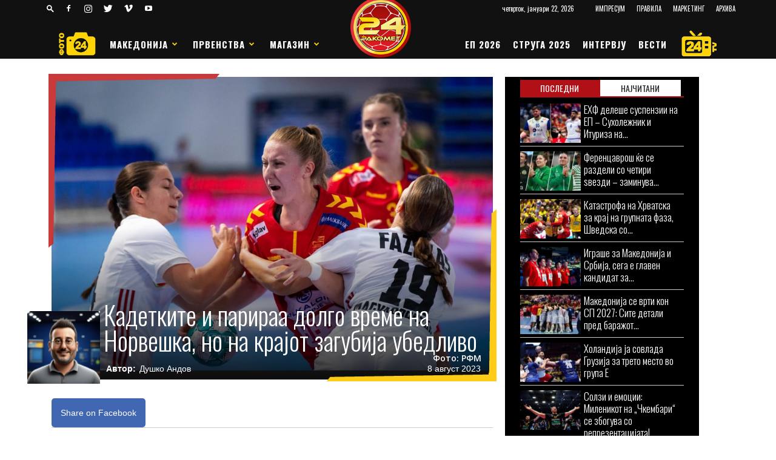

--- FILE ---
content_type: text/html; charset=UTF-8
request_url: https://24rakomet.mk/%D0%BA%D0%B0%D0%B4%D0%B5%D1%82%D0%BA%D0%B8%D1%82%D0%B5-%D0%B8-%D0%BF%D0%B0%D1%80%D0%B8%D1%80%D0%B0%D0%B0-%D0%B4%D0%BE%D0%BB%D0%B3%D0%BE-%D0%B2%D1%80%D0%B5%D0%BC%D0%B5-%D0%BD%D0%B0-%D0%BD%D0%BE%D1%80/?utm_source=rss&utm_medium=rss&utm_campaign=%25d0%25ba%25d0%25b0%25d0%25b4%25d0%25b5%25d1%2582%25d0%25ba%25d0%25b8%25d1%2582%25d0%25b5-%25d0%25b8-%25d0%25bf%25d0%25b0%25d1%2580%25d0%25b8%25d1%2580%25d0%25b0%25d0%25b0-%25d0%25b4%25d0%25be%25d0%25bb%25d0%25b3%25d0%25be-%25d0%25b2%25d1%2580%25d0%25b5%25d0%25bc%25d0%25b5-%25d0%25bd%25d0%25b0-%25d0%25bd%25d0%25be%25d1%2580
body_size: 50331
content:
<!doctype html >
<!--[if IE 8]>    <html class="ie8" lang="en"> <![endif]-->
<!--[if IE 9]>    <html class="ie9" lang="en"> <![endif]-->
<!--[if gt IE 8]><!--> <html lang="mk-MK"> <!--<![endif]-->
<head>
    
    <title>Кадетките и парираа долго време на Норвешка, но на крајот загубија убедливо - 24 РАКОМЕТ</title>
    <meta charset="UTF-8" />
	<meta name="theme-color" content="#B11116" />
	
    <meta name="viewport" content="width=device-width, initial-scale=1.0">
    <link rel="pingback" href="https://24rakomet.mk/xmlrpc.php" />
	<script type='text/javascript' src='https://ads.24rakomet.mk/www/delivery/spcjs.php?id=1'></script>
    
    <meta name='robots' content='index, follow, max-image-preview:large, max-snippet:-1, max-video-preview:-1' />
	<style>img:is([sizes="auto" i], [sizes^="auto," i]) { contain-intrinsic-size: 3000px 1500px }</style>
	<meta property="og:image" content="https://24rakomet.mk/wp-content/uploads/2023/08/4986495F-758A-43A8-A69F-DBB303E6750B.jpeg" /><link rel="icon" type="image/png" href="https://24rakomet.mk/wp-content/uploads/2020/01/cropped-favicon24rakomet-300x300.png"><link rel="apple-touch-icon-precomposed" sizes="76x76" href="https://24rakomet.mk/wp-content/uploads/2020/01/cropped-favicon24rakomet-300x300.png"/><link rel="apple-touch-icon-precomposed" sizes="120x120" href="https://24rakomet.mk/wp-content/uploads/2020/01/cropped-favicon24rakomet-300x300.png"/><link rel="apple-touch-icon-precomposed" sizes="152x152" href="https://24rakomet.mk/wp-content/uploads/2020/01/cropped-favicon24rakomet-300x300.png"/><link rel="apple-touch-icon-precomposed" sizes="114x114" href="https://24rakomet.mk/wp-content/uploads/2020/01/cropped-favicon24rakomet-300x300.png"/><link rel="apple-touch-icon-precomposed" sizes="144x144" href="https://24rakomet.mk/wp-content/uploads/2020/01/cropped-favicon24rakomet-300x300.png"/>
	<!-- This site is optimized with the Yoast SEO plugin v26.6 - https://yoast.com/wordpress/plugins/seo/ -->
	<link rel="canonical" href="https://24rakomet.mk/кадетките-и-парираа-долго-време-на-нор/" />
	<meta property="og:locale" content="mk_MK" />
	<meta property="og:type" content="article" />
	<meta property="og:title" content="Кадетките и парираа долго време на Норвешка, но на крајот загубија убедливо - 24 РАКОМЕТ" />
	<meta property="og:description" content="Женската кадетска репрезентација на Македонија го доживеа четвртиот пораз на Европското првенство, откако загуби од селекцијата на Норвешка со 32-21 во разигрувањето за пласман од 9 до 16 место. Избраничките на Кристијан Грчевски долго време одолеваа и беа во егал со силниот противник. Беше 5-5, 7-7, потоа Норвешка се одлепи на плус 13-10, но Кралева [&hellip;]" />
	<meta property="og:url" content="https://24rakomet.mk/кадетките-и-парираа-долго-време-на-нор/" />
	<meta property="og:site_name" content="24 РАКОМЕТ" />
	<meta property="article:publisher" content="https://www.facebook.com/24rakomet/" />
	<meta property="article:published_time" content="2023-08-08T12:50:58+00:00" />
	<meta property="article:modified_time" content="2023-08-08T13:55:44+00:00" />
	<meta property="og:image" content="https://24rakomet.mk/wp-content/uploads/2023/08/4986495F-758A-43A8-A69F-DBB303E6750B.jpeg" />
	<meta property="og:image:width" content="2048" />
	<meta property="og:image:height" content="1365" />
	<meta property="og:image:type" content="image/jpeg" />
	<meta name="author" content="Душко Андов" />
	<meta name="twitter:card" content="summary_large_image" />
	<meta name="twitter:label1" content="Written by" />
	<meta name="twitter:data1" content="Душко Андов" />
	<script type="application/ld+json" class="yoast-schema-graph">{"@context":"https://schema.org","@graph":[{"@type":"Article","@id":"https://24rakomet.mk/%d0%ba%d0%b0%d0%b4%d0%b5%d1%82%d0%ba%d0%b8%d1%82%d0%b5-%d0%b8-%d0%bf%d0%b0%d1%80%d0%b8%d1%80%d0%b0%d0%b0-%d0%b4%d0%be%d0%bb%d0%b3%d0%be-%d0%b2%d1%80%d0%b5%d0%bc%d0%b5-%d0%bd%d0%b0-%d0%bd%d0%be%d1%80/#article","isPartOf":{"@id":"https://24rakomet.mk/%d0%ba%d0%b0%d0%b4%d0%b5%d1%82%d0%ba%d0%b8%d1%82%d0%b5-%d0%b8-%d0%bf%d0%b0%d1%80%d0%b8%d1%80%d0%b0%d0%b0-%d0%b4%d0%be%d0%bb%d0%b3%d0%be-%d0%b2%d1%80%d0%b5%d0%bc%d0%b5-%d0%bd%d0%b0-%d0%bd%d0%be%d1%80/"},"author":{"name":"Душко Андов","@id":"https://24rakomet.mk/#/schema/person/8332ca9799f65b311c35bf530b9a484d"},"headline":"Кадетките и парираа долго време на Норвешка, но на крајот загубија убедливо","datePublished":"2023-08-08T12:50:58+00:00","dateModified":"2023-08-08T13:55:44+00:00","mainEntityOfPage":{"@id":"https://24rakomet.mk/%d0%ba%d0%b0%d0%b4%d0%b5%d1%82%d0%ba%d0%b8%d1%82%d0%b5-%d0%b8-%d0%bf%d0%b0%d1%80%d0%b8%d1%80%d0%b0%d0%b0-%d0%b4%d0%be%d0%bb%d0%b3%d0%be-%d0%b2%d1%80%d0%b5%d0%bc%d0%b5-%d0%bd%d0%b0-%d0%bd%d0%be%d1%80/"},"wordCount":196,"publisher":{"@id":"https://24rakomet.mk/#organization"},"image":{"@id":"https://24rakomet.mk/%d0%ba%d0%b0%d0%b4%d0%b5%d1%82%d0%ba%d0%b8%d1%82%d0%b5-%d0%b8-%d0%bf%d0%b0%d1%80%d0%b8%d1%80%d0%b0%d0%b0-%d0%b4%d0%be%d0%bb%d0%b3%d0%be-%d0%b2%d1%80%d0%b5%d0%bc%d0%b5-%d0%bd%d0%b0-%d0%bd%d0%be%d1%80/#primaryimage"},"thumbnailUrl":"https://24rakomet.mk/wp-content/uploads/2023/08/4986495F-758A-43A8-A69F-DBB303E6750B.jpeg","keywords":["Европско првенство","Македонија","норвешка"],"articleSection":["ВЕСТИ","Европа","ЕП","Македонија","Насловна","Репрезентација"],"inLanguage":"mk-MK"},{"@type":"WebPage","@id":"https://24rakomet.mk/%d0%ba%d0%b0%d0%b4%d0%b5%d1%82%d0%ba%d0%b8%d1%82%d0%b5-%d0%b8-%d0%bf%d0%b0%d1%80%d0%b8%d1%80%d0%b0%d0%b0-%d0%b4%d0%be%d0%bb%d0%b3%d0%be-%d0%b2%d1%80%d0%b5%d0%bc%d0%b5-%d0%bd%d0%b0-%d0%bd%d0%be%d1%80/","url":"https://24rakomet.mk/%d0%ba%d0%b0%d0%b4%d0%b5%d1%82%d0%ba%d0%b8%d1%82%d0%b5-%d0%b8-%d0%bf%d0%b0%d1%80%d0%b8%d1%80%d0%b0%d0%b0-%d0%b4%d0%be%d0%bb%d0%b3%d0%be-%d0%b2%d1%80%d0%b5%d0%bc%d0%b5-%d0%bd%d0%b0-%d0%bd%d0%be%d1%80/","name":"Кадетките и парираа долго време на Норвешка, но на крајот загубија убедливо - 24 РАКОМЕТ","isPartOf":{"@id":"https://24rakomet.mk/#website"},"primaryImageOfPage":{"@id":"https://24rakomet.mk/%d0%ba%d0%b0%d0%b4%d0%b5%d1%82%d0%ba%d0%b8%d1%82%d0%b5-%d0%b8-%d0%bf%d0%b0%d1%80%d0%b8%d1%80%d0%b0%d0%b0-%d0%b4%d0%be%d0%bb%d0%b3%d0%be-%d0%b2%d1%80%d0%b5%d0%bc%d0%b5-%d0%bd%d0%b0-%d0%bd%d0%be%d1%80/#primaryimage"},"image":{"@id":"https://24rakomet.mk/%d0%ba%d0%b0%d0%b4%d0%b5%d1%82%d0%ba%d0%b8%d1%82%d0%b5-%d0%b8-%d0%bf%d0%b0%d1%80%d0%b8%d1%80%d0%b0%d0%b0-%d0%b4%d0%be%d0%bb%d0%b3%d0%be-%d0%b2%d1%80%d0%b5%d0%bc%d0%b5-%d0%bd%d0%b0-%d0%bd%d0%be%d1%80/#primaryimage"},"thumbnailUrl":"https://24rakomet.mk/wp-content/uploads/2023/08/4986495F-758A-43A8-A69F-DBB303E6750B.jpeg","datePublished":"2023-08-08T12:50:58+00:00","dateModified":"2023-08-08T13:55:44+00:00","breadcrumb":{"@id":"https://24rakomet.mk/%d0%ba%d0%b0%d0%b4%d0%b5%d1%82%d0%ba%d0%b8%d1%82%d0%b5-%d0%b8-%d0%bf%d0%b0%d1%80%d0%b8%d1%80%d0%b0%d0%b0-%d0%b4%d0%be%d0%bb%d0%b3%d0%be-%d0%b2%d1%80%d0%b5%d0%bc%d0%b5-%d0%bd%d0%b0-%d0%bd%d0%be%d1%80/#breadcrumb"},"inLanguage":"mk-MK","potentialAction":[{"@type":"ReadAction","target":["https://24rakomet.mk/%d0%ba%d0%b0%d0%b4%d0%b5%d1%82%d0%ba%d0%b8%d1%82%d0%b5-%d0%b8-%d0%bf%d0%b0%d1%80%d0%b8%d1%80%d0%b0%d0%b0-%d0%b4%d0%be%d0%bb%d0%b3%d0%be-%d0%b2%d1%80%d0%b5%d0%bc%d0%b5-%d0%bd%d0%b0-%d0%bd%d0%be%d1%80/"]}]},{"@type":"ImageObject","inLanguage":"mk-MK","@id":"https://24rakomet.mk/%d0%ba%d0%b0%d0%b4%d0%b5%d1%82%d0%ba%d0%b8%d1%82%d0%b5-%d0%b8-%d0%bf%d0%b0%d1%80%d0%b8%d1%80%d0%b0%d0%b0-%d0%b4%d0%be%d0%bb%d0%b3%d0%be-%d0%b2%d1%80%d0%b5%d0%bc%d0%b5-%d0%bd%d0%b0-%d0%bd%d0%be%d1%80/#primaryimage","url":"https://24rakomet.mk/wp-content/uploads/2023/08/4986495F-758A-43A8-A69F-DBB303E6750B.jpeg","contentUrl":"https://24rakomet.mk/wp-content/uploads/2023/08/4986495F-758A-43A8-A69F-DBB303E6750B.jpeg","width":2048,"height":1365},{"@type":"BreadcrumbList","@id":"https://24rakomet.mk/%d0%ba%d0%b0%d0%b4%d0%b5%d1%82%d0%ba%d0%b8%d1%82%d0%b5-%d0%b8-%d0%bf%d0%b0%d1%80%d0%b8%d1%80%d0%b0%d0%b0-%d0%b4%d0%be%d0%bb%d0%b3%d0%be-%d0%b2%d1%80%d0%b5%d0%bc%d0%b5-%d0%bd%d0%b0-%d0%bd%d0%be%d1%80/#breadcrumb","itemListElement":[{"@type":"ListItem","position":1,"name":"Home","item":"https://24rakomet.mk/"},{"@type":"ListItem","position":2,"name":"Кадетките и парираа долго време на Норвешка, но на крајот загубија убедливо"}]},{"@type":"WebSite","@id":"https://24rakomet.mk/#website","url":"https://24rakomet.mk/","name":"24 РАКОМЕТ","description":"НОВА ДИМЕНЗИЈА ВО РАКОМЕТНИОТ СВЕТ","publisher":{"@id":"https://24rakomet.mk/#organization"},"potentialAction":[{"@type":"SearchAction","target":{"@type":"EntryPoint","urlTemplate":"https://24rakomet.mk/?s={search_term_string}"},"query-input":{"@type":"PropertyValueSpecification","valueRequired":true,"valueName":"search_term_string"}}],"inLanguage":"mk-MK"},{"@type":"Organization","@id":"https://24rakomet.mk/#organization","name":"24rakomet.mk","url":"https://24rakomet.mk/","logo":{"@type":"ImageObject","inLanguage":"mk-MK","@id":"https://24rakomet.mk/#/schema/logo/image/","url":"https://24rakomet.mk/wp-content/uploads/2020/01/favicon24rakomet.png","contentUrl":"https://24rakomet.mk/wp-content/uploads/2020/01/favicon24rakomet.png","width":512,"height":512,"caption":"24rakomet.mk"},"image":{"@id":"https://24rakomet.mk/#/schema/logo/image/"},"sameAs":["https://www.facebook.com/24rakomet/"]},{"@type":"Person","@id":"https://24rakomet.mk/#/schema/person/8332ca9799f65b311c35bf530b9a484d","name":"Душко Андов","image":{"@type":"ImageObject","inLanguage":"mk-MK","@id":"https://24rakomet.mk/#/schema/person/image/","url":"https://secure.gravatar.com/avatar/03f3d50060e9ebc7bf3a7c1c4db654e6?s=96&d=wp_user_avatar&r=g","contentUrl":"https://secure.gravatar.com/avatar/03f3d50060e9ebc7bf3a7c1c4db654e6?s=96&d=wp_user_avatar&r=g","caption":"Душко Андов"}}]}</script>
	<!-- / Yoast SEO plugin. -->


<link rel='dns-prefetch' href='//fonts.googleapis.com' />
<link rel="alternate" type="application/rss+xml" title="24 РАКОМЕТ &raquo; Фид" href="https://24rakomet.mk/feed/" />
<link rel="alternate" type="application/rss+xml" title="24 РАКОМЕТ &raquo; фидови за коментари" href="https://24rakomet.mk/comments/feed/" />
<script type="text/javascript">
/* <![CDATA[ */
window._wpemojiSettings = {"baseUrl":"https:\/\/s.w.org\/images\/core\/emoji\/15.0.3\/72x72\/","ext":".png","svgUrl":"https:\/\/s.w.org\/images\/core\/emoji\/15.0.3\/svg\/","svgExt":".svg","source":{"concatemoji":"https:\/\/24rakomet.mk\/wp-includes\/js\/wp-emoji-release.min.js?ver=6.7.4"}};
/*! This file is auto-generated */
!function(i,n){var o,s,e;function c(e){try{var t={supportTests:e,timestamp:(new Date).valueOf()};sessionStorage.setItem(o,JSON.stringify(t))}catch(e){}}function p(e,t,n){e.clearRect(0,0,e.canvas.width,e.canvas.height),e.fillText(t,0,0);var t=new Uint32Array(e.getImageData(0,0,e.canvas.width,e.canvas.height).data),r=(e.clearRect(0,0,e.canvas.width,e.canvas.height),e.fillText(n,0,0),new Uint32Array(e.getImageData(0,0,e.canvas.width,e.canvas.height).data));return t.every(function(e,t){return e===r[t]})}function u(e,t,n){switch(t){case"flag":return n(e,"\ud83c\udff3\ufe0f\u200d\u26a7\ufe0f","\ud83c\udff3\ufe0f\u200b\u26a7\ufe0f")?!1:!n(e,"\ud83c\uddfa\ud83c\uddf3","\ud83c\uddfa\u200b\ud83c\uddf3")&&!n(e,"\ud83c\udff4\udb40\udc67\udb40\udc62\udb40\udc65\udb40\udc6e\udb40\udc67\udb40\udc7f","\ud83c\udff4\u200b\udb40\udc67\u200b\udb40\udc62\u200b\udb40\udc65\u200b\udb40\udc6e\u200b\udb40\udc67\u200b\udb40\udc7f");case"emoji":return!n(e,"\ud83d\udc26\u200d\u2b1b","\ud83d\udc26\u200b\u2b1b")}return!1}function f(e,t,n){var r="undefined"!=typeof WorkerGlobalScope&&self instanceof WorkerGlobalScope?new OffscreenCanvas(300,150):i.createElement("canvas"),a=r.getContext("2d",{willReadFrequently:!0}),o=(a.textBaseline="top",a.font="600 32px Arial",{});return e.forEach(function(e){o[e]=t(a,e,n)}),o}function t(e){var t=i.createElement("script");t.src=e,t.defer=!0,i.head.appendChild(t)}"undefined"!=typeof Promise&&(o="wpEmojiSettingsSupports",s=["flag","emoji"],n.supports={everything:!0,everythingExceptFlag:!0},e=new Promise(function(e){i.addEventListener("DOMContentLoaded",e,{once:!0})}),new Promise(function(t){var n=function(){try{var e=JSON.parse(sessionStorage.getItem(o));if("object"==typeof e&&"number"==typeof e.timestamp&&(new Date).valueOf()<e.timestamp+604800&&"object"==typeof e.supportTests)return e.supportTests}catch(e){}return null}();if(!n){if("undefined"!=typeof Worker&&"undefined"!=typeof OffscreenCanvas&&"undefined"!=typeof URL&&URL.createObjectURL&&"undefined"!=typeof Blob)try{var e="postMessage("+f.toString()+"("+[JSON.stringify(s),u.toString(),p.toString()].join(",")+"));",r=new Blob([e],{type:"text/javascript"}),a=new Worker(URL.createObjectURL(r),{name:"wpTestEmojiSupports"});return void(a.onmessage=function(e){c(n=e.data),a.terminate(),t(n)})}catch(e){}c(n=f(s,u,p))}t(n)}).then(function(e){for(var t in e)n.supports[t]=e[t],n.supports.everything=n.supports.everything&&n.supports[t],"flag"!==t&&(n.supports.everythingExceptFlag=n.supports.everythingExceptFlag&&n.supports[t]);n.supports.everythingExceptFlag=n.supports.everythingExceptFlag&&!n.supports.flag,n.DOMReady=!1,n.readyCallback=function(){n.DOMReady=!0}}).then(function(){return e}).then(function(){var e;n.supports.everything||(n.readyCallback(),(e=n.source||{}).concatemoji?t(e.concatemoji):e.wpemoji&&e.twemoji&&(t(e.twemoji),t(e.wpemoji)))}))}((window,document),window._wpemojiSettings);
/* ]]> */
</script>
<style id='wp-emoji-styles-inline-css' type='text/css'>

	img.wp-smiley, img.emoji {
		display: inline !important;
		border: none !important;
		box-shadow: none !important;
		height: 1em !important;
		width: 1em !important;
		margin: 0 0.07em !important;
		vertical-align: -0.1em !important;
		background: none !important;
		padding: 0 !important;
	}
</style>
<link rel='stylesheet' id='wp-block-library-css' href='https://24rakomet.mk/wp-includes/css/dist/block-library/style.min.css?ver=6.7.4' type='text/css' media='all' />
<style id='classic-theme-styles-inline-css' type='text/css'>
/*! This file is auto-generated */
.wp-block-button__link{color:#fff;background-color:#32373c;border-radius:9999px;box-shadow:none;text-decoration:none;padding:calc(.667em + 2px) calc(1.333em + 2px);font-size:1.125em}.wp-block-file__button{background:#32373c;color:#fff;text-decoration:none}
</style>
<style id='global-styles-inline-css' type='text/css'>
:root{--wp--preset--aspect-ratio--square: 1;--wp--preset--aspect-ratio--4-3: 4/3;--wp--preset--aspect-ratio--3-4: 3/4;--wp--preset--aspect-ratio--3-2: 3/2;--wp--preset--aspect-ratio--2-3: 2/3;--wp--preset--aspect-ratio--16-9: 16/9;--wp--preset--aspect-ratio--9-16: 9/16;--wp--preset--color--black: #000000;--wp--preset--color--cyan-bluish-gray: #abb8c3;--wp--preset--color--white: #ffffff;--wp--preset--color--pale-pink: #f78da7;--wp--preset--color--vivid-red: #cf2e2e;--wp--preset--color--luminous-vivid-orange: #ff6900;--wp--preset--color--luminous-vivid-amber: #fcb900;--wp--preset--color--light-green-cyan: #7bdcb5;--wp--preset--color--vivid-green-cyan: #00d084;--wp--preset--color--pale-cyan-blue: #8ed1fc;--wp--preset--color--vivid-cyan-blue: #0693e3;--wp--preset--color--vivid-purple: #9b51e0;--wp--preset--gradient--vivid-cyan-blue-to-vivid-purple: linear-gradient(135deg,rgba(6,147,227,1) 0%,rgb(155,81,224) 100%);--wp--preset--gradient--light-green-cyan-to-vivid-green-cyan: linear-gradient(135deg,rgb(122,220,180) 0%,rgb(0,208,130) 100%);--wp--preset--gradient--luminous-vivid-amber-to-luminous-vivid-orange: linear-gradient(135deg,rgba(252,185,0,1) 0%,rgba(255,105,0,1) 100%);--wp--preset--gradient--luminous-vivid-orange-to-vivid-red: linear-gradient(135deg,rgba(255,105,0,1) 0%,rgb(207,46,46) 100%);--wp--preset--gradient--very-light-gray-to-cyan-bluish-gray: linear-gradient(135deg,rgb(238,238,238) 0%,rgb(169,184,195) 100%);--wp--preset--gradient--cool-to-warm-spectrum: linear-gradient(135deg,rgb(74,234,220) 0%,rgb(151,120,209) 20%,rgb(207,42,186) 40%,rgb(238,44,130) 60%,rgb(251,105,98) 80%,rgb(254,248,76) 100%);--wp--preset--gradient--blush-light-purple: linear-gradient(135deg,rgb(255,206,236) 0%,rgb(152,150,240) 100%);--wp--preset--gradient--blush-bordeaux: linear-gradient(135deg,rgb(254,205,165) 0%,rgb(254,45,45) 50%,rgb(107,0,62) 100%);--wp--preset--gradient--luminous-dusk: linear-gradient(135deg,rgb(255,203,112) 0%,rgb(199,81,192) 50%,rgb(65,88,208) 100%);--wp--preset--gradient--pale-ocean: linear-gradient(135deg,rgb(255,245,203) 0%,rgb(182,227,212) 50%,rgb(51,167,181) 100%);--wp--preset--gradient--electric-grass: linear-gradient(135deg,rgb(202,248,128) 0%,rgb(113,206,126) 100%);--wp--preset--gradient--midnight: linear-gradient(135deg,rgb(2,3,129) 0%,rgb(40,116,252) 100%);--wp--preset--font-size--small: 13px;--wp--preset--font-size--medium: 20px;--wp--preset--font-size--large: 36px;--wp--preset--font-size--x-large: 42px;--wp--preset--spacing--20: 0.44rem;--wp--preset--spacing--30: 0.67rem;--wp--preset--spacing--40: 1rem;--wp--preset--spacing--50: 1.5rem;--wp--preset--spacing--60: 2.25rem;--wp--preset--spacing--70: 3.38rem;--wp--preset--spacing--80: 5.06rem;--wp--preset--shadow--natural: 6px 6px 9px rgba(0, 0, 0, 0.2);--wp--preset--shadow--deep: 12px 12px 50px rgba(0, 0, 0, 0.4);--wp--preset--shadow--sharp: 6px 6px 0px rgba(0, 0, 0, 0.2);--wp--preset--shadow--outlined: 6px 6px 0px -3px rgba(255, 255, 255, 1), 6px 6px rgba(0, 0, 0, 1);--wp--preset--shadow--crisp: 6px 6px 0px rgba(0, 0, 0, 1);}:where(.is-layout-flex){gap: 0.5em;}:where(.is-layout-grid){gap: 0.5em;}body .is-layout-flex{display: flex;}.is-layout-flex{flex-wrap: wrap;align-items: center;}.is-layout-flex > :is(*, div){margin: 0;}body .is-layout-grid{display: grid;}.is-layout-grid > :is(*, div){margin: 0;}:where(.wp-block-columns.is-layout-flex){gap: 2em;}:where(.wp-block-columns.is-layout-grid){gap: 2em;}:where(.wp-block-post-template.is-layout-flex){gap: 1.25em;}:where(.wp-block-post-template.is-layout-grid){gap: 1.25em;}.has-black-color{color: var(--wp--preset--color--black) !important;}.has-cyan-bluish-gray-color{color: var(--wp--preset--color--cyan-bluish-gray) !important;}.has-white-color{color: var(--wp--preset--color--white) !important;}.has-pale-pink-color{color: var(--wp--preset--color--pale-pink) !important;}.has-vivid-red-color{color: var(--wp--preset--color--vivid-red) !important;}.has-luminous-vivid-orange-color{color: var(--wp--preset--color--luminous-vivid-orange) !important;}.has-luminous-vivid-amber-color{color: var(--wp--preset--color--luminous-vivid-amber) !important;}.has-light-green-cyan-color{color: var(--wp--preset--color--light-green-cyan) !important;}.has-vivid-green-cyan-color{color: var(--wp--preset--color--vivid-green-cyan) !important;}.has-pale-cyan-blue-color{color: var(--wp--preset--color--pale-cyan-blue) !important;}.has-vivid-cyan-blue-color{color: var(--wp--preset--color--vivid-cyan-blue) !important;}.has-vivid-purple-color{color: var(--wp--preset--color--vivid-purple) !important;}.has-black-background-color{background-color: var(--wp--preset--color--black) !important;}.has-cyan-bluish-gray-background-color{background-color: var(--wp--preset--color--cyan-bluish-gray) !important;}.has-white-background-color{background-color: var(--wp--preset--color--white) !important;}.has-pale-pink-background-color{background-color: var(--wp--preset--color--pale-pink) !important;}.has-vivid-red-background-color{background-color: var(--wp--preset--color--vivid-red) !important;}.has-luminous-vivid-orange-background-color{background-color: var(--wp--preset--color--luminous-vivid-orange) !important;}.has-luminous-vivid-amber-background-color{background-color: var(--wp--preset--color--luminous-vivid-amber) !important;}.has-light-green-cyan-background-color{background-color: var(--wp--preset--color--light-green-cyan) !important;}.has-vivid-green-cyan-background-color{background-color: var(--wp--preset--color--vivid-green-cyan) !important;}.has-pale-cyan-blue-background-color{background-color: var(--wp--preset--color--pale-cyan-blue) !important;}.has-vivid-cyan-blue-background-color{background-color: var(--wp--preset--color--vivid-cyan-blue) !important;}.has-vivid-purple-background-color{background-color: var(--wp--preset--color--vivid-purple) !important;}.has-black-border-color{border-color: var(--wp--preset--color--black) !important;}.has-cyan-bluish-gray-border-color{border-color: var(--wp--preset--color--cyan-bluish-gray) !important;}.has-white-border-color{border-color: var(--wp--preset--color--white) !important;}.has-pale-pink-border-color{border-color: var(--wp--preset--color--pale-pink) !important;}.has-vivid-red-border-color{border-color: var(--wp--preset--color--vivid-red) !important;}.has-luminous-vivid-orange-border-color{border-color: var(--wp--preset--color--luminous-vivid-orange) !important;}.has-luminous-vivid-amber-border-color{border-color: var(--wp--preset--color--luminous-vivid-amber) !important;}.has-light-green-cyan-border-color{border-color: var(--wp--preset--color--light-green-cyan) !important;}.has-vivid-green-cyan-border-color{border-color: var(--wp--preset--color--vivid-green-cyan) !important;}.has-pale-cyan-blue-border-color{border-color: var(--wp--preset--color--pale-cyan-blue) !important;}.has-vivid-cyan-blue-border-color{border-color: var(--wp--preset--color--vivid-cyan-blue) !important;}.has-vivid-purple-border-color{border-color: var(--wp--preset--color--vivid-purple) !important;}.has-vivid-cyan-blue-to-vivid-purple-gradient-background{background: var(--wp--preset--gradient--vivid-cyan-blue-to-vivid-purple) !important;}.has-light-green-cyan-to-vivid-green-cyan-gradient-background{background: var(--wp--preset--gradient--light-green-cyan-to-vivid-green-cyan) !important;}.has-luminous-vivid-amber-to-luminous-vivid-orange-gradient-background{background: var(--wp--preset--gradient--luminous-vivid-amber-to-luminous-vivid-orange) !important;}.has-luminous-vivid-orange-to-vivid-red-gradient-background{background: var(--wp--preset--gradient--luminous-vivid-orange-to-vivid-red) !important;}.has-very-light-gray-to-cyan-bluish-gray-gradient-background{background: var(--wp--preset--gradient--very-light-gray-to-cyan-bluish-gray) !important;}.has-cool-to-warm-spectrum-gradient-background{background: var(--wp--preset--gradient--cool-to-warm-spectrum) !important;}.has-blush-light-purple-gradient-background{background: var(--wp--preset--gradient--blush-light-purple) !important;}.has-blush-bordeaux-gradient-background{background: var(--wp--preset--gradient--blush-bordeaux) !important;}.has-luminous-dusk-gradient-background{background: var(--wp--preset--gradient--luminous-dusk) !important;}.has-pale-ocean-gradient-background{background: var(--wp--preset--gradient--pale-ocean) !important;}.has-electric-grass-gradient-background{background: var(--wp--preset--gradient--electric-grass) !important;}.has-midnight-gradient-background{background: var(--wp--preset--gradient--midnight) !important;}.has-small-font-size{font-size: var(--wp--preset--font-size--small) !important;}.has-medium-font-size{font-size: var(--wp--preset--font-size--medium) !important;}.has-large-font-size{font-size: var(--wp--preset--font-size--large) !important;}.has-x-large-font-size{font-size: var(--wp--preset--font-size--x-large) !important;}
:where(.wp-block-post-template.is-layout-flex){gap: 1.25em;}:where(.wp-block-post-template.is-layout-grid){gap: 1.25em;}
:where(.wp-block-columns.is-layout-flex){gap: 2em;}:where(.wp-block-columns.is-layout-grid){gap: 2em;}
:root :where(.wp-block-pullquote){font-size: 1.5em;line-height: 1.6;}
</style>
<link rel='stylesheet' id='wpos-magnific-style-css' href='https://24rakomet.mk/wp-content/plugins/24Gallery/assets/css/magnific-popup.css?ver=1.5.5' type='text/css' media='all' />
<link rel='stylesheet' id='wpos-slick-style-css' href='https://24rakomet.mk/wp-content/plugins/24Gallery/assets/css/slick.css?ver=1.5.5' type='text/css' media='all' />
<link rel='stylesheet' id='t4gl-public-css-css' href='https://24rakomet.mk/wp-content/plugins/24Gallery/assets/css/t4gl-public.css?ver=1.5.5' type='text/css' media='all' />
<link rel='stylesheet' id='dashicons-css' href='https://24rakomet.mk/wp-includes/css/dashicons.min.css?ver=6.7.4' type='text/css' media='all' />
<link rel='stylesheet' id='sportspress-general-css' href='//24rakomet.mk/wp-content/plugins/sportspress-pro/includes/sportspress/assets/css/sportspress.css?ver=2.7.22' type='text/css' media='all' />
<link rel='stylesheet' id='sportspress-icons-css' href='//24rakomet.mk/wp-content/plugins/sportspress-pro/includes/sportspress/assets/css/icons.css?ver=2.7' type='text/css' media='all' />
<link rel='stylesheet' id='sportspress-league-menu-css' href='//24rakomet.mk/wp-content/plugins/sportspress-pro/includes/sportspress-league-menu/css/sportspress-league-menu.css?ver=2.1.2' type='text/css' media='all' />
<link rel='stylesheet' id='sportspress-event-statistics-css' href='//24rakomet.mk/wp-content/plugins/sportspress-pro/includes/sportspress-match-stats/css/sportspress-match-stats.css?ver=2.2' type='text/css' media='all' />
<link rel='stylesheet' id='sportspress-results-matrix-css' href='//24rakomet.mk/wp-content/plugins/sportspress-pro/includes/sportspress-results-matrix/css/sportspress-results-matrix.css?ver=2.6.9' type='text/css' media='all' />
<link rel='stylesheet' id='sportspress-scoreboard-css' href='//24rakomet.mk/wp-content/plugins/sportspress-pro/includes/sportspress-scoreboard/css/sportspress-scoreboard.css?ver=2.6.11' type='text/css' media='all' />
<link rel='stylesheet' id='sportspress-scoreboard-ltr-css' href='//24rakomet.mk/wp-content/plugins/sportspress-pro/includes/sportspress-scoreboard/css/sportspress-scoreboard-ltr.css?ver=2.6.11' type='text/css' media='all' />
<link rel='stylesheet' id='sportspress-sponsors-css' href='//24rakomet.mk/wp-content/plugins/sportspress-pro/includes/sportspress-sponsors/css/sportspress-sponsors.css?ver=2.6.15' type='text/css' media='all' />
<link rel='stylesheet' id='sportspress-timelines-css' href='//24rakomet.mk/wp-content/plugins/sportspress-pro/includes/sportspress-timelines/css/sportspress-timelines.css?ver=2.6' type='text/css' media='all' />
<link rel='stylesheet' id='sportspress-tournaments-css' href='//24rakomet.mk/wp-content/plugins/sportspress-pro/includes/sportspress-tournaments/css/sportspress-tournaments.css?ver=2.6.21' type='text/css' media='all' />
<link rel='stylesheet' id='sportspress-tournaments-ltr-css' href='//24rakomet.mk/wp-content/plugins/sportspress-pro/includes/sportspress-tournaments/css/sportspress-tournaments-ltr.css?ver=2.6.21' type='text/css' media='all' />
<link rel='stylesheet' id='jquery-bracket-css' href='//24rakomet.mk/wp-content/plugins/sportspress-pro/includes/sportspress-tournaments/css/jquery.bracket.min.css?ver=0.11.0' type='text/css' media='all' />
<link rel='stylesheet' id='sportspress-twitter-css' href='//24rakomet.mk/wp-content/plugins/sportspress-pro/includes/sportspress-twitter/css/sportspress-twitter.css?ver=2.1.2' type='text/css' media='all' />
<link rel='stylesheet' id='sportspress-user-scores-css' href='//24rakomet.mk/wp-content/plugins/sportspress-pro/includes/sportspress-user-scores/css/sportspress-user-scores.css?ver=2.3' type='text/css' media='all' />
<link rel='stylesheet' id='sportspress-roboto-css' href='//fonts.googleapis.com/css?family=Roboto%3A400%2C500&#038;subset=cyrillic%2Ccyrillic-ext%2Cgreek%2Cgreek-ext%2Clatin-ext%2Cvietnamese&#038;ver=2.7' type='text/css' media='all' />
<link rel='stylesheet' id='sportspress-style-css' href='//24rakomet.mk/wp-content/plugins/sportspress-pro/includes/sportspress/assets/css/sportspress-style.css?ver=2.7' type='text/css' media='all' />
<link rel='stylesheet' id='sportspress-style-ltr-css' href='//24rakomet.mk/wp-content/plugins/sportspress-pro/includes/sportspress/assets/css/sportspress-style-ltr.css?ver=2.7' type='text/css' media='all' />
<link rel='stylesheet' id='google-fonts-style-css' href='https://fonts.googleapis.com/css?family=Oswald%3A400%2C100%2C100italic%2C200%2C200italic%2C300%2C300italic%2C400italic%2C500%2C500italic%2C600%2C600italic%2C700%2C700italic%2C800%2C800italic%2C900%2C900italic%7COpen+Sans%3A300italic%2C400%2C400italic%2C600%2C600italic%2C700%2C100%2C100italic%2C200%2C200italic%2C300%2C500%2C500italic%2C700italic%2C800%2C800italic%2C900%2C900italic%7CRoboto%3A300%2C400%2C400italic%2C500%2C500italic%2C700%2C900%2C100%2C100italic%2C200%2C200italic%2C300italic%2C600%2C600italic%2C700italic%2C800%2C800italic%2C900italic&#038;subset=cyrillic%2Ccyrillic-ext&#038;ver=8.7.4' type='text/css' media='all' />
<link rel='stylesheet' id='js_composer_front-css' href='https://24rakomet.mk/wp-content/plugins/js_composer/assets/css/js_composer.min.css?ver=8.0.1' type='text/css' media='all' />
<link rel='stylesheet' id='td-theme-css' href='https://24rakomet.mk/wp-content/themes/Newspaper/style.css?ver=8.7.4' type='text/css' media='all' />
<style type="text/css"></style><script type="text/javascript" src="https://24rakomet.mk/wp-includes/js/jquery/jquery.min.js?ver=3.7.1" id="jquery-core-js"></script>
<script type="text/javascript" src="https://24rakomet.mk/wp-includes/js/jquery/jquery-migrate.min.js?ver=3.4.1" id="jquery-migrate-js"></script>
<script type="text/javascript" src="https://24rakomet.mk/wp-content/plugins/sportspress-pro/includes/sportspress-facebook/js/sportspress-facebook-sdk.js?ver=2.11" id="sportspress-facebook-sdk-js"></script>
<script type="text/javascript" src="https://24rakomet.mk/wp-content/plugins/sportspress-pro/includes/sportspress-tournaments/js/jquery.bracket.min.js?ver=0.11.0" id="jquery-bracket-js"></script>
<script></script><link rel="https://api.w.org/" href="https://24rakomet.mk/wp-json/" /><link rel="alternate" title="JSON" type="application/json" href="https://24rakomet.mk/wp-json/wp/v2/posts/271503" /><link rel="EditURI" type="application/rsd+xml" title="RSD" href="https://24rakomet.mk/xmlrpc.php?rsd" />
<meta name="generator" content="WordPress 6.7.4" />
<meta name="generator" content="SportsPress 2.7.22" />
<meta name="generator" content="SportsPress Pro 2.7.23" />
<link rel='shortlink' href='https://24rakomet.mk/?p=271503' />
<link rel="alternate" title="oEmbed (JSON)" type="application/json+oembed" href="https://24rakomet.mk/wp-json/oembed/1.0/embed?url=https%3A%2F%2F24rakomet.mk%2F%25d0%25ba%25d0%25b0%25d0%25b4%25d0%25b5%25d1%2582%25d0%25ba%25d0%25b8%25d1%2582%25d0%25b5-%25d0%25b8-%25d0%25bf%25d0%25b0%25d1%2580%25d0%25b8%25d1%2580%25d0%25b0%25d0%25b0-%25d0%25b4%25d0%25be%25d0%25bb%25d0%25b3%25d0%25be-%25d0%25b2%25d1%2580%25d0%25b5%25d0%25bc%25d0%25b5-%25d0%25bd%25d0%25b0-%25d0%25bd%25d0%25be%25d1%2580%2F" />
<link rel="alternate" title="oEmbed (XML)" type="text/xml+oembed" href="https://24rakomet.mk/wp-json/oembed/1.0/embed?url=https%3A%2F%2F24rakomet.mk%2F%25d0%25ba%25d0%25b0%25d0%25b4%25d0%25b5%25d1%2582%25d0%25ba%25d0%25b8%25d1%2582%25d0%25b5-%25d0%25b8-%25d0%25bf%25d0%25b0%25d1%2580%25d0%25b8%25d1%2580%25d0%25b0%25d0%25b0-%25d0%25b4%25d0%25be%25d0%25bb%25d0%25b3%25d0%25be-%25d0%25b2%25d1%2580%25d0%25b5%25d0%25bc%25d0%25b5-%25d0%25bd%25d0%25b0-%25d0%25bd%25d0%25be%25d1%2580%2F&#038;format=xml" />
<!--[if lt IE 9]><script src="https://cdnjs.cloudflare.com/ajax/libs/html5shiv/3.7.3/html5shiv.js"></script><![endif]-->
    <meta name="generator" content="Powered by WPBakery Page Builder - drag and drop page builder for WordPress."/>

<!-- JS generated by theme -->

<script>
    
    

	    var tdBlocksArray = []; //here we store all the items for the current page

	    //td_block class - each ajax block uses a object of this class for requests
	    function tdBlock() {
		    this.id = '';
		    this.block_type = 1; //block type id (1-234 etc)
		    this.atts = '';
		    this.td_column_number = '';
		    this.td_current_page = 1; //
		    this.post_count = 0; //from wp
		    this.found_posts = 0; //from wp
		    this.max_num_pages = 0; //from wp
		    this.td_filter_value = ''; //current live filter value
		    this.is_ajax_running = false;
		    this.td_user_action = ''; // load more or infinite loader (used by the animation)
		    this.header_color = '';
		    this.ajax_pagination_infinite_stop = ''; //show load more at page x
	    }


        // td_js_generator - mini detector
        (function(){
            var htmlTag = document.getElementsByTagName("html")[0];

	        if ( navigator.userAgent.indexOf("MSIE 10.0") > -1 ) {
                htmlTag.className += ' ie10';
            }

            if ( !!navigator.userAgent.match(/Trident.*rv\:11\./) ) {
                htmlTag.className += ' ie11';
            }

	        if ( navigator.userAgent.indexOf("Edge") > -1 ) {
                htmlTag.className += ' ieEdge';
            }

            if ( /(iPad|iPhone|iPod)/g.test(navigator.userAgent) ) {
                htmlTag.className += ' td-md-is-ios';
            }

            var user_agent = navigator.userAgent.toLowerCase();
            if ( user_agent.indexOf("android") > -1 ) {
                htmlTag.className += ' td-md-is-android';
            }

            if ( -1 !== navigator.userAgent.indexOf('Mac OS X')  ) {
                htmlTag.className += ' td-md-is-os-x';
            }

            if ( /chrom(e|ium)/.test(navigator.userAgent.toLowerCase()) ) {
               htmlTag.className += ' td-md-is-chrome';
            }

            if ( -1 !== navigator.userAgent.indexOf('Firefox') ) {
                htmlTag.className += ' td-md-is-firefox';
            }

            if ( -1 !== navigator.userAgent.indexOf('Safari') && -1 === navigator.userAgent.indexOf('Chrome') ) {
                htmlTag.className += ' td-md-is-safari';
            }

            if( -1 !== navigator.userAgent.indexOf('IEMobile') ){
                htmlTag.className += ' td-md-is-iemobile';
            }

        })();




        var tdLocalCache = {};

        ( function () {
            "use strict";

            tdLocalCache = {
                data: {},
                remove: function (resource_id) {
                    delete tdLocalCache.data[resource_id];
                },
                exist: function (resource_id) {
                    return tdLocalCache.data.hasOwnProperty(resource_id) && tdLocalCache.data[resource_id] !== null;
                },
                get: function (resource_id) {
                    return tdLocalCache.data[resource_id];
                },
                set: function (resource_id, cachedData) {
                    tdLocalCache.remove(resource_id);
                    tdLocalCache.data[resource_id] = cachedData;
                }
            };
        })();

    
    
var td_viewport_interval_list=[{"limitBottom":767,"sidebarWidth":228},{"limitBottom":1018,"sidebarWidth":300},{"limitBottom":1140,"sidebarWidth":324}];
var td_ajax_url="https:\/\/24rakomet.mk\/wp-admin\/admin-ajax.php?td_theme_name=Newspaper&v=8.7.4";
var td_get_template_directory_uri="https:\/\/24rakomet.mk\/wp-content\/themes\/Newspaper";
var tds_snap_menu="snap";
var tds_logo_on_sticky="show_header_logo";
var tds_header_style="3";
var td_please_wait="\u0412\u0435 \u043c\u043e\u043b\u0438\u043c\u0435 \u043f\u043e\u0447\u0435\u043a\u0430\u0458\u0442\u0435 ...";
var td_email_user_pass_incorrect="\u043a\u043e\u0440\u0438\u0441\u043d\u0438\u043a \u0438\u043b\u0438 \u043b\u043e\u0437\u0438\u043d\u043a\u0430 \u043d\u0435\u0442\u043e\u0447\u043d\u0438!";
var td_email_user_incorrect="\u0435-\u043f\u043e\u0448\u0442\u0430 \u0438\u043b\u0438 \u043a\u043e\u0440\u0438\u0441\u043d\u0438\u0447\u043a\u043e \u0438\u043c\u0435 \u043d\u0435\u0442\u043e\u0447\u043d\u0438!";
var td_email_incorrect="E-mail \u043d\u0435\u0442\u043e\u0447\u043d\u0438!";
var tds_more_articles_on_post_enable="";
var tds_more_articles_on_post_time_to_wait="";
var tds_more_articles_on_post_pages_distance_from_top=0;
var tds_theme_color_site_wide="#dd3333";
var tds_smart_sidebar="";
var tdThemeName="Newspaper";
var td_magnific_popup_translation_tPrev="\u043f\u0440\u0435\u0442\u0445\u043e\u0434\u043d\u0430 (\u043b\u0435\u0432\u043e \u0441\u0442\u0440\u0435\u043b\u043a\u0430)";
var td_magnific_popup_translation_tNext="\u0441\u043b\u0435\u0434\u043d\u0430\u0442\u0430 (\u0434\u0435\u0441\u043d\u0430 \u0441\u0442\u0440\u0435\u043b\u043a\u0430)";
var td_magnific_popup_translation_tCounter="%curr% \u043d\u0430 %total%";
var td_magnific_popup_translation_ajax_tError="\u0441\u043e\u0434\u0440\u0436\u0438\u043d\u0430\u0442\u0430 \u043e\u0434 %url% \u043d\u0435 \u043c\u043e\u0436\u0435\u0448\u0435 \u0434\u0430 \u0441\u0435 \u0432\u0447\u0438\u0442\u0430.";
var td_magnific_popup_translation_image_tError="\u0441\u043b\u0438\u043a\u0430\u0442\u0430 #%curr% \u043d\u0435 \u043c\u043e\u0436\u0435\u0448\u0435 \u0434\u0430 \u0441\u0435 \u0432\u0447\u0438\u0442\u0430.";
var tdDateNamesI18n={"month_names":["\u0458\u0430\u043d\u0443\u0430\u0440\u0438","\u0444\u0435\u0432\u0440\u0443\u0430\u0440\u0438","\u043c\u0430\u0440\u0442","\u0430\u043f\u0440\u0438\u043b","\u043c\u0430\u0458","\u0458\u0443\u043d\u0438","\u0458\u0443\u043b\u0438","\u0430\u0432\u0433\u0443\u0441\u0442","\u0441\u0435\u043f\u0442\u0435\u043c\u0432\u0440\u0438","\u043e\u043a\u0442\u043e\u043c\u0432\u0440\u0438","\u043d\u043e\u0435\u043c\u0432\u0440\u0438","\u0434\u0435\u043a\u0435\u043c\u0432\u0440\u0438"],"month_names_short":["\u0408\u0430\u043d","\u0424\u0435\u0432","\u041c\u0430\u0440","\u0410\u043f\u0440","\u041c\u0430\u0458","\u0408\u0443\u043d","\u0408\u0443\u043b","\u0410\u0432\u0433","\u0421\u0435\u043f","\u041e\u043a\u0442","\u041d\u043e\u0435","\u0414\u0435\u043a"],"day_names":["\u043d\u0435\u0434\u0435\u043b\u0430","\u043f\u043e\u043d\u0435\u0434\u0435\u043b\u043d\u0438\u043a","\u0432\u0442\u043e\u0440\u043d\u0438\u043a","\u0441\u0440\u0435\u0434\u0430","\u0447\u0435\u0442\u0432\u0440\u0442\u043e\u043a","\u043f\u0435\u0442\u043e\u043a","\u0441\u0430\u0431\u043e\u0442\u0430"],"day_names_short":["\u043d\u0435\u0434","\u043f\u043e\u043d","\u0432\u0442\u043e","\u0441\u0440\u0435","\u0447\u0435\u0442","\u043f\u0435\u0442","\u0441\u0430\u0431"]};
var td_ad_background_click_link="";
var td_ad_background_click_target="";
</script>


<!-- Header style compiled by theme -->

<style>
    
.td-header-wrap .black-menu .sf-menu > .current-menu-item > a,
    .td-header-wrap .black-menu .sf-menu > .current-menu-ancestor > a,
    .td-header-wrap .black-menu .sf-menu > .current-category-ancestor > a,
    .td-header-wrap .black-menu .sf-menu > li > a:hover,
    .td-header-wrap .black-menu .sf-menu > .sfHover > a,
    .td-header-style-12 .td-header-menu-wrap-full,
    .sf-menu > .current-menu-item > a:after,
    .sf-menu > .current-menu-ancestor > a:after,
    .sf-menu > .current-category-ancestor > a:after,
    .sf-menu > li:hover > a:after,
    .sf-menu > .sfHover > a:after,
    .td-header-style-12 .td-affix,
    .header-search-wrap .td-drop-down-search:after,
    .header-search-wrap .td-drop-down-search .btn:hover,
    input[type=submit]:hover,
    .td-read-more a,
    .td-post-category:hover,
    .td-grid-style-1.td-hover-1 .td-big-grid-post:hover .td-post-category,
    .td-grid-style-5.td-hover-1 .td-big-grid-post:hover .td-post-category,
    .td_top_authors .td-active .td-author-post-count,
    .td_top_authors .td-active .td-author-comments-count,
    .td_top_authors .td_mod_wrap:hover .td-author-post-count,
    .td_top_authors .td_mod_wrap:hover .td-author-comments-count,
    .td-404-sub-sub-title a:hover,
    .td-search-form-widget .wpb_button:hover,
    .td-rating-bar-wrap div,
    .td_category_template_3 .td-current-sub-category,
    .dropcap,
    .td_wrapper_video_playlist .td_video_controls_playlist_wrapper,
    .wpb_default,
    .wpb_default:hover,
    .td-left-smart-list:hover,
    .td-right-smart-list:hover,
    .woocommerce-checkout .woocommerce input.button:hover,
    .woocommerce-page .woocommerce a.button:hover,
    .woocommerce-account div.woocommerce .button:hover,
    #bbpress-forums button:hover,
    .bbp_widget_login .button:hover,
    .td-footer-wrapper .td-post-category,
    .td-footer-wrapper .widget_product_search input[type="submit"]:hover,
    .woocommerce .product a.button:hover,
    .woocommerce .product #respond input#submit:hover,
    .woocommerce .checkout input#place_order:hover,
    .woocommerce .woocommerce.widget .button:hover,
    .single-product .product .summary .cart .button:hover,
    .woocommerce-cart .woocommerce table.cart .button:hover,
    .woocommerce-cart .woocommerce .shipping-calculator-form .button:hover,
    .td-next-prev-wrap a:hover,
    .td-load-more-wrap a:hover,
    .td-post-small-box a:hover,
    .page-nav .current,
    .page-nav:first-child > div,
    .td_category_template_8 .td-category-header .td-category a.td-current-sub-category,
    .td_category_template_4 .td-category-siblings .td-category a:hover,
    #bbpress-forums .bbp-pagination .current,
    #bbpress-forums #bbp-single-user-details #bbp-user-navigation li.current a,
    .td-theme-slider:hover .slide-meta-cat a,
    a.vc_btn-black:hover,
    .td-trending-now-wrapper:hover .td-trending-now-title,
    .td-scroll-up,
    .td-smart-list-button:hover,
    .td-weather-information:before,
    .td-weather-week:before,
    .td_block_exchange .td-exchange-header:before,
    .td_block_big_grid_9.td-grid-style-1 .td-post-category,
    .td_block_big_grid_9.td-grid-style-5 .td-post-category,
    .td-grid-style-6.td-hover-1 .td-module-thumb:after,
    .td-pulldown-syle-2 .td-subcat-dropdown ul:after,
    .td_block_template_9 .td-block-title:after,
    .td_block_template_15 .td-block-title:before,
    div.wpforms-container .wpforms-form div.wpforms-submit-container button[type=submit] {
        background-color: #dd3333;
    }

    .td_block_template_4 .td-related-title .td-cur-simple-item:before {
        border-color: #dd3333 transparent transparent transparent !important;
    }

    .woocommerce .woocommerce-message .button:hover,
    .woocommerce .woocommerce-error .button:hover,
    .woocommerce .woocommerce-info .button:hover {
        background-color: #dd3333 !important;
    }
    
    
    .td_block_template_4 .td-related-title .td-cur-simple-item,
    .td_block_template_3 .td-related-title .td-cur-simple-item,
    .td_block_template_9 .td-related-title:after {
        background-color: #dd3333;
    }

    .woocommerce .product .onsale,
    .woocommerce.widget .ui-slider .ui-slider-handle {
        background: none #dd3333;
    }

    .woocommerce.widget.widget_layered_nav_filters ul li a {
        background: none repeat scroll 0 0 #dd3333 !important;
    }

    a,
    cite a:hover,
    .td_mega_menu_sub_cats .cur-sub-cat,
    .td-mega-span h3 a:hover,
    .td_mod_mega_menu:hover .entry-title a,
    .header-search-wrap .result-msg a:hover,
    .td-header-top-menu .td-drop-down-search .td_module_wrap:hover .entry-title a,
    .td-header-top-menu .td-icon-search:hover,
    .td-header-wrap .result-msg a:hover,
    .top-header-menu li a:hover,
    .top-header-menu .current-menu-item > a,
    .top-header-menu .current-menu-ancestor > a,
    .top-header-menu .current-category-ancestor > a,
    .td-social-icon-wrap > a:hover,
    .td-header-sp-top-widget .td-social-icon-wrap a:hover,
    .td-page-content blockquote p,
    .td-post-content blockquote p,
    .mce-content-body blockquote p,
    .comment-content blockquote p,
    .wpb_text_column blockquote p,
    .td_block_text_with_title blockquote p,
    .td_module_wrap:hover .entry-title a,
    .td-subcat-filter .td-subcat-list a:hover,
    .td-subcat-filter .td-subcat-dropdown a:hover,
    .td_quote_on_blocks,
    .dropcap2,
    .dropcap3,
    .td_top_authors .td-active .td-authors-name a,
    .td_top_authors .td_mod_wrap:hover .td-authors-name a,
    .td-post-next-prev-content a:hover,
    .author-box-wrap .td-author-social a:hover,
    .td-author-name a:hover,
    .td-author-url a:hover,
    .td_mod_related_posts:hover h3 > a,
    .td-post-template-11 .td-related-title .td-related-left:hover,
    .td-post-template-11 .td-related-title .td-related-right:hover,
    .td-post-template-11 .td-related-title .td-cur-simple-item,
    .td-post-template-11 .td_block_related_posts .td-next-prev-wrap a:hover,
    .comment-reply-link:hover,
    .logged-in-as a:hover,
    #cancel-comment-reply-link:hover,
    .td-search-query,
    .td-category-header .td-pulldown-category-filter-link:hover,
    .td-category-siblings .td-subcat-dropdown a:hover,
    .td-category-siblings .td-subcat-dropdown a.td-current-sub-category,
    .widget a:hover,
    .td_wp_recentcomments a:hover,
    .archive .widget_archive .current,
    .archive .widget_archive .current a,
    .widget_calendar tfoot a:hover,
    .woocommerce a.added_to_cart:hover,
    .woocommerce-account .woocommerce-MyAccount-navigation a:hover,
    #bbpress-forums li.bbp-header .bbp-reply-content span a:hover,
    #bbpress-forums .bbp-forum-freshness a:hover,
    #bbpress-forums .bbp-topic-freshness a:hover,
    #bbpress-forums .bbp-forums-list li a:hover,
    #bbpress-forums .bbp-forum-title:hover,
    #bbpress-forums .bbp-topic-permalink:hover,
    #bbpress-forums .bbp-topic-started-by a:hover,
    #bbpress-forums .bbp-topic-started-in a:hover,
    #bbpress-forums .bbp-body .super-sticky li.bbp-topic-title .bbp-topic-permalink,
    #bbpress-forums .bbp-body .sticky li.bbp-topic-title .bbp-topic-permalink,
    .widget_display_replies .bbp-author-name,
    .widget_display_topics .bbp-author-name,
    .footer-text-wrap .footer-email-wrap a,
    .td-subfooter-menu li a:hover,
    .footer-social-wrap a:hover,
    a.vc_btn-black:hover,
    .td-smart-list-dropdown-wrap .td-smart-list-button:hover,
    .td_module_17 .td-read-more a:hover,
    .td_module_18 .td-read-more a:hover,
    .td_module_19 .td-post-author-name a:hover,
    .td-instagram-user a,
    .td-pulldown-syle-2 .td-subcat-dropdown:hover .td-subcat-more span,
    .td-pulldown-syle-2 .td-subcat-dropdown:hover .td-subcat-more i,
    .td-pulldown-syle-3 .td-subcat-dropdown:hover .td-subcat-more span,
    .td-pulldown-syle-3 .td-subcat-dropdown:hover .td-subcat-more i,
    .td-block-title-wrap .td-wrapper-pulldown-filter .td-pulldown-filter-display-option:hover,
    .td-block-title-wrap .td-wrapper-pulldown-filter .td-pulldown-filter-display-option:hover i,
    .td-block-title-wrap .td-wrapper-pulldown-filter .td-pulldown-filter-link:hover,
    .td-block-title-wrap .td-wrapper-pulldown-filter .td-pulldown-filter-item .td-cur-simple-item,
    .td_block_template_2 .td-related-title .td-cur-simple-item,
    .td_block_template_5 .td-related-title .td-cur-simple-item,
    .td_block_template_6 .td-related-title .td-cur-simple-item,
    .td_block_template_7 .td-related-title .td-cur-simple-item,
    .td_block_template_8 .td-related-title .td-cur-simple-item,
    .td_block_template_9 .td-related-title .td-cur-simple-item,
    .td_block_template_10 .td-related-title .td-cur-simple-item,
    .td_block_template_11 .td-related-title .td-cur-simple-item,
    .td_block_template_12 .td-related-title .td-cur-simple-item,
    .td_block_template_13 .td-related-title .td-cur-simple-item,
    .td_block_template_14 .td-related-title .td-cur-simple-item,
    .td_block_template_15 .td-related-title .td-cur-simple-item,
    .td_block_template_16 .td-related-title .td-cur-simple-item,
    .td_block_template_17 .td-related-title .td-cur-simple-item,
    .td-theme-wrap .sf-menu ul .td-menu-item > a:hover,
    .td-theme-wrap .sf-menu ul .sfHover > a,
    .td-theme-wrap .sf-menu ul .current-menu-ancestor > a,
    .td-theme-wrap .sf-menu ul .current-category-ancestor > a,
    .td-theme-wrap .sf-menu ul .current-menu-item > a,
    .td_outlined_btn {
        color: #dd3333;
    }

    a.vc_btn-black.vc_btn_square_outlined:hover,
    a.vc_btn-black.vc_btn_outlined:hover,
    .td-mega-menu-page .wpb_content_element ul li a:hover,
    .td-theme-wrap .td-aj-search-results .td_module_wrap:hover .entry-title a,
    .td-theme-wrap .header-search-wrap .result-msg a:hover {
        color: #dd3333 !important;
    }

    .td-next-prev-wrap a:hover,
    .td-load-more-wrap a:hover,
    .td-post-small-box a:hover,
    .page-nav .current,
    .page-nav:first-child > div,
    .td_category_template_8 .td-category-header .td-category a.td-current-sub-category,
    .td_category_template_4 .td-category-siblings .td-category a:hover,
    #bbpress-forums .bbp-pagination .current,
    .post .td_quote_box,
    .page .td_quote_box,
    a.vc_btn-black:hover,
    .td_block_template_5 .td-block-title > *,
    .td_outlined_btn {
        border-color: #dd3333;
    }

    .td_wrapper_video_playlist .td_video_currently_playing:after {
        border-color: #dd3333 !important;
    }

    .header-search-wrap .td-drop-down-search:before {
        border-color: transparent transparent #dd3333 transparent;
    }

    .block-title > span,
    .block-title > a,
    .block-title > label,
    .widgettitle,
    .widgettitle:after,
    .td-trending-now-title,
    .td-trending-now-wrapper:hover .td-trending-now-title,
    .wpb_tabs li.ui-tabs-active a,
    .wpb_tabs li:hover a,
    .vc_tta-container .vc_tta-color-grey.vc_tta-tabs-position-top.vc_tta-style-classic .vc_tta-tabs-container .vc_tta-tab.vc_active > a,
    .vc_tta-container .vc_tta-color-grey.vc_tta-tabs-position-top.vc_tta-style-classic .vc_tta-tabs-container .vc_tta-tab:hover > a,
    .td_block_template_1 .td-related-title .td-cur-simple-item,
    .woocommerce .product .products h2:not(.woocommerce-loop-product__title),
    .td-subcat-filter .td-subcat-dropdown:hover .td-subcat-more, 
    .td_3D_btn,
    .td_shadow_btn,
    .td_default_btn,
    .td_round_btn, 
    .td_outlined_btn:hover {
    	background-color: #dd3333;
    }

    .woocommerce div.product .woocommerce-tabs ul.tabs li.active {
    	background-color: #dd3333 !important;
    }

    .block-title,
    .td_block_template_1 .td-related-title,
    .wpb_tabs .wpb_tabs_nav,
    .vc_tta-container .vc_tta-color-grey.vc_tta-tabs-position-top.vc_tta-style-classic .vc_tta-tabs-container,
    .woocommerce div.product .woocommerce-tabs ul.tabs:before {
        border-color: #dd3333;
    }
    .td_block_wrap .td-subcat-item a.td-cur-simple-item {
	    color: #dd3333;
	}


    
    .td-grid-style-4 .entry-title
    {
        background-color: rgba(221, 51, 51, 0.7);
    }

    
    .block-title > span,
    .block-title > span > a,
    .block-title > a,
    .block-title > label,
    .widgettitle,
    .widgettitle:after,
    .td-trending-now-title,
    .td-trending-now-wrapper:hover .td-trending-now-title,
    .wpb_tabs li.ui-tabs-active a,
    .wpb_tabs li:hover a,
    .vc_tta-container .vc_tta-color-grey.vc_tta-tabs-position-top.vc_tta-style-classic .vc_tta-tabs-container .vc_tta-tab.vc_active > a,
    .vc_tta-container .vc_tta-color-grey.vc_tta-tabs-position-top.vc_tta-style-classic .vc_tta-tabs-container .vc_tta-tab:hover > a,
    .td_block_template_1 .td-related-title .td-cur-simple-item,
    .woocommerce .product .products h2:not(.woocommerce-loop-product__title),
    .td-subcat-filter .td-subcat-dropdown:hover .td-subcat-more,
    .td-weather-information:before,
    .td-weather-week:before,
    .td_block_exchange .td-exchange-header:before,
    .td-theme-wrap .td_block_template_3 .td-block-title > *,
    .td-theme-wrap .td_block_template_4 .td-block-title > *,
    .td-theme-wrap .td_block_template_7 .td-block-title > *,
    .td-theme-wrap .td_block_template_9 .td-block-title:after,
    .td-theme-wrap .td_block_template_10 .td-block-title::before,
    .td-theme-wrap .td_block_template_11 .td-block-title::before,
    .td-theme-wrap .td_block_template_11 .td-block-title::after,
    .td-theme-wrap .td_block_template_14 .td-block-title,
    .td-theme-wrap .td_block_template_15 .td-block-title:before,
    .td-theme-wrap .td_block_template_17 .td-block-title:before {
        background-color: #222222;
    }

    .woocommerce div.product .woocommerce-tabs ul.tabs li.active {
    	background-color: #222222 !important;
    }

    .block-title,
    .td_block_template_1 .td-related-title,
    .wpb_tabs .wpb_tabs_nav,
    .vc_tta-container .vc_tta-color-grey.vc_tta-tabs-position-top.vc_tta-style-classic .vc_tta-tabs-container,
    .woocommerce div.product .woocommerce-tabs ul.tabs:before,
    .td-theme-wrap .td_block_template_5 .td-block-title > *,
    .td-theme-wrap .td_block_template_17 .td-block-title,
    .td-theme-wrap .td_block_template_17 .td-block-title::before {
        border-color: #222222;
    }

    .td-theme-wrap .td_block_template_4 .td-block-title > *:before,
    .td-theme-wrap .td_block_template_17 .td-block-title::after {
        border-color: #222222 transparent transparent transparent;
    }
    
    .td-theme-wrap .td_block_template_4 .td-related-title .td-cur-simple-item:before {
        border-color: #222222 transparent transparent transparent !important;
    }

    
    .td-header-wrap .td-header-menu-wrap-full,
    .td-header-menu-wrap.td-affix,
    .td-header-style-3 .td-header-main-menu,
    .td-header-style-3 .td-affix .td-header-main-menu,
    .td-header-style-4 .td-header-main-menu,
    .td-header-style-4 .td-affix .td-header-main-menu,
    .td-header-style-8 .td-header-menu-wrap.td-affix,
    .td-header-style-8 .td-header-top-menu-full {
		background-color: rgba(0,0,0,0.01);
    }


    .td-boxed-layout .td-header-style-3 .td-header-menu-wrap,
    .td-boxed-layout .td-header-style-4 .td-header-menu-wrap,
    .td-header-style-3 .td_stretch_content .td-header-menu-wrap,
    .td-header-style-4 .td_stretch_content .td-header-menu-wrap {
    	background-color: rgba(0,0,0,0.01) !important;
    }


    @media (min-width: 1019px) {
        .td-header-style-1 .td-header-sp-recs,
        .td-header-style-1 .td-header-sp-logo {
            margin-bottom: 28px;
        }
    }

    @media (min-width: 768px) and (max-width: 1018px) {
        .td-header-style-1 .td-header-sp-recs,
        .td-header-style-1 .td-header-sp-logo {
            margin-bottom: 14px;
        }
    }

    .td-header-style-7 .td-header-top-menu {
        border-bottom: none;
    }
    
    
    
    .sf-menu > .current-menu-item > a:after,
    .sf-menu > .current-menu-ancestor > a:after,
    .sf-menu > .current-category-ancestor > a:after,
    .sf-menu > li:hover > a:after,
    .sf-menu > .sfHover > a:after,
    .td_block_mega_menu .td-next-prev-wrap a:hover,
    .td-mega-span .td-post-category:hover,
    .td-header-wrap .black-menu .sf-menu > li > a:hover,
    .td-header-wrap .black-menu .sf-menu > .current-menu-ancestor > a,
    .td-header-wrap .black-menu .sf-menu > .sfHover > a,
    .header-search-wrap .td-drop-down-search:after,
    .header-search-wrap .td-drop-down-search .btn:hover,
    .td-header-wrap .black-menu .sf-menu > .current-menu-item > a,
    .td-header-wrap .black-menu .sf-menu > .current-menu-ancestor > a,
    .td-header-wrap .black-menu .sf-menu > .current-category-ancestor > a {
        background-color: rgba(0,0,0,0.01);
    }


    .td_block_mega_menu .td-next-prev-wrap a:hover {
        border-color: rgba(0,0,0,0.01);
    }

    .header-search-wrap .td-drop-down-search:before {
        border-color: transparent transparent rgba(0,0,0,0.01) transparent;
    }

    .td_mega_menu_sub_cats .cur-sub-cat,
    .td_mod_mega_menu:hover .entry-title a,
    .td-theme-wrap .sf-menu ul .td-menu-item > a:hover,
    .td-theme-wrap .sf-menu ul .sfHover > a,
    .td-theme-wrap .sf-menu ul .current-menu-ancestor > a,
    .td-theme-wrap .sf-menu ul .current-category-ancestor > a,
    .td-theme-wrap .sf-menu ul .current-menu-item > a {
        color: rgba(0,0,0,0.01);
    }
    
    
    
    .td-header-wrap .td-header-menu-wrap .sf-menu > li > a,
    .td-header-wrap .td-header-menu-social .td-social-icon-wrap a,
    .td-header-style-4 .td-header-menu-social .td-social-icon-wrap i,
    .td-header-style-5 .td-header-menu-social .td-social-icon-wrap i,
    .td-header-style-6 .td-header-menu-social .td-social-icon-wrap i,
    .td-header-style-12 .td-header-menu-social .td-social-icon-wrap i,
    .td-header-wrap .header-search-wrap #td-header-search-button .td-icon-search {
        color: #ffffff;
    }
    .td-header-wrap .td-header-menu-social + .td-search-wrapper #td-header-search-button:before {
      background-color: #ffffff;
    }
    
    
    .td-theme-wrap .sf-menu .td-normal-menu .sub-menu {
        background-color: #2d2d2b;
    }

    
    .td-theme-wrap .sf-menu .td-normal-menu .sub-menu .td-menu-item > a {
        color: #ffffff;
    }

    
    .td-theme-wrap .sf-menu .td-normal-menu .td-menu-item > a:hover,
    .td-theme-wrap .sf-menu .td-normal-menu .sfHover > a,
    .td-theme-wrap .sf-menu .td-normal-menu .current-menu-ancestor > a,
    .td-theme-wrap .sf-menu .td-normal-menu .current-category-ancestor > a,
    .td-theme-wrap .sf-menu .td-normal-menu .current-menu-item > a {
        color: #eeee22;
    }

    
    .td-header-bg:before {
        background-image: url('https://24rakomet.mk/wp-content/uploads/2018/06/black_background_fabric-wallpaper-2560x1600.jpg');
    }

    
    .td-header-bg:before {
        background-position: center top;
    }

    
    .td-footer-wrapper,
    .td-footer-wrapper .td_block_template_7 .td-block-title > *,
    .td-footer-wrapper .td_block_template_17 .td-block-title,
    .td-footer-wrapper .td-block-title-wrap .td-wrapper-pulldown-filter {
        background-color: #111111;
    }

    
    .td-footer-wrapper::before {
        background-image: url('https://24rakomet.mk/wp-content/uploads/2018/05/8.jpg');
    }

    
    .td-footer-wrapper::before {
        background-size: cover;
    }

    
    .td-footer-wrapper::before {
        background-position: center center;
    }

    
    .td-footer-wrapper::before {
        opacity: 0.1;
    }



    
    .td-menu-background,
    .td-search-background {
        background-image: url('https://24rakomet.mk/wp-content/uploads/2018/05/8.jpg');
    }

    
    .white-popup-block:before {
        background-image: url('https://24rakomet.mk/wp-content/uploads/2018/05/8.jpg');
    }

    
    .top-header-menu > li > a,
    .td-weather-top-widget .td-weather-now .td-big-degrees,
    .td-weather-top-widget .td-weather-header .td-weather-city,
    .td-header-sp-top-menu .td_data_time {
        font-family:Oswald;
	
    }
    
    ul.sf-menu > .td-menu-item > a,
    .td-theme-wrap .td-header-menu-social {
        font-family:Oswald;
	
    }
    
    .block-title > span,
    .block-title > a,
    .widgettitle,
    .td-trending-now-title,
    .wpb_tabs li a,
    .vc_tta-container .vc_tta-color-grey.vc_tta-tabs-position-top.vc_tta-style-classic .vc_tta-tabs-container .vc_tta-tab > a,
    .td-theme-wrap .td-related-title a,
    .woocommerce div.product .woocommerce-tabs ul.tabs li a,
    .woocommerce .product .products h2:not(.woocommerce-loop-product__title),
    .td-theme-wrap .td-block-title {
        font-family:Oswald;
	
    }
    
	.td_module_wrap .td-module-title {
		font-family:Oswald;
	
	}
     
	.td_block_trending_now .entry-title,
	.td-theme-slider .td-module-title,
    .td-big-grid-post .entry-title {
		font-family:Oswald;
	
	}
    
    .td_module_mx1 .td-module-title {
    	font-weight:500;
	
    }
    
	#td-mobile-nav,
	#td-mobile-nav .wpb_button,
	.td-search-wrap-mob {
		font-family:Oswald;
	
	}


	
	.post .td-post-header .entry-title {
		font-family:Oswald;
	
	}
    
    .td-post-content p,
    .td-post-content {
        font-family:Oswald;
	font-size:20px;
	line-height:28px;
	font-weight:300;
	
    }
    
    .td-post-content h1 {
        font-family:Oswald;
	font-size:36px;
	line-height:38px;
	
    }
    
    .td-post-content h2 {
        font-family:Oswald;
	font-size:32px;
	line-height:34px;
	
    }
    
    .td-post-content h3 {
        font-family:Oswald;
	font-size:28px;
	line-height:30px;
	
    }
    
    .td-post-content h4 {
        font-family:Oswald;
	font-size:26px;
	line-height:28px;
	
    }
    
    .td-post-content h5 {
        font-family:Oswald;
	font-size:24px;
	line-height:26px;
	
    }
    
    .td-post-content h6 {
        font-family:Oswald;
	font-size:22px;
	line-height:24px;
	
    }
</style>

<link rel="icon" href="https://24rakomet.mk/wp-content/uploads/2020/01/cropped-favicon24rakomet-32x32.png" sizes="32x32" />
<link rel="icon" href="https://24rakomet.mk/wp-content/uploads/2020/01/cropped-favicon24rakomet-192x192.png" sizes="192x192" />
<link rel="apple-touch-icon" href="https://24rakomet.mk/wp-content/uploads/2020/01/cropped-favicon24rakomet-180x180.png" />
<meta name="msapplication-TileImage" content="https://24rakomet.mk/wp-content/uploads/2020/01/cropped-favicon24rakomet-270x270.png" />
		<style type="text/css" id="wp-custom-css">
			.home .tdc-row {
    width: 1110px !important;
}

.home .stretch_row {
    width: 100% !important;
}		</style>
		<noscript><style> .wpb_animate_when_almost_visible { opacity: 1; }</style></noscript>	
</head>

<body class="post-template-default single single-post postid-271503 single-format-standard ------ global-block-template-1 single_template_3 wpb-js-composer js-comp-ver-8.0.1 vc_responsive td-full-layout" itemscope="itemscope" itemtype="https://schema.org/WebPage">
	
	<!-- Revive Adserver Asynchronous JS Tag - Generated with Revive Adserver v5.0.4 -->
<ins data-revive-zoneid="52" data-revive-id="5c74a05a0f91312ebe2e09f9d40c4982"></ins>
<script async src="//ads.24rakomet.mk/www/delivery/asyncjs.php"></script>
        
<!-- Google Tag Manager (noscript) -->
<noscript><iframe src="https://www.googletagmanager.com/ns.html?id=GTM-W297B6P"
height="0" width="0" style="display:none;visibility:hidden"></iframe></noscript>
<!-- End Google Tag Manager (noscript) -->
        <div class="td-scroll-up"><i class="td-icon-menu-up"></i></div>
    
    <div class="td-menu-background"></div>
<div id="td-mobile-nav">
    <div class="td-mobile-container">
        <!-- mobile menu top section -->
        <div class="td-menu-socials-wrap">
            <!-- socials -->
            <div class="td-menu-socials">
                
        <span class="td-social-icon-wrap">
            <a target="_blank" href="https://www.facebook.com/24rakomet" title="Facebook">
                <i class="td-icon-font td-icon-facebook"></i>
            </a>
        </span>
        <span class="td-social-icon-wrap">
            <a target="_blank" href="https://www.instagram.com/24rakomet/" title="Instagram">
                <i class="td-icon-font td-icon-instagram"></i>
            </a>
        </span>
        <span class="td-social-icon-wrap">
            <a target="_blank" href="https://twitter.com/24Rakomet" title="Twitter">
                <i class="td-icon-font td-icon-twitter"></i>
            </a>
        </span>
        <span class="td-social-icon-wrap">
            <a target="_blank" href="https://vimeo.com/user17298074" title="Vimeo">
                <i class="td-icon-font td-icon-vimeo"></i>
            </a>
        </span>
        <span class="td-social-icon-wrap">
            <a target="_blank" href="https://www.youtube.com/channel/UCdfzyiY1iXIU2CBZFSRY91Q" title="Youtube">
                <i class="td-icon-font td-icon-youtube"></i>
            </a>
        </span>            </div>
            <!-- close button -->
            <div class="td-mobile-close">
                <a href="#"><i class="td-icon-close-mobile"></i></a>
            </div>
        </div>

        <!-- login section -->
        
        <!-- menu section -->
        <div class="td-mobile-content">
            <div class="menu-td-demo-header-menu-container"><ul id="menu-td-demo-header-menu" class="td-mobile-main-menu"><li id="menu-item-68833" class="menu-item menu-item-type-taxonomy menu-item-object-category current-post-ancestor current-menu-parent current-post-parent menu-item-has-children menu-item-first menu-item-68833"><a href="https://24rakomet.mk/category/%d0%bc%d0%b0%d0%ba%d0%b5%d0%b4%d0%be%d0%bd%d0%b8%d1%98%d0%b0/">Македонија<i class="td-icon-menu-right td-element-after"></i></a>
<ul class="sub-menu">
	<li id="menu-item-111873" class="menu-item menu-item-type-taxonomy menu-item-object-category current-post-ancestor current-menu-parent current-post-parent menu-item-111873"><a href="https://24rakomet.mk/category/%d0%bc%d0%b0%d0%ba%d0%b5%d0%b4%d0%be%d0%bd%d0%b8%d1%98%d0%b0/%d1%80%d0%b5%d0%bf%d1%80%d0%b5%d0%b7%d0%b5%d0%bd%d1%82%d0%b0%d1%86%d0%b8%d1%98%d0%b0/">Репрезентација</a></li>
	<li id="menu-item-111875" class="menu-item menu-item-type-taxonomy menu-item-object-category menu-item-111875"><a href="https://24rakomet.mk/category/%d0%bc%d0%b0%d0%ba%d0%b5%d0%b4%d0%be%d0%bd%d0%b8%d1%98%d0%b0/%d1%81%d1%83%d0%bf%d0%b5%d1%80-%d0%bb%d0%b8%d0%b3%d0%b0/">Супер лига</a></li>
	<li id="menu-item-111869" class="menu-item menu-item-type-taxonomy menu-item-object-category menu-item-111869"><a href="https://24rakomet.mk/category/%d0%bc%d0%b0%d0%ba%d0%b5%d0%b4%d0%be%d0%bd%d0%b8%d1%98%d0%b0/%d0%b6%d0%b5%d0%bd%d1%81%d0%ba%d0%b0-%d0%bb%d0%b8%d0%b3%d0%b0/">Женска лига</a></li>
	<li id="menu-item-111872" class="menu-item menu-item-type-taxonomy menu-item-object-category menu-item-111872"><a href="https://24rakomet.mk/category/%d0%bc%d0%b0%d0%ba%d0%b5%d0%b4%d0%be%d0%bd%d0%b8%d1%98%d0%b0/%d0%bf%d1%80%d0%b2%d0%b0-%d0%bb%d0%b8%d0%b3%d0%b0/">Прва лига</a></li>
	<li id="menu-item-118888" class="menu-item menu-item-type-taxonomy menu-item-object-category menu-item-118888"><a href="https://24rakomet.mk/category/%d0%bc%d0%b0%d0%ba%d0%b5%d0%b4%d0%be%d0%bd%d0%b8%d1%98%d0%b0/internacionalci/">Интернационалци</a></li>
	<li id="menu-item-111871" class="menu-item menu-item-type-taxonomy menu-item-object-category menu-item-111871"><a href="https://24rakomet.mk/category/%d0%bc%d0%b0%d0%ba%d0%b5%d0%b4%d0%be%d0%bd%d0%b8%d1%98%d0%b0/%d0%bc%d0%bb%d0%b0%d0%b4%d0%b8%d0%bd%d1%81%d0%ba%d0%b0-%d0%bb%d0%b8%d0%b3%d0%b0/">Младинска лига</a></li>
</ul>
</li>
<li id="menu-item-68842" class="menu-item menu-item-type-taxonomy menu-item-object-category current-post-ancestor menu-item-has-children menu-item-68842"><a href="https://24rakomet.mk/category/%d0%bf%d1%80%d0%b2%d0%b5%d0%bd%d1%81%d1%82%d0%b2%d0%b0/">Првенства<i class="td-icon-menu-right td-element-after"></i></a>
<ul class="sub-menu">
	<li id="menu-item-111880" class="menu-item menu-item-type-taxonomy menu-item-object-category menu-item-111880"><a href="https://24rakomet.mk/category/%d0%bf%d1%80%d0%b2%d0%b5%d0%bd%d1%81%d1%82%d0%b2%d0%b0/%d0%bb%d0%b8%d0%b3%d0%b0-%d0%bd%d0%b0-%d1%88%d0%b0%d0%bc%d0%bf%d0%b8%d0%be%d0%bd%d0%b8-%d0%bc%d0%b0%d0%b6%d0%b8/">Лига на шампиони &#8211; Мажи</a></li>
	<li id="menu-item-111879" class="menu-item menu-item-type-taxonomy menu-item-object-category menu-item-111879"><a href="https://24rakomet.mk/category/%d0%bf%d1%80%d0%b2%d0%b5%d0%bd%d1%81%d1%82%d0%b2%d0%b0/%d0%bb%d0%b8%d0%b3%d0%b0-%d0%bd%d0%b0-%d1%88%d0%b0%d0%bc%d0%bf%d0%b8%d0%be%d0%bd%d0%b8-%d0%b6%d0%b5%d0%bd%d0%b8/">Лига на шампиони &#8211; Жени</a></li>
	<li id="menu-item-111881" class="menu-item menu-item-type-taxonomy menu-item-object-category menu-item-111881"><a href="https://24rakomet.mk/category/%d0%bf%d1%80%d0%b2%d0%b5%d0%bd%d1%81%d1%82%d0%b2%d0%b0/%d1%81%d0%b5%d1%85%d0%b0-%d0%bb%d0%b8%d0%b3%d0%b0/">СЕХА лига</a></li>
	<li id="menu-item-111876" class="menu-item menu-item-type-taxonomy menu-item-object-category menu-item-111876"><a href="https://24rakomet.mk/category/%d0%bf%d1%80%d0%b2%d0%b5%d0%bd%d1%81%d1%82%d0%b2%d0%b0/%d0%b5%d0%b2%d1%80%d0%be%d0%bf%d1%81%d0%ba%d0%b8-%d0%bb%d0%b8%d0%b3%d0%b8/">Европски Лиги</a></li>
	<li id="menu-item-111878" class="menu-item menu-item-type-taxonomy menu-item-object-category menu-item-111878"><a href="https://24rakomet.mk/category/%d0%bf%d1%80%d0%b2%d0%b5%d0%bd%d1%81%d1%82%d0%b2%d0%b0/%d0%b5%d1%85%d1%84/">ЕХФ</a></li>
	<li id="menu-item-118920" class="menu-item menu-item-type-taxonomy menu-item-object-category menu-item-118920"><a href="https://24rakomet.mk/category/%d1%81%d0%b2%d0%b5%d1%82/">Свет</a></li>
	<li id="menu-item-111883" class="menu-item menu-item-type-taxonomy menu-item-object-category menu-item-111883"><a href="https://24rakomet.mk/category/%d0%b0%d0%bd%d0%b0%d0%bb%d0%b8%d0%b7%d0%b0/">Анализа</a></li>
</ul>
</li>
<li id="menu-item-68845" class="menu-item menu-item-type-taxonomy menu-item-object-category menu-item-has-children menu-item-68845"><a href="https://24rakomet.mk/category/%d0%bc%d0%b0%d0%b3%d0%b0%d0%b7%d0%b8%d0%bd/">Магазин<i class="td-icon-menu-right td-element-after"></i></a>
<ul class="sub-menu">
	<li id="menu-item-118921" class="menu-item menu-item-type-taxonomy menu-item-object-category menu-item-118921"><a href="https://24rakomet.mk/category/%d1%81%d0%b5%d0%b4%d0%bc%d0%b5%d1%80%d0%b5%d1%86/">СЕДМЕРЕЦ</a></li>
	<li id="menu-item-111886" class="menu-item menu-item-type-taxonomy menu-item-object-category menu-item-111886"><a href="https://24rakomet.mk/category/%d0%bc%d0%b0%d0%b3%d0%b0%d0%b7%d0%b8%d0%bd/%d0%ba%d0%be%d0%bb%d1%83%d0%bc%d0%bd%d0%b8/">КОЛУМНИ</a></li>
	<li id="menu-item-111884" class="menu-item menu-item-type-taxonomy menu-item-object-category menu-item-111884"><a href="https://24rakomet.mk/category/%d0%bc%d0%b0%d0%b3%d0%b0%d0%b7%d0%b8%d0%bd/%d0%b7%d0%b0%d0%b1%d0%b0%d0%b2%d0%bd%d0%b8%d0%ba/">Забавник</a></li>
</ul>
</li>
<li id="menu-item-361180" class="menu-item menu-item-type-post_type menu-item-object-page menu-item-361180"><a href="https://24rakomet.mk/evropsko-prvenstvo-2026/">ЕП 2026</a></li>
<li id="menu-item-312589" class="menu-item menu-item-type-post_type menu-item-object-page menu-item-312589"><a href="https://24rakomet.mk/struga-2025/">СТРУГА 2025</a></li>
<li id="menu-item-138187" class="menu-item menu-item-type-taxonomy menu-item-object-category menu-item-138187"><a href="https://24rakomet.mk/category/%d0%bc%d0%b0%d0%b3%d0%b0%d0%b7%d0%b8%d0%bd/%d0%b8%d0%bd%d1%82%d0%b5%d1%80%d0%b2%d1%98%d1%83/">ИНТЕРВЈУ</a></li>
<li id="menu-item-68831" class="menu-item menu-item-type-taxonomy menu-item-object-category current-post-ancestor current-menu-parent current-post-parent menu-item-68831"><a href="https://24rakomet.mk/category/%d0%b2%d0%b5%d1%81%d1%82%d0%b8/">ВЕСТИ</a></li>
</ul></div>        </div>
    </div>

    <!-- register/login section -->
    </div>    <div class="td-search-background"></div>
<div class="td-search-wrap-mob">
	<div class="td-drop-down-search" aria-labelledby="td-header-search-button">
		<form method="get" class="td-search-form" action="https://24rakomet.mk/">
			<!-- close button -->
			<div class="td-search-close">
				<a href="#"><i class="td-icon-close-mobile"></i></a>
			</div>
			<div role="search" class="td-search-input">
				<span>Барај</span>
				<input id="td-header-search-mob" type="text" value="" name="s" autocomplete="off" />
			</div>
		</form>
		<div id="td-aj-search-mob"></div>
	</div>
</div>    
    
    <div id="td-outer-wrap" class="td-theme-wrap">
    
        <!--
Header style 3
-->


<div class="td-header-wrap td-header-style-3 td-header-background-image">
            <div class="td-header-bg td-container-wrap td_stretch_container"></div>
    
    <div class="td-header-top-menu-full td-container-wrap td_stretch_content">
        <div class="td-container td-header-row td-header-top-menu">
            
    <div class="top-bar-style-2">
        <div class="td-header-sp-top-widget">
            <div class="td-search-btns-wrap">
            <a id="td-header-search-button" href="#" role="button" class="dropdown-toggle " data-toggle="dropdown"><i class="td-icon-search"></i></a>
        </div>


        <div class="td-drop-down-search" aria-labelledby="td-header-search-button">
            <form method="get" class="td-search-form" action="https://24rakomet.mk/">
                <div role="search" class="td-head-form-search-wrap">
                    <input id="td-header-search" type="text" value="" name="s" autocomplete="off" /><input class="wpb_button wpb_btn-inverse btn" type="submit" id="td-header-search-top" value="Барај" />
                </div>
            </form>
            <div id="td-aj-search"></div>
        </div>
    
    
        
        <span class="td-social-icon-wrap">
            <a target="_blank" href="https://www.facebook.com/24rakomet" title="Facebook">
                <i class="td-icon-font td-icon-facebook"></i>
            </a>
        </span>
        <span class="td-social-icon-wrap">
            <a target="_blank" href="https://www.instagram.com/24rakomet/" title="Instagram">
                <i class="td-icon-font td-icon-instagram"></i>
            </a>
        </span>
        <span class="td-social-icon-wrap">
            <a target="_blank" href="https://twitter.com/24Rakomet" title="Twitter">
                <i class="td-icon-font td-icon-twitter"></i>
            </a>
        </span>
        <span class="td-social-icon-wrap">
            <a target="_blank" href="https://vimeo.com/user17298074" title="Vimeo">
                <i class="td-icon-font td-icon-vimeo"></i>
            </a>
        </span>
        <span class="td-social-icon-wrap">
            <a target="_blank" href="https://www.youtube.com/channel/UCdfzyiY1iXIU2CBZFSRY91Q" title="Youtube">
                <i class="td-icon-font td-icon-youtube"></i>
            </a>
        </span>    </div>        
<div class="td-header-sp-top-menu">


	        <div class="td_data_time">
            <div >

                четврток, јануари 22, 2026
            </div>
        </div>
    <div class="menu-top-container"><ul id="menu-td-demo-top-menu" class="top-header-menu"><li id="menu-item-68827" class="menu-item menu-item-type-post_type menu-item-object-page menu-item-first td-menu-item td-normal-menu menu-item-68827"><a href="https://24rakomet.mk/impressum/">ИМПРЕСУМ</a></li>
<li id="menu-item-68829" class="menu-item menu-item-type-post_type menu-item-object-page td-menu-item td-normal-menu menu-item-68829"><a href="https://24rakomet.mk/%d0%bf%d1%80%d0%b0%d0%b2%d0%b8%d0%bb%d0%b0-%d0%b7%d0%b0-%d0%ba%d0%be%d1%80%d0%b8%d1%81%d1%82%d0%b5%d1%9a%d0%b5-%d0%bd%d0%b0-%d1%81%d0%be%d0%b4%d1%80%d0%b6%d0%b8%d0%bd%d0%b8%d1%82%d0%b5-%d0%be%d0%b4/">ПРАВИЛА</a></li>
<li id="menu-item-68830" class="menu-item menu-item-type-post_type menu-item-object-page td-menu-item td-normal-menu menu-item-68830"><a href="https://24rakomet.mk/%d0%bc%d0%b0%d1%80%d0%ba%d0%b5%d1%82%d0%b8%d0%bd%d0%b3/">МАРКЕТИНГ</a></li>
<li id="menu-item-125718" class="menu-item menu-item-type-custom menu-item-object-custom td-menu-item td-normal-menu menu-item-125718"><a target="_blank" href="https://star.24rakomet.mk/">АРХИВА</a></li>
</ul></div></div>
    </div>

<!-- LOGIN MODAL -->
        </div>
    </div>

    <div class="td-banner-wrap-full td-container-wrap ">
        <div class="td-container td-header-row td-header-header">
            <div class="td-header-sp-logo">
                        <a class="td-main-logo" href="https://24rakomet.mk/">
            <img class="td-retina-data" data-retina="https://24rakomet.mk/wp-content/uploads/2018/06/logo-novonj-1.png" src="https://24rakomet.mk/wp-content/uploads/2018/06/logo-novonj-1.png" alt=""/>
            <span class="td-visual-hidden">24 РАКОМЕТ</span>
        </a>
                </div>
        </div>
    </div>

    <div class="td-header-menu-wrap-full td-container-wrap td_stretch_content">
        
        <div class="td-header-menu-wrap td-header-menu-no-search">
            <div class="td-container td-header-row td-header-main-menu black-menu">
                <div id="td-header-menu" role="navigation">    <a href="https://24rakomet.mk/category/%d1%84%d0%be%d1%82%d0%be%d0%b3%d0%b0%d0%bb%d0%b5%d1%80%d0%b8%d1%98%d0%b0/"><div class="foto24"> <img src="https://24rakomet.mk/wp-content/uploads/2018/06/photo-camera-1.png"/></div></a>
    <div id="td-top-mobile-toggle"><a href="#"><i class="td-icon-font td-icon-mobile"></i></a></div>
    <div class="td-main-menu-logo td-logo-in-header">
        		<a class="td-mobile-logo td-sticky-header" href="https://24rakomet.mk/">
			<img src="https://24rakomet.mk/wp-content/uploads/2018/06/logo-novonj-1.png" alt=""/>
		</a>
			<a class="td-header-logo td-sticky-header" href="https://24rakomet.mk/">
			<img class="td-retina-data" data-retina="https://24rakomet.mk/wp-content/uploads/2018/06/logo-novonj-1.png" src="https://24rakomet.mk/wp-content/uploads/2018/06/logo-novonj-1.png" alt=""/>
		</a>
	    </div>
    <div class="menu-td-demo-header-menu-container"><ul id="menu-td-demo-header-menu-1" class="sf-menu"><li class="menu-item menu-item-type-taxonomy menu-item-object-category current-post-ancestor current-menu-parent current-post-parent menu-item-has-children menu-item-first td-menu-item td-normal-menu menu-item-68833"><a href="https://24rakomet.mk/category/%d0%bc%d0%b0%d0%ba%d0%b5%d0%b4%d0%be%d0%bd%d0%b8%d1%98%d0%b0/">Македонија</a>
<ul class="sub-menu">
	<li class="menu-item menu-item-type-taxonomy menu-item-object-category current-post-ancestor current-menu-parent current-post-parent td-menu-item td-normal-menu menu-item-111873"><a href="https://24rakomet.mk/category/%d0%bc%d0%b0%d0%ba%d0%b5%d0%b4%d0%be%d0%bd%d0%b8%d1%98%d0%b0/%d1%80%d0%b5%d0%bf%d1%80%d0%b5%d0%b7%d0%b5%d0%bd%d1%82%d0%b0%d1%86%d0%b8%d1%98%d0%b0/">Репрезентација</a></li>
	<li class="menu-item menu-item-type-taxonomy menu-item-object-category td-menu-item td-normal-menu menu-item-111875"><a href="https://24rakomet.mk/category/%d0%bc%d0%b0%d0%ba%d0%b5%d0%b4%d0%be%d0%bd%d0%b8%d1%98%d0%b0/%d1%81%d1%83%d0%bf%d0%b5%d1%80-%d0%bb%d0%b8%d0%b3%d0%b0/">Супер лига</a></li>
	<li class="menu-item menu-item-type-taxonomy menu-item-object-category td-menu-item td-normal-menu menu-item-111869"><a href="https://24rakomet.mk/category/%d0%bc%d0%b0%d0%ba%d0%b5%d0%b4%d0%be%d0%bd%d0%b8%d1%98%d0%b0/%d0%b6%d0%b5%d0%bd%d1%81%d0%ba%d0%b0-%d0%bb%d0%b8%d0%b3%d0%b0/">Женска лига</a></li>
	<li class="menu-item menu-item-type-taxonomy menu-item-object-category td-menu-item td-normal-menu menu-item-111872"><a href="https://24rakomet.mk/category/%d0%bc%d0%b0%d0%ba%d0%b5%d0%b4%d0%be%d0%bd%d0%b8%d1%98%d0%b0/%d0%bf%d1%80%d0%b2%d0%b0-%d0%bb%d0%b8%d0%b3%d0%b0/">Прва лига</a></li>
	<li class="menu-item menu-item-type-taxonomy menu-item-object-category td-menu-item td-normal-menu menu-item-118888"><a href="https://24rakomet.mk/category/%d0%bc%d0%b0%d0%ba%d0%b5%d0%b4%d0%be%d0%bd%d0%b8%d1%98%d0%b0/internacionalci/">Интернационалци</a></li>
	<li class="menu-item menu-item-type-taxonomy menu-item-object-category td-menu-item td-normal-menu menu-item-111871"><a href="https://24rakomet.mk/category/%d0%bc%d0%b0%d0%ba%d0%b5%d0%b4%d0%be%d0%bd%d0%b8%d1%98%d0%b0/%d0%bc%d0%bb%d0%b0%d0%b4%d0%b8%d0%bd%d1%81%d0%ba%d0%b0-%d0%bb%d0%b8%d0%b3%d0%b0/">Младинска лига</a></li>
</ul>
</li>
<li class="menu-item menu-item-type-taxonomy menu-item-object-category current-post-ancestor menu-item-has-children td-menu-item td-normal-menu menu-item-68842"><a href="https://24rakomet.mk/category/%d0%bf%d1%80%d0%b2%d0%b5%d0%bd%d1%81%d1%82%d0%b2%d0%b0/">Првенства</a>
<ul class="sub-menu">
	<li class="menu-item menu-item-type-taxonomy menu-item-object-category td-menu-item td-normal-menu menu-item-111880"><a href="https://24rakomet.mk/category/%d0%bf%d1%80%d0%b2%d0%b5%d0%bd%d1%81%d1%82%d0%b2%d0%b0/%d0%bb%d0%b8%d0%b3%d0%b0-%d0%bd%d0%b0-%d1%88%d0%b0%d0%bc%d0%bf%d0%b8%d0%be%d0%bd%d0%b8-%d0%bc%d0%b0%d0%b6%d0%b8/">Лига на шампиони &#8211; Мажи</a></li>
	<li class="menu-item menu-item-type-taxonomy menu-item-object-category td-menu-item td-normal-menu menu-item-111879"><a href="https://24rakomet.mk/category/%d0%bf%d1%80%d0%b2%d0%b5%d0%bd%d1%81%d1%82%d0%b2%d0%b0/%d0%bb%d0%b8%d0%b3%d0%b0-%d0%bd%d0%b0-%d1%88%d0%b0%d0%bc%d0%bf%d0%b8%d0%be%d0%bd%d0%b8-%d0%b6%d0%b5%d0%bd%d0%b8/">Лига на шампиони &#8211; Жени</a></li>
	<li class="menu-item menu-item-type-taxonomy menu-item-object-category td-menu-item td-normal-menu menu-item-111881"><a href="https://24rakomet.mk/category/%d0%bf%d1%80%d0%b2%d0%b5%d0%bd%d1%81%d1%82%d0%b2%d0%b0/%d1%81%d0%b5%d1%85%d0%b0-%d0%bb%d0%b8%d0%b3%d0%b0/">СЕХА лига</a></li>
	<li class="menu-item menu-item-type-taxonomy menu-item-object-category td-menu-item td-normal-menu menu-item-111876"><a href="https://24rakomet.mk/category/%d0%bf%d1%80%d0%b2%d0%b5%d0%bd%d1%81%d1%82%d0%b2%d0%b0/%d0%b5%d0%b2%d1%80%d0%be%d0%bf%d1%81%d0%ba%d0%b8-%d0%bb%d0%b8%d0%b3%d0%b8/">Европски Лиги</a></li>
	<li class="menu-item menu-item-type-taxonomy menu-item-object-category td-menu-item td-normal-menu menu-item-111878"><a href="https://24rakomet.mk/category/%d0%bf%d1%80%d0%b2%d0%b5%d0%bd%d1%81%d1%82%d0%b2%d0%b0/%d0%b5%d1%85%d1%84/">ЕХФ</a></li>
	<li class="menu-item menu-item-type-taxonomy menu-item-object-category td-menu-item td-normal-menu menu-item-118920"><a href="https://24rakomet.mk/category/%d1%81%d0%b2%d0%b5%d1%82/">Свет</a></li>
	<li class="menu-item menu-item-type-taxonomy menu-item-object-category td-menu-item td-normal-menu menu-item-111883"><a href="https://24rakomet.mk/category/%d0%b0%d0%bd%d0%b0%d0%bb%d0%b8%d0%b7%d0%b0/">Анализа</a></li>
</ul>
</li>
<li class="menu-item menu-item-type-taxonomy menu-item-object-category menu-item-has-children td-menu-item td-normal-menu menu-item-68845"><a href="https://24rakomet.mk/category/%d0%bc%d0%b0%d0%b3%d0%b0%d0%b7%d0%b8%d0%bd/">Магазин</a>
<ul class="sub-menu">
	<li class="menu-item menu-item-type-taxonomy menu-item-object-category td-menu-item td-normal-menu menu-item-118921"><a href="https://24rakomet.mk/category/%d1%81%d0%b5%d0%b4%d0%bc%d0%b5%d1%80%d0%b5%d1%86/">СЕДМЕРЕЦ</a></li>
	<li class="menu-item menu-item-type-taxonomy menu-item-object-category td-menu-item td-normal-menu menu-item-111886"><a href="https://24rakomet.mk/category/%d0%bc%d0%b0%d0%b3%d0%b0%d0%b7%d0%b8%d0%bd/%d0%ba%d0%be%d0%bb%d1%83%d0%bc%d0%bd%d0%b8/">КОЛУМНИ</a></li>
	<li class="menu-item menu-item-type-taxonomy menu-item-object-category td-menu-item td-normal-menu menu-item-111884"><a href="https://24rakomet.mk/category/%d0%bc%d0%b0%d0%b3%d0%b0%d0%b7%d0%b8%d0%bd/%d0%b7%d0%b0%d0%b1%d0%b0%d0%b2%d0%bd%d0%b8%d0%ba/">Забавник</a></li>
</ul>
</li>
<li class="menu-item menu-item-type-post_type menu-item-object-page td-menu-item td-normal-menu menu-item-361180"><a href="https://24rakomet.mk/evropsko-prvenstvo-2026/">ЕП 2026</a></li>
<li class="menu-item menu-item-type-post_type menu-item-object-page td-menu-item td-normal-menu menu-item-312589"><a href="https://24rakomet.mk/struga-2025/">СТРУГА 2025</a></li>
<li class="menu-item menu-item-type-taxonomy menu-item-object-category td-menu-item td-normal-menu menu-item-138187"><a href="https://24rakomet.mk/category/%d0%bc%d0%b0%d0%b3%d0%b0%d0%b7%d0%b8%d0%bd/%d0%b8%d0%bd%d1%82%d0%b5%d1%80%d0%b2%d1%98%d1%83/">ИНТЕРВЈУ</a></li>
<li class="menu-item menu-item-type-taxonomy menu-item-object-category current-post-ancestor current-menu-parent current-post-parent td-menu-item td-normal-menu menu-item-68831"><a href="https://24rakomet.mk/category/%d0%b2%d0%b5%d1%81%d1%82%d0%b8/">ВЕСТИ</a></li>
</ul></div>		<a href="https://24rakomet.mk/category/24tv/"><div class="tv24"><img src="https://24rakomet.mk/wp-content/uploads/2018/06/tv-1.png"/></div></a>
</div>


    <div class="td-search-wrapper">
        <div id="td-top-search">
            <!-- Search -->
            <div class="header-search-wrap">
                <div class="dropdown header-search">
                    <a id="td-header-search-button-mob" href="#" role="button" class="dropdown-toggle " data-toggle="dropdown"><i class="td-icon-search"></i></a>
                </div>
            </div>
        </div>
    </div>
            </div>
        </div>
    </div>

</div>
<article id="post-271503" class="td-post-template-3 post-271503 post type-post status-publish format-standard has-post-thumbnail hentry category-2 category-783 category-324 category-22 category-287 category-329 tag-539 tag-95 tag-118" itemscope itemtype="https://schema.org/Article">
    

    <div class="td-container">
        <div class="td-pb-row">
            					<!-- Revive Adserver Asynchronous JS Tag - Generated with Revive Adserver v5.0.0 -->
					<div style="margin: 10px auto; text-align: center;">
			        <ins data-revive-zoneid="21" data-revive-id="5c74a05a0f91312ebe2e09f9d40c4982"></ins>
					<script async src="//ads.24rakomet.mk/www/delivery/asyncjs.php"></script>
	                </div>
					
                    <div class="td-pb-span8 padding-right-zero td-main-content" role="main">
                        <div class="td-ss-main-content">
						    
							<!-- Revive Adserver Asynchronous JS Tag - Generated with Revive Adserver v5.0.0 -->
							<ins data-revive-zoneid="22" data-revive-id="5c74a05a0f91312ebe2e09f9d40c4982"></ins>
							<script async src="//ads.24rakomet.mk/www/delivery/asyncjs.php"></script>
								
							
							<div class="td-post-header">
								<div class="td-crumb-container"></div>
								
								 <img style="position: absolute;    z-index: 3;        margin-top: 217px;    margin-left: 721px;" src="https://24rakomet.mk/wp-content/uploads/2019/12/post-dd.png">
								 <img style="    position: absolute;    z-index: 3;    margin-top: 490px;    margin-left: 448px;" src="https://24rakomet.mk/wp-content/uploads/2019/12/post-dd1.png">
								 <img style="position: absolute; z-index: 1;     margin-left: -5px; " src="https://24rakomet.mk/wp-content/uploads/2019/12/post-lg.png">
								 <img style="position: absolute; z-index: 1;     margin-top: -5px;    margin-left: -5px;" src="https://24rakomet.mk/wp-content/uploads/2019/12/post-lg1.png">	
									  
								<div class="td-post-header-holder td-image-gradient">
								 
								 <div class="td-post-featured-image"><img width="1068" height="712" class="entry-thumb" src="https://24rakomet.mk/wp-content/uploads/2023/08/4986495F-758A-43A8-A69F-DBB303E6750B-1068x712.jpeg" srcset="https://24rakomet.mk/wp-content/uploads/2023/08/4986495F-758A-43A8-A69F-DBB303E6750B-1068x712.jpeg 1068w, https://24rakomet.mk/wp-content/uploads/2023/08/4986495F-758A-43A8-A69F-DBB303E6750B-300x200.jpeg 300w, https://24rakomet.mk/wp-content/uploads/2023/08/4986495F-758A-43A8-A69F-DBB303E6750B-1024x683.jpeg 1024w, https://24rakomet.mk/wp-content/uploads/2023/08/4986495F-758A-43A8-A69F-DBB303E6750B-768x512.jpeg 768w, https://24rakomet.mk/wp-content/uploads/2023/08/4986495F-758A-43A8-A69F-DBB303E6750B-1536x1024.jpeg 1536w, https://24rakomet.mk/wp-content/uploads/2023/08/4986495F-758A-43A8-A69F-DBB303E6750B-696x464.jpeg 696w, https://24rakomet.mk/wp-content/uploads/2023/08/4986495F-758A-43A8-A69F-DBB303E6750B-630x420.jpeg 630w, https://24rakomet.mk/wp-content/uploads/2023/08/4986495F-758A-43A8-A69F-DBB303E6750B-128x85.jpeg 128w, https://24rakomet.mk/wp-content/uploads/2023/08/4986495F-758A-43A8-A69F-DBB303E6750B-32x21.jpeg 32w, https://24rakomet.mk/wp-content/uploads/2023/08/4986495F-758A-43A8-A69F-DBB303E6750B.jpeg 2048w" sizes="(max-width: 1068px) 100vw, 1068px" alt="" title="4986495F-758A-43A8-A69F-DBB303E6750B"/></div>
									<header class="td-post-title">
		  
									    							  
																				<h1 class="entry-title">Кадетките и парираа долго време на Норвешка, но на крајот загубија убедливо</h1>
									</header>
								</div>
							   								 
																 
								 <div class="postavatar"><div class="author-box-wrap"><a href="https://24rakomet.mk/author/duki_ayahoo-com/"><img alt='' src='https://secure.gravatar.com/avatar/03f3d50060e9ebc7bf3a7c1c4db654e6?s=96&#038;d=wp_user_avatar&#038;r=g' srcset='https://secure.gravatar.com/avatar/03f3d50060e9ebc7bf3a7c1c4db654e6?s=192&#038;d=wp_user_avatar&#038;r=g 2x' class='avatar avatar-96 photo' height='96' width='96' decoding='async'/></a><div class="desc"><div class="td-author-name vcard author"><span class="fn"><a href="https://24rakomet.mk/author/duki_ayahoo-com/">Душко Андов</a></span></div><div class="td-author-description"></div><div class="td-author-social"></div><div class="clearfix"></div></div></div></div>
								 <div class="avatarname"><div class="td-post-author-name"><div class="td-author-by">Автор:</div> <a href="https://24rakomet.mk/author/duki_ayahoo-com/">Душко Андов</a><div class="td-author-line"> - </div> </div></div>
								 <div class="vremepost"><span class="td-post-date td-post-date-no-dot"><time class="entry-date updated td-module-date" datetime="2023-08-08T14:50:58+00:00" >8 август 2023</time></span></div>
								 <div class="fotopost"><div class="td-post-source-via "><div class="td-post-small-box"><span>Од:</span><a rel="nofollow" href="#">Фото: РФМ</a></div></div></div>
								 
																 
								 
							</div>
							
                            	
    

    <div class="td-post-content">
	    
		<!-- Revive Adserver Asynchronous JS Tag - Generated with Revive Adserver v5.0.0 -->
					<ins data-revive-zoneid="60" data-revive-id="5c74a05a0f91312ebe2e09f9d40c4982"></ins>
					<script async src="//ads.24rakomet.mk/www/delivery/asyncjs.php"></script>		 
				
		<div style="margin: 40px 0px 20px; border-bottom: 1px solid #ccc;">
		    <a href="https://www.facebook.com/sharer/sharer.php?u=https%3A%2F%2F24rakomet.mk%2F%25d0%25ba%25d0%25b0%25d0%25b4%25d0%25b5%25d1%2582%25d0%25ba%25d0%25b8%25d1%2582%25d0%25b5-%25d0%25b8-%25d0%25bf%25d0%25b0%25d1%2580%25d0%25b8%25d1%2580%25d0%25b0%25d0%25b0-%25d0%25b4%25d0%25be%25d0%25bb%25d0%25b3%25d0%25be-%25d0%25b2%25d1%2580%25d0%25b5%25d0%25bc%25d0%25b5-%25d0%25bd%25d0%25b0-%25d0%25bd%25d0%25be%25d1%2580%2F" 
               rel="noopener noreferrer" 
               style="display: inline-block; padding: 10px 15px; color: #fff; background-color: #4267B2; border-radius: 5px; text-decoration: none; font-family: Arial, sans-serif; font-size: 14px;">
               Share on Facebook
            </a>
            		</div>
		
		<div class="clearfix"></div>

		   
		    
			
						
			<!-- Revive Adserver Asynchronous JS Tag - Generated with Revive Adserver v5.0.0 -->
					<ins data-revive-zoneid="24" data-revive-id="5c74a05a0f91312ebe2e09f9d40c4982"></ins>
					<script async src="//ads.24rakomet.mk/www/delivery/asyncjs.php"></script>
			
			<p>Женската кадетска репрезентација на Македонија го доживеа четвртиот пораз на Европското првенство, откако загуби од селекцијата на Норвешка со 32-21 во разигрувањето за пласман од 9 до 16 место.</p>
<p>Избраничките на Кристијан Грчевски долго време одолеваа и беа во егал со силниот противник. Беше 5-5, 7-7, потоа Норвешка се одлепи на плус 13-10, но Кралева намали од пенал.</p>
<div class="td-a-rec td-a-rec-id-content_inlineleft  td-rec-hide-on-p td_uid_1_6971bfd590005_rand td_block_template_1"><ins data-revive-zoneid="28" data-revive-id="5c74a05a0f91312ebe2e09f9d40c4982"></ins></div><p>Сепак две грешки на нашите ракометарки во финишот на полувремето беа казнети и Норвежанките на пауза, можеби и незаслужено со оглед на случувањата на теренот, заминаа со плус четири, 15-11.</p>
<p>Во второто полувреме имаше слична приказна, иако во повеќе наврати Македонија намали на минус три, а потоа и на минус два, 19-17. По серијата на Норвешка од пет гола за 24-17, немаше веќе назад и до крајот ривалот одработи рутински.</p>
<p>Најдобри стрелци во македонскиот состав беа Младеновска со седум и Кралева со пет погодоци, додека голманката Гошевска имаше седум интервенции. Следен предизвик за Македонија утре во терминот од 13:30 часот ќе биде селекцијата на Португалија.</p>
<p><strong>Следете не на нашите социјални мрежи, на <a href="https://www.facebook.com/24rakomet">Facebook</a>, и бидете дел од <a href="https://invite.viber.com/?g2=AQApVCgjIC5GREzEhE6QHd3dDS%2F%2Bsv%2F5El4qPLOl9FgLybNIJJoXM2uLO1nBicQX&amp;lang=en">Viber</a> заедницата на 24Ракомет – добивајте ги сите информации веднаш на вашиот телефон!</strong></p>
			
			<div style="margin: 20px 0px; border: 1px 0px 1px 0px solid #ccc;">
			 <a href="https://invite.viber.com/?g2=AQApVCgjIC5GREzEhE6QHd3dDS%2F%2Bsv%2F5El4qPLOl9FgLybNIJJoXM2uLO1nBicQX"><img src="https://24rakomet.mk/wp-content/uploads/2021/01/728x90.png"/></a>
			</div>
			
			<div style="margin-bottom: 20px; border-bottom: 1px solid #ccc;">
			</div>
                
             <!-- /107720708/adxp_24rakomet_300x250 -->
<div id='div-gpt-ad-1595250277082-0' style='width: 300px; height: 250px;'>
  <script>
    googletag.cmd.push(function() { googletag.display('div-gpt-ad-1595250277082-0'); });
  </script>
</div>
			
			<!-- Revive Adserver Asynchronous JS Tag - Generated with Revive Adserver v5.0.0 -->
			<ins data-revive-zoneid="25" data-revive-id="5c74a05a0f91312ebe2e09f9d40c4982"></ins>
			<script async src="//ads.24rakomet.mk/www/delivery/asyncjs.php"></script>

     </div>   
  
   	<div class="text-rubrika">
	 
	<div data-post-id="115122" class="insert-page insert-page-115122 "><style type="text/css" data-type="vc_shortcodes-custom-css">.vc_custom_1698235569573{margin-top: 0px !important;}.vc_custom_1698235576385{margin-bottom: 20px !important;background-color: #111111 !important;}.vc_custom_1577934322444{background-image: url(https://24rakomet.mk/wp-content/uploads/2019/12/Vremeplov-1.jpg?id=111367) !important;}.vc_custom_1578250377503{padding-right: 5px !important;}.vc_custom_1537321012217{padding-right: 8px !important;}.vc_custom_1537321020705{padding-right: 8px !important;padding-left: 8px !important;}.vc_custom_1537321028636{padding-right: 8px !important;padding-left: 8px !important;}.vc_custom_1537321036276{padding-left: 8px !important;}</style><div class="wpb-content-wrapper"><div class="vc_row wpb_row td-pb-row vc_custom_1698235569573"><div class="wpb_column vc_column_container td-pb-span12 vc_col-has-fill"><div class="vc_column-inner vc_custom_1577934322444"><div class="wpb_wrapper">
	<div class="wpb_text_column wpb_content_element vc_custom_1578250377503" >
		<div class="wpb_wrapper">
			<h4 style="text-align: right; float: right; color: #fff;"><span style="color: #ffff00;">#</span><span style="color: #ffffff;"><a style="color: #ffffff;" href="https://24rakomet.mk/category/%d0%bc%d0%b0%d0%b3%d0%b0%d0%b7%d0%b8%d0%bd/%d0%b8%d0%bd%d1%82%d0%b5%d1%80%d0%b2%d1%98%d1%83/">ИНТЕРВЈУ</a></span></h4>

		</div>
	</div>
</div></div></div></div><div class="vc_row wpb_row td-pb-row foto-video-tekst vc_custom_1698235576385 vc_row-has-fill"><div class="transferi wpb_column vc_column_container td-pb-span3"><div class="vc_column-inner vc_custom_1537321012217"><div class="wpb_wrapper"><div class="td_block_wrap td_block_2 td_uid_2_6971bfd591873_rand td-pb-border-top td_block_template_1 td-column-1 td_block_padding"  data-td-block-uid="td_uid_2_6971bfd591873" ><script>var block_td_uid_2_6971bfd591873 = new tdBlock();
block_td_uid_2_6971bfd591873.id = "td_uid_2_6971bfd591873";
block_td_uid_2_6971bfd591873.atts = '{"m2_tl":"10","m2_el":"0","category_id":"25","limit":"1","offset":"0","separator":"","custom_title":"","custom_url":"","block_template_id":"","m6_tl":"","post_ids":"","category_ids":"","tag_slug":"","autors_id":"","installed_post_types":"","sort":"","el_class":"","td_ajax_filter_type":"","td_ajax_filter_ids":"","td_filter_default_txt":"All","td_ajax_preloading":"","f_header_font_header":"","f_header_font_title":"Block header","f_header_font_settings":"","f_header_font_family":"","f_header_font_size":"","f_header_font_line_height":"","f_header_font_style":"","f_header_font_weight":"","f_header_font_transform":"","f_header_font_spacing":"","f_header_":"","f_ajax_font_title":"Ajax categories","f_ajax_font_settings":"","f_ajax_font_family":"","f_ajax_font_size":"","f_ajax_font_line_height":"","f_ajax_font_style":"","f_ajax_font_weight":"","f_ajax_font_transform":"","f_ajax_font_spacing":"","f_ajax_":"","f_more_font_title":"Load more button","f_more_font_settings":"","f_more_font_family":"","f_more_font_size":"","f_more_font_line_height":"","f_more_font_style":"","f_more_font_weight":"","f_more_font_transform":"","f_more_font_spacing":"","f_more_":"","m2f_title_font_header":"","m2f_title_font_title":"Article title","m2f_title_font_settings":"","m2f_title_font_family":"","m2f_title_font_size":"","m2f_title_font_line_height":"","m2f_title_font_style":"","m2f_title_font_weight":"","m2f_title_font_transform":"","m2f_title_font_spacing":"","m2f_title_":"","m2f_cat_font_title":"Article category tag","m2f_cat_font_settings":"","m2f_cat_font_family":"","m2f_cat_font_size":"","m2f_cat_font_line_height":"","m2f_cat_font_style":"","m2f_cat_font_weight":"","m2f_cat_font_transform":"","m2f_cat_font_spacing":"","m2f_cat_":"","m2f_meta_font_title":"Article meta info","m2f_meta_font_settings":"","m2f_meta_font_family":"","m2f_meta_font_size":"","m2f_meta_font_line_height":"","m2f_meta_font_style":"","m2f_meta_font_weight":"","m2f_meta_font_transform":"","m2f_meta_font_spacing":"","m2f_meta_":"","m2f_ex_font_title":"Article excerpt","m2f_ex_font_settings":"","m2f_ex_font_family":"","m2f_ex_font_size":"","m2f_ex_font_line_height":"","m2f_ex_font_style":"","m2f_ex_font_weight":"","m2f_ex_font_transform":"","m2f_ex_font_spacing":"","m2f_ex_":"","m6f_title_font_header":"","m6f_title_font_title":"Article title","m6f_title_font_settings":"","m6f_title_font_family":"","m6f_title_font_size":"","m6f_title_font_line_height":"","m6f_title_font_style":"","m6f_title_font_weight":"","m6f_title_font_transform":"","m6f_title_font_spacing":"","m6f_title_":"","m6f_cat_font_title":"Article category tag","m6f_cat_font_settings":"","m6f_cat_font_family":"","m6f_cat_font_size":"","m6f_cat_font_line_height":"","m6f_cat_font_style":"","m6f_cat_font_weight":"","m6f_cat_font_transform":"","m6f_cat_font_spacing":"","m6f_cat_":"","m6f_meta_font_title":"Article meta info","m6f_meta_font_settings":"","m6f_meta_font_family":"","m6f_meta_font_size":"","m6f_meta_font_line_height":"","m6f_meta_font_style":"","m6f_meta_font_weight":"","m6f_meta_font_transform":"","m6f_meta_font_spacing":"","m6f_meta_":"","ajax_pagination":"","ajax_pagination_infinite_stop":"","css":"","tdc_css":"","td_column_number":1,"header_color":"","color_preset":"","border_top":"","class":"td_uid_2_6971bfd591873_rand","tdc_css_class":"td_uid_2_6971bfd591873_rand","tdc_css_class_style":"td_uid_2_6971bfd591873_rand_style"}';
block_td_uid_2_6971bfd591873.td_column_number = "1";
block_td_uid_2_6971bfd591873.block_type = "td_block_2";
block_td_uid_2_6971bfd591873.post_count = "1";
block_td_uid_2_6971bfd591873.found_posts = "143";
block_td_uid_2_6971bfd591873.header_color = "";
block_td_uid_2_6971bfd591873.ajax_pagination_infinite_stop = "";
block_td_uid_2_6971bfd591873.max_num_pages = "143";
tdBlocksArray.push(block_td_uid_2_6971bfd591873);
</script><div class="td-block-title-wrap"></div><div id=td_uid_2_6971bfd591873 class="td_block_inner">

	<div class="td-block-span12">

        <div class="td_module_2 td_module_wrap td-animation-stack td-meta-info-hide">
            <div class="td-module-image">
                <div class="td-module-thumb"><a href="https://24rakomet.mk/intervju-dejan-peczakovski-povredite-mi-ja-obelezhaa-karierata-nikogash-ne-doznav-koj-mi-e-maksimumot/" rel="bookmark" class="td-image-wrap" title="ИНТЕРВЈУ ДЕЈАН ПЕЦАКОВСКИ: Повредите ми ја обележаа кариерата, никогаш не дознав кој ми е максимумот!"><img loading="lazy" decoding="async" width="1068" height="711" class="entry-thumb" src="https://24rakomet.mk/wp-content/uploads/2024/07/dejan-pecakovski-1068x711.png" srcset="https://24rakomet.mk/wp-content/uploads/2024/07/dejan-pecakovski-1068x711.png 1068w, https://24rakomet.mk/wp-content/uploads/2024/07/dejan-pecakovski-300x200.png 300w, https://24rakomet.mk/wp-content/uploads/2024/07/dejan-pecakovski-1024x682.png 1024w, https://24rakomet.mk/wp-content/uploads/2024/07/dejan-pecakovski-768x512.png 768w, https://24rakomet.mk/wp-content/uploads/2024/07/dejan-pecakovski-1536x1023.png 1536w, https://24rakomet.mk/wp-content/uploads/2024/07/dejan-pecakovski-696x464.png 696w, https://24rakomet.mk/wp-content/uploads/2024/07/dejan-pecakovski-630x420.png 630w, https://24rakomet.mk/wp-content/uploads/2024/07/dejan-pecakovski-128x85.png 128w, https://24rakomet.mk/wp-content/uploads/2024/07/dejan-pecakovski-32x21.png 32w, https://24rakomet.mk/wp-content/uploads/2024/07/dejan-pecakovski.png 2028w" sizes="auto, (max-width: 1068px) 100vw, 1068px" alt="" title="ИНТЕРВЈУ ДЕЈАН ПЕЦАКОВСКИ: Повредите ми ја обележаа кариерата, никогаш не дознав кој ми е максимумот!"/></a></div>                <a href="https://24rakomet.mk/category/%d0%bc%d0%b0%d0%b3%d0%b0%d0%b7%d0%b8%d0%bd/%d0%b8%d0%bd%d1%82%d0%b5%d1%80%d0%b2%d1%98%d1%83/" class="td-post-category">ИНТЕРВЈУ</a>            </div>
            <h3 class="entry-title td-module-title"><a href="https://24rakomet.mk/intervju-dejan-peczakovski-povredite-mi-ja-obelezhaa-karierata-nikogash-ne-doznav-koj-mi-e-maksimumot/" rel="bookmark" title="ИНТЕРВЈУ ДЕЈАН ПЕЦАКОВСКИ: Повредите ми ја обележаа кариерата, никогаш не дознав кој ми е максимумот!">ИНТЕРВЈУ ДЕЈАН ПЕЦАКОВСКИ: Повредите ми ја обележаа кариерата, никогаш...</a></h3>

            <div class="td-module-meta-info">
                                                            </div>


            <div class="td-excerpt">
                            </div>

            
        </div>

        
	</div> <!-- ./td-block-span12 --></div></div> <!-- ./block --></div></div></div><div class="transferi wpb_column vc_column_container td-pb-span3"><div class="vc_column-inner vc_custom_1537321020705"><div class="wpb_wrapper"><div class="td_block_wrap td_block_2 td_uid_3_6971bfd592fea_rand td-pb-border-top td_block_template_1 td-column-1 td_block_padding"  data-td-block-uid="td_uid_3_6971bfd592fea" ><script>var block_td_uid_3_6971bfd592fea = new tdBlock();
block_td_uid_3_6971bfd592fea.id = "td_uid_3_6971bfd592fea";
block_td_uid_3_6971bfd592fea.atts = '{"m2_tl":"10","m2_el":"0","category_id":"25","limit":"1","offset":"1","separator":"","custom_title":"","custom_url":"","block_template_id":"","m6_tl":"","post_ids":"","category_ids":"","tag_slug":"","autors_id":"","installed_post_types":"","sort":"","el_class":"","td_ajax_filter_type":"","td_ajax_filter_ids":"","td_filter_default_txt":"All","td_ajax_preloading":"","f_header_font_header":"","f_header_font_title":"Block header","f_header_font_settings":"","f_header_font_family":"","f_header_font_size":"","f_header_font_line_height":"","f_header_font_style":"","f_header_font_weight":"","f_header_font_transform":"","f_header_font_spacing":"","f_header_":"","f_ajax_font_title":"Ajax categories","f_ajax_font_settings":"","f_ajax_font_family":"","f_ajax_font_size":"","f_ajax_font_line_height":"","f_ajax_font_style":"","f_ajax_font_weight":"","f_ajax_font_transform":"","f_ajax_font_spacing":"","f_ajax_":"","f_more_font_title":"Load more button","f_more_font_settings":"","f_more_font_family":"","f_more_font_size":"","f_more_font_line_height":"","f_more_font_style":"","f_more_font_weight":"","f_more_font_transform":"","f_more_font_spacing":"","f_more_":"","m2f_title_font_header":"","m2f_title_font_title":"Article title","m2f_title_font_settings":"","m2f_title_font_family":"","m2f_title_font_size":"","m2f_title_font_line_height":"","m2f_title_font_style":"","m2f_title_font_weight":"","m2f_title_font_transform":"","m2f_title_font_spacing":"","m2f_title_":"","m2f_cat_font_title":"Article category tag","m2f_cat_font_settings":"","m2f_cat_font_family":"","m2f_cat_font_size":"","m2f_cat_font_line_height":"","m2f_cat_font_style":"","m2f_cat_font_weight":"","m2f_cat_font_transform":"","m2f_cat_font_spacing":"","m2f_cat_":"","m2f_meta_font_title":"Article meta info","m2f_meta_font_settings":"","m2f_meta_font_family":"","m2f_meta_font_size":"","m2f_meta_font_line_height":"","m2f_meta_font_style":"","m2f_meta_font_weight":"","m2f_meta_font_transform":"","m2f_meta_font_spacing":"","m2f_meta_":"","m2f_ex_font_title":"Article excerpt","m2f_ex_font_settings":"","m2f_ex_font_family":"","m2f_ex_font_size":"","m2f_ex_font_line_height":"","m2f_ex_font_style":"","m2f_ex_font_weight":"","m2f_ex_font_transform":"","m2f_ex_font_spacing":"","m2f_ex_":"","m6f_title_font_header":"","m6f_title_font_title":"Article title","m6f_title_font_settings":"","m6f_title_font_family":"","m6f_title_font_size":"","m6f_title_font_line_height":"","m6f_title_font_style":"","m6f_title_font_weight":"","m6f_title_font_transform":"","m6f_title_font_spacing":"","m6f_title_":"","m6f_cat_font_title":"Article category tag","m6f_cat_font_settings":"","m6f_cat_font_family":"","m6f_cat_font_size":"","m6f_cat_font_line_height":"","m6f_cat_font_style":"","m6f_cat_font_weight":"","m6f_cat_font_transform":"","m6f_cat_font_spacing":"","m6f_cat_":"","m6f_meta_font_title":"Article meta info","m6f_meta_font_settings":"","m6f_meta_font_family":"","m6f_meta_font_size":"","m6f_meta_font_line_height":"","m6f_meta_font_style":"","m6f_meta_font_weight":"","m6f_meta_font_transform":"","m6f_meta_font_spacing":"","m6f_meta_":"","ajax_pagination":"","ajax_pagination_infinite_stop":"","css":"","tdc_css":"","td_column_number":1,"header_color":"","color_preset":"","border_top":"","class":"td_uid_3_6971bfd592fea_rand","tdc_css_class":"td_uid_3_6971bfd592fea_rand","tdc_css_class_style":"td_uid_3_6971bfd592fea_rand_style"}';
block_td_uid_3_6971bfd592fea.td_column_number = "1";
block_td_uid_3_6971bfd592fea.block_type = "td_block_2";
block_td_uid_3_6971bfd592fea.post_count = "1";
block_td_uid_3_6971bfd592fea.found_posts = "143";
block_td_uid_3_6971bfd592fea.header_color = "";
block_td_uid_3_6971bfd592fea.ajax_pagination_infinite_stop = "";
block_td_uid_3_6971bfd592fea.max_num_pages = "142";
tdBlocksArray.push(block_td_uid_3_6971bfd592fea);
</script><div class="td-block-title-wrap"></div><div id=td_uid_3_6971bfd592fea class="td_block_inner">

	<div class="td-block-span12">

        <div class="td_module_2 td_module_wrap td-animation-stack td-meta-info-hide">
            <div class="td-module-image">
                <div class="td-module-thumb"><a href="https://24rakomet.mk/intervju-dimitar-dimitrioski-makedonskite-igrachi-mora-da-izlezat-od-komfor-zonata-za-da-doznaat-kolku-vredat/" rel="bookmark" class="td-image-wrap" title="ИНТЕРВЈУ ДИМИТАР ДИМИТРИОСКИ: Македонските играчи мора да излезат од комфор-зона за да дознаат колку вредат!"><img loading="lazy" decoding="async" width="1068" height="755" class="entry-thumb" src="https://24rakomet.mk/wp-content/uploads/2024/06/dimitar-dimitrioski-5-1068x755.png" srcset="https://24rakomet.mk/wp-content/uploads/2024/06/dimitar-dimitrioski-5-1068x755.png 1068w, https://24rakomet.mk/wp-content/uploads/2024/06/dimitar-dimitrioski-5-300x212.png 300w, https://24rakomet.mk/wp-content/uploads/2024/06/dimitar-dimitrioski-5-1024x724.png 1024w, https://24rakomet.mk/wp-content/uploads/2024/06/dimitar-dimitrioski-5-768x543.png 768w, https://24rakomet.mk/wp-content/uploads/2024/06/dimitar-dimitrioski-5-1536x1086.png 1536w, https://24rakomet.mk/wp-content/uploads/2024/06/dimitar-dimitrioski-5-2048x1448.png 2048w, https://24rakomet.mk/wp-content/uploads/2024/06/dimitar-dimitrioski-5-100x70.png 100w, https://24rakomet.mk/wp-content/uploads/2024/06/dimitar-dimitrioski-5-696x492.png 696w, https://24rakomet.mk/wp-content/uploads/2024/06/dimitar-dimitrioski-5-594x420.png 594w, https://24rakomet.mk/wp-content/uploads/2024/06/dimitar-dimitrioski-5-128x91.png 128w, https://24rakomet.mk/wp-content/uploads/2024/06/dimitar-dimitrioski-5-32x23.png 32w" sizes="auto, (max-width: 1068px) 100vw, 1068px" alt="" title="ИНТЕРВЈУ ДИМИТАР ДИМИТРИОСКИ: Македонските играчи мора да излезат од комфор-зона за да дознаат колку вредат!"/></a></div>                <a href="https://24rakomet.mk/category/%d0%b2%d0%b5%d1%81%d1%82%d0%b8/" class="td-post-category">ВЕСТИ</a>            </div>
            <h3 class="entry-title td-module-title"><a href="https://24rakomet.mk/intervju-dimitar-dimitrioski-makedonskite-igrachi-mora-da-izlezat-od-komfor-zonata-za-da-doznaat-kolku-vredat/" rel="bookmark" title="ИНТЕРВЈУ ДИМИТАР ДИМИТРИОСКИ: Македонските играчи мора да излезат од комфор-зона за да дознаат колку вредат!">ИНТЕРВЈУ ДИМИТАР ДИМИТРИОСКИ: Македонските играчи мора да излезат од...</a></h3>

            <div class="td-module-meta-info">
                                                            </div>


            <div class="td-excerpt">
                            </div>

            
        </div>

        
	</div> <!-- ./td-block-span12 --></div></div> <!-- ./block --></div></div></div><div class="transferi wpb_column vc_column_container td-pb-span3"><div class="vc_column-inner vc_custom_1537321028636"><div class="wpb_wrapper"><div class="td_block_wrap td_block_2 td_uid_4_6971bfd594589_rand td-pb-border-top td_block_template_1 td-column-1 td_block_padding"  data-td-block-uid="td_uid_4_6971bfd594589" ><script>var block_td_uid_4_6971bfd594589 = new tdBlock();
block_td_uid_4_6971bfd594589.id = "td_uid_4_6971bfd594589";
block_td_uid_4_6971bfd594589.atts = '{"m2_tl":"10","m2_el":"0","category_id":"25","limit":"1","offset":"2","separator":"","custom_title":"","custom_url":"","block_template_id":"","m6_tl":"","post_ids":"","category_ids":"","tag_slug":"","autors_id":"","installed_post_types":"","sort":"","el_class":"","td_ajax_filter_type":"","td_ajax_filter_ids":"","td_filter_default_txt":"All","td_ajax_preloading":"","f_header_font_header":"","f_header_font_title":"Block header","f_header_font_settings":"","f_header_font_family":"","f_header_font_size":"","f_header_font_line_height":"","f_header_font_style":"","f_header_font_weight":"","f_header_font_transform":"","f_header_font_spacing":"","f_header_":"","f_ajax_font_title":"Ajax categories","f_ajax_font_settings":"","f_ajax_font_family":"","f_ajax_font_size":"","f_ajax_font_line_height":"","f_ajax_font_style":"","f_ajax_font_weight":"","f_ajax_font_transform":"","f_ajax_font_spacing":"","f_ajax_":"","f_more_font_title":"Load more button","f_more_font_settings":"","f_more_font_family":"","f_more_font_size":"","f_more_font_line_height":"","f_more_font_style":"","f_more_font_weight":"","f_more_font_transform":"","f_more_font_spacing":"","f_more_":"","m2f_title_font_header":"","m2f_title_font_title":"Article title","m2f_title_font_settings":"","m2f_title_font_family":"","m2f_title_font_size":"","m2f_title_font_line_height":"","m2f_title_font_style":"","m2f_title_font_weight":"","m2f_title_font_transform":"","m2f_title_font_spacing":"","m2f_title_":"","m2f_cat_font_title":"Article category tag","m2f_cat_font_settings":"","m2f_cat_font_family":"","m2f_cat_font_size":"","m2f_cat_font_line_height":"","m2f_cat_font_style":"","m2f_cat_font_weight":"","m2f_cat_font_transform":"","m2f_cat_font_spacing":"","m2f_cat_":"","m2f_meta_font_title":"Article meta info","m2f_meta_font_settings":"","m2f_meta_font_family":"","m2f_meta_font_size":"","m2f_meta_font_line_height":"","m2f_meta_font_style":"","m2f_meta_font_weight":"","m2f_meta_font_transform":"","m2f_meta_font_spacing":"","m2f_meta_":"","m2f_ex_font_title":"Article excerpt","m2f_ex_font_settings":"","m2f_ex_font_family":"","m2f_ex_font_size":"","m2f_ex_font_line_height":"","m2f_ex_font_style":"","m2f_ex_font_weight":"","m2f_ex_font_transform":"","m2f_ex_font_spacing":"","m2f_ex_":"","m6f_title_font_header":"","m6f_title_font_title":"Article title","m6f_title_font_settings":"","m6f_title_font_family":"","m6f_title_font_size":"","m6f_title_font_line_height":"","m6f_title_font_style":"","m6f_title_font_weight":"","m6f_title_font_transform":"","m6f_title_font_spacing":"","m6f_title_":"","m6f_cat_font_title":"Article category tag","m6f_cat_font_settings":"","m6f_cat_font_family":"","m6f_cat_font_size":"","m6f_cat_font_line_height":"","m6f_cat_font_style":"","m6f_cat_font_weight":"","m6f_cat_font_transform":"","m6f_cat_font_spacing":"","m6f_cat_":"","m6f_meta_font_title":"Article meta info","m6f_meta_font_settings":"","m6f_meta_font_family":"","m6f_meta_font_size":"","m6f_meta_font_line_height":"","m6f_meta_font_style":"","m6f_meta_font_weight":"","m6f_meta_font_transform":"","m6f_meta_font_spacing":"","m6f_meta_":"","ajax_pagination":"","ajax_pagination_infinite_stop":"","css":"","tdc_css":"","td_column_number":1,"header_color":"","color_preset":"","border_top":"","class":"td_uid_4_6971bfd594589_rand","tdc_css_class":"td_uid_4_6971bfd594589_rand","tdc_css_class_style":"td_uid_4_6971bfd594589_rand_style"}';
block_td_uid_4_6971bfd594589.td_column_number = "1";
block_td_uid_4_6971bfd594589.block_type = "td_block_2";
block_td_uid_4_6971bfd594589.post_count = "1";
block_td_uid_4_6971bfd594589.found_posts = "143";
block_td_uid_4_6971bfd594589.header_color = "";
block_td_uid_4_6971bfd594589.ajax_pagination_infinite_stop = "";
block_td_uid_4_6971bfd594589.max_num_pages = "141";
tdBlocksArray.push(block_td_uid_4_6971bfd594589);
</script><div class="td-block-title-wrap"></div><div id=td_uid_4_6971bfd594589 class="td_block_inner">

	<div class="td-block-span12">

        <div class="td_module_2 td_module_wrap td-animation-stack td-meta-info-hide">
            <div class="td-module-image">
                <div class="td-module-thumb"><a href="https://24rakomet.mk/intervju-luminicza-dinu-makedonija-ima-rakometno-srcze-taka-beshe-i-pred-22-godini-taka-e-i-sega/" rel="bookmark" class="td-image-wrap" title="ИНТЕРВЈУ ЛУМИНИЦА ДИНУ: Македонија има ракометно срце, така беше и пред 22 години, така е и сега!"><img loading="lazy" decoding="async" width="1068" height="711" class="entry-thumb" src="https://24rakomet.mk/wp-content/uploads/2024/06/luminicadinu-5-1068x711.png" srcset="https://24rakomet.mk/wp-content/uploads/2024/06/luminicadinu-5-1068x711.png 1068w, https://24rakomet.mk/wp-content/uploads/2024/06/luminicadinu-5-300x200.png 300w, https://24rakomet.mk/wp-content/uploads/2024/06/luminicadinu-5-1024x682.png 1024w, https://24rakomet.mk/wp-content/uploads/2024/06/luminicadinu-5-768x511.png 768w, https://24rakomet.mk/wp-content/uploads/2024/06/luminicadinu-5-1536x1023.png 1536w, https://24rakomet.mk/wp-content/uploads/2024/06/luminicadinu-5-2048x1364.png 2048w, https://24rakomet.mk/wp-content/uploads/2024/06/luminicadinu-5-696x464.png 696w, https://24rakomet.mk/wp-content/uploads/2024/06/luminicadinu-5-631x420.png 631w, https://24rakomet.mk/wp-content/uploads/2024/06/luminicadinu-5-128x85.png 128w, https://24rakomet.mk/wp-content/uploads/2024/06/luminicadinu-5-32x21.png 32w" sizes="auto, (max-width: 1068px) 100vw, 1068px" alt="" title="ИНТЕРВЈУ ЛУМИНИЦА ДИНУ: Македонија има ракометно срце, така беше и пред 22 години, така е и сега!"/></a></div>                <a href="https://24rakomet.mk/category/%d0%bc%d0%b0%d0%b3%d0%b0%d0%b7%d0%b8%d0%bd/%d0%b8%d0%bd%d1%82%d0%b5%d1%80%d0%b2%d1%98%d1%83/" class="td-post-category">ИНТЕРВЈУ</a>            </div>
            <h3 class="entry-title td-module-title"><a href="https://24rakomet.mk/intervju-luminicza-dinu-makedonija-ima-rakometno-srcze-taka-beshe-i-pred-22-godini-taka-e-i-sega/" rel="bookmark" title="ИНТЕРВЈУ ЛУМИНИЦА ДИНУ: Македонија има ракометно срце, така беше и пред 22 години, така е и сега!">ИНТЕРВЈУ ЛУМИНИЦА ДИНУ: Македонија има ракометно срце, така беше...</a></h3>

            <div class="td-module-meta-info">
                                                            </div>


            <div class="td-excerpt">
                            </div>

            
        </div>

        
	</div> <!-- ./td-block-span12 --></div></div> <!-- ./block --></div></div></div><div class="transferi wpb_column vc_column_container td-pb-span3"><div class="vc_column-inner vc_custom_1537321036276"><div class="wpb_wrapper"><div class="td_block_wrap td_block_2 td_uid_5_6971bfd595874_rand td-pb-border-top td_block_template_1 td-column-1 td_block_padding"  data-td-block-uid="td_uid_5_6971bfd595874" ><script>var block_td_uid_5_6971bfd595874 = new tdBlock();
block_td_uid_5_6971bfd595874.id = "td_uid_5_6971bfd595874";
block_td_uid_5_6971bfd595874.atts = '{"m2_tl":"10","m2_el":"0","category_id":"25","limit":"1","offset":"3","separator":"","custom_title":"","custom_url":"","block_template_id":"","m6_tl":"","post_ids":"","category_ids":"","tag_slug":"","autors_id":"","installed_post_types":"","sort":"","el_class":"","td_ajax_filter_type":"","td_ajax_filter_ids":"","td_filter_default_txt":"All","td_ajax_preloading":"","f_header_font_header":"","f_header_font_title":"Block header","f_header_font_settings":"","f_header_font_family":"","f_header_font_size":"","f_header_font_line_height":"","f_header_font_style":"","f_header_font_weight":"","f_header_font_transform":"","f_header_font_spacing":"","f_header_":"","f_ajax_font_title":"Ajax categories","f_ajax_font_settings":"","f_ajax_font_family":"","f_ajax_font_size":"","f_ajax_font_line_height":"","f_ajax_font_style":"","f_ajax_font_weight":"","f_ajax_font_transform":"","f_ajax_font_spacing":"","f_ajax_":"","f_more_font_title":"Load more button","f_more_font_settings":"","f_more_font_family":"","f_more_font_size":"","f_more_font_line_height":"","f_more_font_style":"","f_more_font_weight":"","f_more_font_transform":"","f_more_font_spacing":"","f_more_":"","m2f_title_font_header":"","m2f_title_font_title":"Article title","m2f_title_font_settings":"","m2f_title_font_family":"","m2f_title_font_size":"","m2f_title_font_line_height":"","m2f_title_font_style":"","m2f_title_font_weight":"","m2f_title_font_transform":"","m2f_title_font_spacing":"","m2f_title_":"","m2f_cat_font_title":"Article category tag","m2f_cat_font_settings":"","m2f_cat_font_family":"","m2f_cat_font_size":"","m2f_cat_font_line_height":"","m2f_cat_font_style":"","m2f_cat_font_weight":"","m2f_cat_font_transform":"","m2f_cat_font_spacing":"","m2f_cat_":"","m2f_meta_font_title":"Article meta info","m2f_meta_font_settings":"","m2f_meta_font_family":"","m2f_meta_font_size":"","m2f_meta_font_line_height":"","m2f_meta_font_style":"","m2f_meta_font_weight":"","m2f_meta_font_transform":"","m2f_meta_font_spacing":"","m2f_meta_":"","m2f_ex_font_title":"Article excerpt","m2f_ex_font_settings":"","m2f_ex_font_family":"","m2f_ex_font_size":"","m2f_ex_font_line_height":"","m2f_ex_font_style":"","m2f_ex_font_weight":"","m2f_ex_font_transform":"","m2f_ex_font_spacing":"","m2f_ex_":"","m6f_title_font_header":"","m6f_title_font_title":"Article title","m6f_title_font_settings":"","m6f_title_font_family":"","m6f_title_font_size":"","m6f_title_font_line_height":"","m6f_title_font_style":"","m6f_title_font_weight":"","m6f_title_font_transform":"","m6f_title_font_spacing":"","m6f_title_":"","m6f_cat_font_title":"Article category tag","m6f_cat_font_settings":"","m6f_cat_font_family":"","m6f_cat_font_size":"","m6f_cat_font_line_height":"","m6f_cat_font_style":"","m6f_cat_font_weight":"","m6f_cat_font_transform":"","m6f_cat_font_spacing":"","m6f_cat_":"","m6f_meta_font_title":"Article meta info","m6f_meta_font_settings":"","m6f_meta_font_family":"","m6f_meta_font_size":"","m6f_meta_font_line_height":"","m6f_meta_font_style":"","m6f_meta_font_weight":"","m6f_meta_font_transform":"","m6f_meta_font_spacing":"","m6f_meta_":"","ajax_pagination":"","ajax_pagination_infinite_stop":"","css":"","tdc_css":"","td_column_number":1,"header_color":"","color_preset":"","border_top":"","class":"td_uid_5_6971bfd595874_rand","tdc_css_class":"td_uid_5_6971bfd595874_rand","tdc_css_class_style":"td_uid_5_6971bfd595874_rand_style"}';
block_td_uid_5_6971bfd595874.td_column_number = "1";
block_td_uid_5_6971bfd595874.block_type = "td_block_2";
block_td_uid_5_6971bfd595874.post_count = "1";
block_td_uid_5_6971bfd595874.found_posts = "143";
block_td_uid_5_6971bfd595874.header_color = "";
block_td_uid_5_6971bfd595874.ajax_pagination_infinite_stop = "";
block_td_uid_5_6971bfd595874.max_num_pages = "140";
tdBlocksArray.push(block_td_uid_5_6971bfd595874);
</script><div class="td-block-title-wrap"></div><div id=td_uid_5_6971bfd595874 class="td_block_inner">

	<div class="td-block-span12">

        <div class="td_module_2 td_module_wrap td-animation-stack td-meta-info-hide">
            <div class="td-module-image">
                <div class="td-module-thumb"><a href="https://24rakomet.mk/intervju-zoran-sterjev-rakometot-e-tradiczija-koja-se-neguva/" rel="bookmark" class="td-image-wrap" title="ИНТЕРВЈУ ЗОРАН СТЕРЈЕВ: Ракометот е традиција која се негува!"><img loading="lazy" decoding="async" width="1068" height="712" class="entry-thumb" src="https://24rakomet.mk/wp-content/uploads/2024/06/zoran-sterjev_9510-1068x712.png" srcset="https://24rakomet.mk/wp-content/uploads/2024/06/zoran-sterjev_9510-1068x712.png 1068w, https://24rakomet.mk/wp-content/uploads/2024/06/zoran-sterjev_9510-300x200.png 300w, https://24rakomet.mk/wp-content/uploads/2024/06/zoran-sterjev_9510-1024x682.png 1024w, https://24rakomet.mk/wp-content/uploads/2024/06/zoran-sterjev_9510-768x512.png 768w, https://24rakomet.mk/wp-content/uploads/2024/06/zoran-sterjev_9510-1536x1023.png 1536w, https://24rakomet.mk/wp-content/uploads/2024/06/zoran-sterjev_9510-2048x1364.png 2048w, https://24rakomet.mk/wp-content/uploads/2024/06/zoran-sterjev_9510-696x464.png 696w, https://24rakomet.mk/wp-content/uploads/2024/06/zoran-sterjev_9510-630x420.png 630w, https://24rakomet.mk/wp-content/uploads/2024/06/zoran-sterjev_9510-128x85.png 128w, https://24rakomet.mk/wp-content/uploads/2024/06/zoran-sterjev_9510-32x21.png 32w" sizes="auto, (max-width: 1068px) 100vw, 1068px" alt="" title="ИНТЕРВЈУ ЗОРАН СТЕРЈЕВ: Ракометот е традиција која се негува!"/></a></div>                <a href="https://24rakomet.mk/category/%d0%bc%d0%b0%d0%b3%d0%b0%d0%b7%d0%b8%d0%bd/%d0%b8%d0%bd%d1%82%d0%b5%d1%80%d0%b2%d1%98%d1%83/" class="td-post-category">ИНТЕРВЈУ</a>            </div>
            <h3 class="entry-title td-module-title"><a href="https://24rakomet.mk/intervju-zoran-sterjev-rakometot-e-tradiczija-koja-se-neguva/" rel="bookmark" title="ИНТЕРВЈУ ЗОРАН СТЕРЈЕВ: Ракометот е традиција која се негува!">ИНТЕРВЈУ ЗОРАН СТЕРЈЕВ: Ракометот е традиција која се негува!</a></h3>

            <div class="td-module-meta-info">
                                                            </div>


            <div class="td-excerpt">
                            </div>

            
        </div>

        
	</div> <!-- ./td-block-span12 --></div></div> <!-- ./block --></div></div></div></div>
</div></div> 
					
	</div> 
	
	<!-- Revive Adserver Asynchronous JS Tag - Generated with Revive Adserver v5.0.0 -->
	<ins data-revive-zoneid="27" data-revive-id="5c74a05a0f91312ebe2e09f9d40c4982"></ins>
	<script async src="//ads.24rakomet.mk/www/delivery/asyncjs.php"></script>	
	
	<div class="text-rubrika">
	 
	<div data-post-id="69428" class="insert-page insert-page-69428 "><style type="text/css" data-type="vc_shortcodes-custom-css">.vc_custom_1698235678240{margin-top: -17px !important;}.vc_custom_1698235683717{background-image: url(https://24rakomet.mk/wp-content/uploads/2019/12/Vremeplov-2.jpg?id=111369) !important;}.vc_custom_1698235689786{background-color: #111111 !important;}.vc_custom_1577933831057{padding-top: px !important;padding-bottom: 20px !important;padding-left: 210px !important;}.vc_custom_1577933170120{padding-right: 5px !important;padding-bottom: 5px !important;}.vc_custom_1578360986974{padding-bottom: 2px !important;}.vc_custom_1537321012217{padding-right: 8px !important;}.vc_custom_1537321020705{padding-right: 8px !important;padding-left: 8px !important;}.vc_custom_1537321028636{padding-right: 8px !important;padding-left: 8px !important;}.vc_custom_1537321036276{padding-left: 8px !important;}</style><div class="wpb-content-wrapper"><div class="vc_row wpb_row td-pb-row logo24tv vc_custom_1698235678240"><div class="wpb_column vc_column_container td-pb-span12"><div class="vc_column-inner vc_custom_1577933831057"><div class="wpb_wrapper">
	<div class="wpb_text_column wpb_content_element" >
		<div class="wpb_wrapper">
			<h6><span style="color: #ff6600;">#</span><span style="color: #ffffff;"><a style="color: #ffffff;" href="https://24rakomet.mk/category/%d0%bc%d0%b0%d0%ba%d0%b5%d0%b4%d0%be%d0%bd%d0%b8%d1%98%d0%b0/%d1%81%d1%83%d0%bf%d0%b5%d1%80-%d0%bb%d0%b8%d0%b3%d0%b0/">Суперлига</a></span> <span style="color: #ff6600;">#</span><span style="color: #ffffff;"><a style="color: #ffffff;" href="https://24rakomet.mk/category/%d0%bc%d0%b0%d0%ba%d0%b5%d0%b4%d0%be%d0%bd%d0%b8%d1%98%d0%b0/%d0%b6%d0%b5%d0%bd%d1%81%d0%ba%d0%b0-%d0%bb%d0%b8%d0%b3%d0%b0/">Женскалига </a></span><span style="color: #ff6600;">#</span><span style="color: #ffffff;"><a style="color: #ffffff;" href="https://24rakomet.mk/category/%d0%bc%d0%b0%d0%ba%d0%b5%d0%b4%d0%be%d0%bd%d0%b8%d1%98%d0%b0/%d1%80%d0%b5%d0%bf%d1%80%d0%b5%d0%b7%d0%b5%d0%bd%d1%82%d0%b0%d1%86%d0%b8%d1%98%d0%b0/">Репрезентација</a></span> <span style="color: #ff0000;"><span style="color: #ff6600;">#</span><span style="color: #ffffff;"><a style="color: #ffffff;" href="https://24rakomet.mk/category/%d0%bc%d0%b0%d0%ba%d0%b5%d0%b4%d0%be%d0%bd%d0%b8%d1%98%d0%b0/%d0%bf%d1%80%d0%b2%d0%b0-%d0%bb%d0%b8%d0%b3%d0%b0/">Првалига</a></span></span> <span style="color: #ff6600;">#</span><span style="color: #ffffff;"><a style="color: #ffffff;" href="https://24rakomet.mk/category/%d0%bc%d0%b0%d0%ba%d0%b5%d0%b4%d0%be%d0%bd%d0%b8%d1%98%d0%b0/%d0%bc%d0%bb%d0%b0%d0%b4%d0%b8%d0%bd%d1%81%d0%ba%d0%b0-%d0%bb%d0%b8%d0%b3%d0%b0/">Младинци</a></span></h6>

		</div>
	</div>
</div></div></div></div><div class="vc_row wpb_row td-pb-row vc_custom_1698235683717 vc_row-has-fill"><div class="wpb_column vc_column_container td-pb-span12"><div class="vc_column-inner vc_custom_1577933170120"><div class="wpb_wrapper">
	<div class="wpb_text_column wpb_content_element wpb_animate_when_almost_visible wpb_fadeIn fadeIn vc_custom_1578360986974" >
		<div class="wpb_wrapper">
			<h4 style="text-align: right; float: right; color: #fff;"><strong><span style="color: #ffff00;">#</span><span style="color: #ffffff;"><a style="color: #ffffff;" href="https://24rakomet.mk/category/%d0%bc%d0%b0%d0%ba%d0%b5%d0%b4%d0%be%d0%bd%d0%b8%d1%98%d0%b0/">МАКЕДОНИЈА</a></span></strong></h4>

		</div>
	</div>
</div></div></div></div><div class="vc_row wpb_row td-pb-row foto-video-tekst vc_custom_1698235689786 vc_row-has-fill"><div class="transferi wpb_column vc_column_container td-pb-span3"><div class="vc_column-inner vc_custom_1537321012217"><div class="wpb_wrapper"><div class="td_block_wrap td_block_2 td_uid_6_6971bfd597e05_rand td-pb-border-top td_block_template_1 td-column-1 td_block_padding"  data-td-block-uid="td_uid_6_6971bfd597e05" ><script>var block_td_uid_6_6971bfd597e05 = new tdBlock();
block_td_uid_6_6971bfd597e05.id = "td_uid_6_6971bfd597e05";
block_td_uid_6_6971bfd597e05.atts = '{"m2_tl":"10","m2_el":"0","category_id":"22","limit":"1","offset":"0","separator":"","custom_title":"","custom_url":"","block_template_id":"","m6_tl":"","post_ids":"","category_ids":"","tag_slug":"","autors_id":"","installed_post_types":"","sort":"","el_class":"","td_ajax_filter_type":"","td_ajax_filter_ids":"","td_filter_default_txt":"All","td_ajax_preloading":"","f_header_font_header":"","f_header_font_title":"Block header","f_header_font_settings":"","f_header_font_family":"","f_header_font_size":"","f_header_font_line_height":"","f_header_font_style":"","f_header_font_weight":"","f_header_font_transform":"","f_header_font_spacing":"","f_header_":"","f_ajax_font_title":"Ajax categories","f_ajax_font_settings":"","f_ajax_font_family":"","f_ajax_font_size":"","f_ajax_font_line_height":"","f_ajax_font_style":"","f_ajax_font_weight":"","f_ajax_font_transform":"","f_ajax_font_spacing":"","f_ajax_":"","f_more_font_title":"Load more button","f_more_font_settings":"","f_more_font_family":"","f_more_font_size":"","f_more_font_line_height":"","f_more_font_style":"","f_more_font_weight":"","f_more_font_transform":"","f_more_font_spacing":"","f_more_":"","m2f_title_font_header":"","m2f_title_font_title":"Article title","m2f_title_font_settings":"","m2f_title_font_family":"","m2f_title_font_size":"","m2f_title_font_line_height":"","m2f_title_font_style":"","m2f_title_font_weight":"","m2f_title_font_transform":"","m2f_title_font_spacing":"","m2f_title_":"","m2f_cat_font_title":"Article category tag","m2f_cat_font_settings":"","m2f_cat_font_family":"","m2f_cat_font_size":"","m2f_cat_font_line_height":"","m2f_cat_font_style":"","m2f_cat_font_weight":"","m2f_cat_font_transform":"","m2f_cat_font_spacing":"","m2f_cat_":"","m2f_meta_font_title":"Article meta info","m2f_meta_font_settings":"","m2f_meta_font_family":"","m2f_meta_font_size":"","m2f_meta_font_line_height":"","m2f_meta_font_style":"","m2f_meta_font_weight":"","m2f_meta_font_transform":"","m2f_meta_font_spacing":"","m2f_meta_":"","m2f_ex_font_title":"Article excerpt","m2f_ex_font_settings":"","m2f_ex_font_family":"","m2f_ex_font_size":"","m2f_ex_font_line_height":"","m2f_ex_font_style":"","m2f_ex_font_weight":"","m2f_ex_font_transform":"","m2f_ex_font_spacing":"","m2f_ex_":"","m6f_title_font_header":"","m6f_title_font_title":"Article title","m6f_title_font_settings":"","m6f_title_font_family":"","m6f_title_font_size":"","m6f_title_font_line_height":"","m6f_title_font_style":"","m6f_title_font_weight":"","m6f_title_font_transform":"","m6f_title_font_spacing":"","m6f_title_":"","m6f_cat_font_title":"Article category tag","m6f_cat_font_settings":"","m6f_cat_font_family":"","m6f_cat_font_size":"","m6f_cat_font_line_height":"","m6f_cat_font_style":"","m6f_cat_font_weight":"","m6f_cat_font_transform":"","m6f_cat_font_spacing":"","m6f_cat_":"","m6f_meta_font_title":"Article meta info","m6f_meta_font_settings":"","m6f_meta_font_family":"","m6f_meta_font_size":"","m6f_meta_font_line_height":"","m6f_meta_font_style":"","m6f_meta_font_weight":"","m6f_meta_font_transform":"","m6f_meta_font_spacing":"","m6f_meta_":"","ajax_pagination":"","ajax_pagination_infinite_stop":"","css":"","tdc_css":"","td_column_number":1,"header_color":"","color_preset":"","border_top":"","class":"td_uid_6_6971bfd597e05_rand","tdc_css_class":"td_uid_6_6971bfd597e05_rand","tdc_css_class_style":"td_uid_6_6971bfd597e05_rand_style"}';
block_td_uid_6_6971bfd597e05.td_column_number = "1";
block_td_uid_6_6971bfd597e05.block_type = "td_block_2";
block_td_uid_6_6971bfd597e05.post_count = "1";
block_td_uid_6_6971bfd597e05.found_posts = "23882";
block_td_uid_6_6971bfd597e05.header_color = "";
block_td_uid_6_6971bfd597e05.ajax_pagination_infinite_stop = "";
block_td_uid_6_6971bfd597e05.max_num_pages = "23882";
tdBlocksArray.push(block_td_uid_6_6971bfd597e05);
</script><div class="td-block-title-wrap"></div><div id=td_uid_6_6971bfd597e05 class="td_block_inner">

	<div class="td-block-span12">

        <div class="td_module_2 td_module_wrap td-animation-stack td-meta-info-hide">
            <div class="td-module-image">
                <div class="td-module-thumb"><a href="https://24rakomet.mk/makedonija-se-vrti-kon-sp-2027-site-detali-pred-barazhot-mozhni-rivali-zhdrepka/" rel="bookmark" class="td-image-wrap" title="Македонија се врти кон СП 2027: Сите детали пред баражот &#8211; можни ривали, ждрепка&#8230;"><img loading="lazy" decoding="async" width="1068" height="710" class="entry-thumb" src="https://24rakomet.mk/wp-content/uploads/2026/01/616798211_1217820927146371_8005569823941967208_n-1068x710.jpg" srcset="https://24rakomet.mk/wp-content/uploads/2026/01/616798211_1217820927146371_8005569823941967208_n-1068x710.jpg 1068w, https://24rakomet.mk/wp-content/uploads/2026/01/616798211_1217820927146371_8005569823941967208_n-300x200.jpg 300w, https://24rakomet.mk/wp-content/uploads/2026/01/616798211_1217820927146371_8005569823941967208_n-1024x681.jpg 1024w, https://24rakomet.mk/wp-content/uploads/2026/01/616798211_1217820927146371_8005569823941967208_n-768x511.jpg 768w, https://24rakomet.mk/wp-content/uploads/2026/01/616798211_1217820927146371_8005569823941967208_n-1536x1022.jpg 1536w, https://24rakomet.mk/wp-content/uploads/2026/01/616798211_1217820927146371_8005569823941967208_n-696x463.jpg 696w, https://24rakomet.mk/wp-content/uploads/2026/01/616798211_1217820927146371_8005569823941967208_n-632x420.jpg 632w, https://24rakomet.mk/wp-content/uploads/2026/01/616798211_1217820927146371_8005569823941967208_n-128x85.jpg 128w, https://24rakomet.mk/wp-content/uploads/2026/01/616798211_1217820927146371_8005569823941967208_n-32x21.jpg 32w, https://24rakomet.mk/wp-content/uploads/2026/01/616798211_1217820927146371_8005569823941967208_n.jpg 2048w" sizes="auto, (max-width: 1068px) 100vw, 1068px" alt="" title="Македонија се врти кон СП 2027: Сите детали пред баражот &#8211; можни ривали, ждрепка&#8230;"/></a></div>                <a href="https://24rakomet.mk/category/%d0%b2%d0%b5%d1%81%d1%82%d0%b8/" class="td-post-category">ВЕСТИ</a>            </div>
            <h3 class="entry-title td-module-title"><a href="https://24rakomet.mk/makedonija-se-vrti-kon-sp-2027-site-detali-pred-barazhot-mozhni-rivali-zhdrepka/" rel="bookmark" title="Македонија се врти кон СП 2027: Сите детали пред баражот &#8211; можни ривали, ждрепка&#8230;">Македонија се врти кон СП 2027: Сите детали пред...</a></h3>

            <div class="td-module-meta-info">
                                                            </div>


            <div class="td-excerpt">
                            </div>

            
        </div>

        
	</div> <!-- ./td-block-span12 --></div></div> <!-- ./block --></div></div></div><div class="transferi wpb_column vc_column_container td-pb-span3"><div class="vc_column-inner vc_custom_1537321020705"><div class="wpb_wrapper"><div class="td_block_wrap td_block_2 td_uid_7_6971bfd5b2d83_rand td-pb-border-top td_block_template_1 td-column-1 td_block_padding"  data-td-block-uid="td_uid_7_6971bfd5b2d83" ><script>var block_td_uid_7_6971bfd5b2d83 = new tdBlock();
block_td_uid_7_6971bfd5b2d83.id = "td_uid_7_6971bfd5b2d83";
block_td_uid_7_6971bfd5b2d83.atts = '{"m2_tl":"10","m2_el":"0","category_id":"22","limit":"1","offset":"1","separator":"","custom_title":"","custom_url":"","block_template_id":"","m6_tl":"","post_ids":"","category_ids":"","tag_slug":"","autors_id":"","installed_post_types":"","sort":"","el_class":"","td_ajax_filter_type":"","td_ajax_filter_ids":"","td_filter_default_txt":"All","td_ajax_preloading":"","f_header_font_header":"","f_header_font_title":"Block header","f_header_font_settings":"","f_header_font_family":"","f_header_font_size":"","f_header_font_line_height":"","f_header_font_style":"","f_header_font_weight":"","f_header_font_transform":"","f_header_font_spacing":"","f_header_":"","f_ajax_font_title":"Ajax categories","f_ajax_font_settings":"","f_ajax_font_family":"","f_ajax_font_size":"","f_ajax_font_line_height":"","f_ajax_font_style":"","f_ajax_font_weight":"","f_ajax_font_transform":"","f_ajax_font_spacing":"","f_ajax_":"","f_more_font_title":"Load more button","f_more_font_settings":"","f_more_font_family":"","f_more_font_size":"","f_more_font_line_height":"","f_more_font_style":"","f_more_font_weight":"","f_more_font_transform":"","f_more_font_spacing":"","f_more_":"","m2f_title_font_header":"","m2f_title_font_title":"Article title","m2f_title_font_settings":"","m2f_title_font_family":"","m2f_title_font_size":"","m2f_title_font_line_height":"","m2f_title_font_style":"","m2f_title_font_weight":"","m2f_title_font_transform":"","m2f_title_font_spacing":"","m2f_title_":"","m2f_cat_font_title":"Article category tag","m2f_cat_font_settings":"","m2f_cat_font_family":"","m2f_cat_font_size":"","m2f_cat_font_line_height":"","m2f_cat_font_style":"","m2f_cat_font_weight":"","m2f_cat_font_transform":"","m2f_cat_font_spacing":"","m2f_cat_":"","m2f_meta_font_title":"Article meta info","m2f_meta_font_settings":"","m2f_meta_font_family":"","m2f_meta_font_size":"","m2f_meta_font_line_height":"","m2f_meta_font_style":"","m2f_meta_font_weight":"","m2f_meta_font_transform":"","m2f_meta_font_spacing":"","m2f_meta_":"","m2f_ex_font_title":"Article excerpt","m2f_ex_font_settings":"","m2f_ex_font_family":"","m2f_ex_font_size":"","m2f_ex_font_line_height":"","m2f_ex_font_style":"","m2f_ex_font_weight":"","m2f_ex_font_transform":"","m2f_ex_font_spacing":"","m2f_ex_":"","m6f_title_font_header":"","m6f_title_font_title":"Article title","m6f_title_font_settings":"","m6f_title_font_family":"","m6f_title_font_size":"","m6f_title_font_line_height":"","m6f_title_font_style":"","m6f_title_font_weight":"","m6f_title_font_transform":"","m6f_title_font_spacing":"","m6f_title_":"","m6f_cat_font_title":"Article category tag","m6f_cat_font_settings":"","m6f_cat_font_family":"","m6f_cat_font_size":"","m6f_cat_font_line_height":"","m6f_cat_font_style":"","m6f_cat_font_weight":"","m6f_cat_font_transform":"","m6f_cat_font_spacing":"","m6f_cat_":"","m6f_meta_font_title":"Article meta info","m6f_meta_font_settings":"","m6f_meta_font_family":"","m6f_meta_font_size":"","m6f_meta_font_line_height":"","m6f_meta_font_style":"","m6f_meta_font_weight":"","m6f_meta_font_transform":"","m6f_meta_font_spacing":"","m6f_meta_":"","ajax_pagination":"","ajax_pagination_infinite_stop":"","css":"","tdc_css":"","td_column_number":1,"header_color":"","color_preset":"","border_top":"","class":"td_uid_7_6971bfd5b2d83_rand","tdc_css_class":"td_uid_7_6971bfd5b2d83_rand","tdc_css_class_style":"td_uid_7_6971bfd5b2d83_rand_style"}';
block_td_uid_7_6971bfd5b2d83.td_column_number = "1";
block_td_uid_7_6971bfd5b2d83.block_type = "td_block_2";
block_td_uid_7_6971bfd5b2d83.post_count = "1";
block_td_uid_7_6971bfd5b2d83.found_posts = "23882";
block_td_uid_7_6971bfd5b2d83.header_color = "";
block_td_uid_7_6971bfd5b2d83.ajax_pagination_infinite_stop = "";
block_td_uid_7_6971bfd5b2d83.max_num_pages = "23881";
tdBlocksArray.push(block_td_uid_7_6971bfd5b2d83);
</script><div class="td-block-title-wrap"></div><div id=td_uid_7_6971bfd5b2d83 class="td_block_inner">

	<div class="td-block-span12">

        <div class="td_module_2 td_module_wrap td-animation-stack td-meta-info-hide">
            <div class="td-module-image">
                <div class="td-module-thumb"><a href="https://24rakomet.mk/reprezentativno-zasiluvane-za-gorche-petrov-marija-gugulanova-e-nova-lavicza/" rel="bookmark" class="td-image-wrap" title="Репрезентативно засилување за Ѓорче Петров: Марија Гугуљанова е нова „лавица“"><img loading="lazy" decoding="async" width="1068" height="744" class="entry-thumb" src="https://24rakomet.mk/wp-content/uploads/2023/12/img_2759-1068x744.jpeg" srcset="https://24rakomet.mk/wp-content/uploads/2023/12/img_2759-1068x744.jpeg 1068w, https://24rakomet.mk/wp-content/uploads/2023/12/img_2759-300x209.jpeg 300w, https://24rakomet.mk/wp-content/uploads/2023/12/img_2759-1024x713.jpeg 1024w, https://24rakomet.mk/wp-content/uploads/2023/12/img_2759-768x535.jpeg 768w, https://24rakomet.mk/wp-content/uploads/2023/12/img_2759-100x70.jpeg 100w, https://24rakomet.mk/wp-content/uploads/2023/12/img_2759-696x485.jpeg 696w, https://24rakomet.mk/wp-content/uploads/2023/12/img_2759-603x420.jpeg 603w, https://24rakomet.mk/wp-content/uploads/2023/12/img_2759-128x89.jpeg 128w, https://24rakomet.mk/wp-content/uploads/2023/12/img_2759-32x22.jpeg 32w, https://24rakomet.mk/wp-content/uploads/2023/12/img_2759.jpeg 1242w" sizes="auto, (max-width: 1068px) 100vw, 1068px" alt="" title="Репрезентативно засилување за Ѓорче Петров: Марија Гугуљанова е нова „лавица“"/></a></div>                <a href="https://24rakomet.mk/category/%d1%82%d1%80%d0%b0%d0%bd%d1%81%d1%84%d0%b5%d1%80%d0%b8/" class="td-post-category">ТРАНСФЕРИ</a>            </div>
            <h3 class="entry-title td-module-title"><a href="https://24rakomet.mk/reprezentativno-zasiluvane-za-gorche-petrov-marija-gugulanova-e-nova-lavicza/" rel="bookmark" title="Репрезентативно засилување за Ѓорче Петров: Марија Гугуљанова е нова „лавица“">Репрезентативно засилување за Ѓорче Петров: Марија Гугуљанова е нова...</a></h3>

            <div class="td-module-meta-info">
                                                            </div>


            <div class="td-excerpt">
                            </div>

            
        </div>

        
	</div> <!-- ./td-block-span12 --></div></div> <!-- ./block --></div></div></div><div class="transferi wpb_column vc_column_container td-pb-span3"><div class="vc_column-inner vc_custom_1537321028636"><div class="wpb_wrapper"><div class="td_block_wrap td_block_2 td_uid_8_6971bfd5cbfb6_rand td-pb-border-top td_block_template_1 td-column-1 td_block_padding"  data-td-block-uid="td_uid_8_6971bfd5cbfb6" ><script>var block_td_uid_8_6971bfd5cbfb6 = new tdBlock();
block_td_uid_8_6971bfd5cbfb6.id = "td_uid_8_6971bfd5cbfb6";
block_td_uid_8_6971bfd5cbfb6.atts = '{"m2_tl":"10","m2_el":"0","category_id":"22","limit":"1","offset":"2","separator":"","custom_title":"","custom_url":"","block_template_id":"","m6_tl":"","post_ids":"","category_ids":"","tag_slug":"","autors_id":"","installed_post_types":"","sort":"","el_class":"","td_ajax_filter_type":"","td_ajax_filter_ids":"","td_filter_default_txt":"All","td_ajax_preloading":"","f_header_font_header":"","f_header_font_title":"Block header","f_header_font_settings":"","f_header_font_family":"","f_header_font_size":"","f_header_font_line_height":"","f_header_font_style":"","f_header_font_weight":"","f_header_font_transform":"","f_header_font_spacing":"","f_header_":"","f_ajax_font_title":"Ajax categories","f_ajax_font_settings":"","f_ajax_font_family":"","f_ajax_font_size":"","f_ajax_font_line_height":"","f_ajax_font_style":"","f_ajax_font_weight":"","f_ajax_font_transform":"","f_ajax_font_spacing":"","f_ajax_":"","f_more_font_title":"Load more button","f_more_font_settings":"","f_more_font_family":"","f_more_font_size":"","f_more_font_line_height":"","f_more_font_style":"","f_more_font_weight":"","f_more_font_transform":"","f_more_font_spacing":"","f_more_":"","m2f_title_font_header":"","m2f_title_font_title":"Article title","m2f_title_font_settings":"","m2f_title_font_family":"","m2f_title_font_size":"","m2f_title_font_line_height":"","m2f_title_font_style":"","m2f_title_font_weight":"","m2f_title_font_transform":"","m2f_title_font_spacing":"","m2f_title_":"","m2f_cat_font_title":"Article category tag","m2f_cat_font_settings":"","m2f_cat_font_family":"","m2f_cat_font_size":"","m2f_cat_font_line_height":"","m2f_cat_font_style":"","m2f_cat_font_weight":"","m2f_cat_font_transform":"","m2f_cat_font_spacing":"","m2f_cat_":"","m2f_meta_font_title":"Article meta info","m2f_meta_font_settings":"","m2f_meta_font_family":"","m2f_meta_font_size":"","m2f_meta_font_line_height":"","m2f_meta_font_style":"","m2f_meta_font_weight":"","m2f_meta_font_transform":"","m2f_meta_font_spacing":"","m2f_meta_":"","m2f_ex_font_title":"Article excerpt","m2f_ex_font_settings":"","m2f_ex_font_family":"","m2f_ex_font_size":"","m2f_ex_font_line_height":"","m2f_ex_font_style":"","m2f_ex_font_weight":"","m2f_ex_font_transform":"","m2f_ex_font_spacing":"","m2f_ex_":"","m6f_title_font_header":"","m6f_title_font_title":"Article title","m6f_title_font_settings":"","m6f_title_font_family":"","m6f_title_font_size":"","m6f_title_font_line_height":"","m6f_title_font_style":"","m6f_title_font_weight":"","m6f_title_font_transform":"","m6f_title_font_spacing":"","m6f_title_":"","m6f_cat_font_title":"Article category tag","m6f_cat_font_settings":"","m6f_cat_font_family":"","m6f_cat_font_size":"","m6f_cat_font_line_height":"","m6f_cat_font_style":"","m6f_cat_font_weight":"","m6f_cat_font_transform":"","m6f_cat_font_spacing":"","m6f_cat_":"","m6f_meta_font_title":"Article meta info","m6f_meta_font_settings":"","m6f_meta_font_family":"","m6f_meta_font_size":"","m6f_meta_font_line_height":"","m6f_meta_font_style":"","m6f_meta_font_weight":"","m6f_meta_font_transform":"","m6f_meta_font_spacing":"","m6f_meta_":"","ajax_pagination":"","ajax_pagination_infinite_stop":"","css":"","tdc_css":"","td_column_number":1,"header_color":"","color_preset":"","border_top":"","class":"td_uid_8_6971bfd5cbfb6_rand","tdc_css_class":"td_uid_8_6971bfd5cbfb6_rand","tdc_css_class_style":"td_uid_8_6971bfd5cbfb6_rand_style"}';
block_td_uid_8_6971bfd5cbfb6.td_column_number = "1";
block_td_uid_8_6971bfd5cbfb6.block_type = "td_block_2";
block_td_uid_8_6971bfd5cbfb6.post_count = "1";
block_td_uid_8_6971bfd5cbfb6.found_posts = "23882";
block_td_uid_8_6971bfd5cbfb6.header_color = "";
block_td_uid_8_6971bfd5cbfb6.ajax_pagination_infinite_stop = "";
block_td_uid_8_6971bfd5cbfb6.max_num_pages = "23880";
tdBlocksArray.push(block_td_uid_8_6971bfd5cbfb6);
</script><div class="td-block-title-wrap"></div><div id=td_uid_8_6971bfd5cbfb6 class="td_block_inner">

	<div class="td-block-span12">

        <div class="td_module_2 td_module_wrap td-animation-stack td-meta-info-hide">
            <div class="td-module-image">
                <div class="td-module-thumb"><a href="https://24rakomet.mk/makedonija-ke-se-smeni-sistemot-na-ep-pogolemi-shansi-za-makedonija-eve-sto-i-kako-ke-se-igra/" rel="bookmark" class="td-image-wrap" title="Се менува системот на ЕП, поголеми шанси за Македонија &#8211; еве како ќе се игра!"><img loading="lazy" decoding="async" width="1068" height="712" class="entry-thumb" src="https://24rakomet.mk/wp-content/uploads/2025/06/euro26-north-macedonia-vs-romania_2ka02666_em-1068x712.jpg" srcset="https://24rakomet.mk/wp-content/uploads/2025/06/euro26-north-macedonia-vs-romania_2ka02666_em-1068x712.jpg 1068w, https://24rakomet.mk/wp-content/uploads/2025/06/euro26-north-macedonia-vs-romania_2ka02666_em-300x200.jpg 300w, https://24rakomet.mk/wp-content/uploads/2025/06/euro26-north-macedonia-vs-romania_2ka02666_em-1024x683.jpg 1024w, https://24rakomet.mk/wp-content/uploads/2025/06/euro26-north-macedonia-vs-romania_2ka02666_em-768x512.jpg 768w, https://24rakomet.mk/wp-content/uploads/2025/06/euro26-north-macedonia-vs-romania_2ka02666_em-696x464.jpg 696w, https://24rakomet.mk/wp-content/uploads/2025/06/euro26-north-macedonia-vs-romania_2ka02666_em-630x420.jpg 630w, https://24rakomet.mk/wp-content/uploads/2025/06/euro26-north-macedonia-vs-romania_2ka02666_em-128x85.jpg 128w, https://24rakomet.mk/wp-content/uploads/2025/06/euro26-north-macedonia-vs-romania_2ka02666_em-32x21.jpg 32w, https://24rakomet.mk/wp-content/uploads/2025/06/euro26-north-macedonia-vs-romania_2ka02666_em.jpg 1200w" sizes="auto, (max-width: 1068px) 100vw, 1068px" alt="" title="Се менува системот на ЕП, поголеми шанси за Македонија &#8211; еве како ќе се игра!"/></a></div>                <a href="https://24rakomet.mk/category/%d0%bf%d1%80%d0%b2%d0%b5%d0%bd%d1%81%d1%82%d0%b2%d0%b0/%d0%b5%d0%bf/" class="td-post-category">ЕП</a>            </div>
            <h3 class="entry-title td-module-title"><a href="https://24rakomet.mk/makedonija-ke-se-smeni-sistemot-na-ep-pogolemi-shansi-za-makedonija-eve-sto-i-kako-ke-se-igra/" rel="bookmark" title="Се менува системот на ЕП, поголеми шанси за Македонија &#8211; еве како ќе се игра!">Се менува системот на ЕП, поголеми шанси за Македонија...</a></h3>

            <div class="td-module-meta-info">
                                                            </div>


            <div class="td-excerpt">
                            </div>

            
        </div>

        
	</div> <!-- ./td-block-span12 --></div></div> <!-- ./block --></div></div></div><div class="transferi wpb_column vc_column_container td-pb-span3"><div class="vc_column-inner vc_custom_1537321036276"><div class="wpb_wrapper"><div class="td_block_wrap td_block_2 td_uid_9_6971bfd5e644c_rand td-pb-border-top td_block_template_1 td-column-1 td_block_padding"  data-td-block-uid="td_uid_9_6971bfd5e644c" ><script>var block_td_uid_9_6971bfd5e644c = new tdBlock();
block_td_uid_9_6971bfd5e644c.id = "td_uid_9_6971bfd5e644c";
block_td_uid_9_6971bfd5e644c.atts = '{"m2_tl":"10","m2_el":"0","category_id":"22","limit":"1","offset":"3","separator":"","custom_title":"","custom_url":"","block_template_id":"","m6_tl":"","post_ids":"","category_ids":"","tag_slug":"","autors_id":"","installed_post_types":"","sort":"","el_class":"","td_ajax_filter_type":"","td_ajax_filter_ids":"","td_filter_default_txt":"All","td_ajax_preloading":"","f_header_font_header":"","f_header_font_title":"Block header","f_header_font_settings":"","f_header_font_family":"","f_header_font_size":"","f_header_font_line_height":"","f_header_font_style":"","f_header_font_weight":"","f_header_font_transform":"","f_header_font_spacing":"","f_header_":"","f_ajax_font_title":"Ajax categories","f_ajax_font_settings":"","f_ajax_font_family":"","f_ajax_font_size":"","f_ajax_font_line_height":"","f_ajax_font_style":"","f_ajax_font_weight":"","f_ajax_font_transform":"","f_ajax_font_spacing":"","f_ajax_":"","f_more_font_title":"Load more button","f_more_font_settings":"","f_more_font_family":"","f_more_font_size":"","f_more_font_line_height":"","f_more_font_style":"","f_more_font_weight":"","f_more_font_transform":"","f_more_font_spacing":"","f_more_":"","m2f_title_font_header":"","m2f_title_font_title":"Article title","m2f_title_font_settings":"","m2f_title_font_family":"","m2f_title_font_size":"","m2f_title_font_line_height":"","m2f_title_font_style":"","m2f_title_font_weight":"","m2f_title_font_transform":"","m2f_title_font_spacing":"","m2f_title_":"","m2f_cat_font_title":"Article category tag","m2f_cat_font_settings":"","m2f_cat_font_family":"","m2f_cat_font_size":"","m2f_cat_font_line_height":"","m2f_cat_font_style":"","m2f_cat_font_weight":"","m2f_cat_font_transform":"","m2f_cat_font_spacing":"","m2f_cat_":"","m2f_meta_font_title":"Article meta info","m2f_meta_font_settings":"","m2f_meta_font_family":"","m2f_meta_font_size":"","m2f_meta_font_line_height":"","m2f_meta_font_style":"","m2f_meta_font_weight":"","m2f_meta_font_transform":"","m2f_meta_font_spacing":"","m2f_meta_":"","m2f_ex_font_title":"Article excerpt","m2f_ex_font_settings":"","m2f_ex_font_family":"","m2f_ex_font_size":"","m2f_ex_font_line_height":"","m2f_ex_font_style":"","m2f_ex_font_weight":"","m2f_ex_font_transform":"","m2f_ex_font_spacing":"","m2f_ex_":"","m6f_title_font_header":"","m6f_title_font_title":"Article title","m6f_title_font_settings":"","m6f_title_font_family":"","m6f_title_font_size":"","m6f_title_font_line_height":"","m6f_title_font_style":"","m6f_title_font_weight":"","m6f_title_font_transform":"","m6f_title_font_spacing":"","m6f_title_":"","m6f_cat_font_title":"Article category tag","m6f_cat_font_settings":"","m6f_cat_font_family":"","m6f_cat_font_size":"","m6f_cat_font_line_height":"","m6f_cat_font_style":"","m6f_cat_font_weight":"","m6f_cat_font_transform":"","m6f_cat_font_spacing":"","m6f_cat_":"","m6f_meta_font_title":"Article meta info","m6f_meta_font_settings":"","m6f_meta_font_family":"","m6f_meta_font_size":"","m6f_meta_font_line_height":"","m6f_meta_font_style":"","m6f_meta_font_weight":"","m6f_meta_font_transform":"","m6f_meta_font_spacing":"","m6f_meta_":"","ajax_pagination":"","ajax_pagination_infinite_stop":"","css":"","tdc_css":"","td_column_number":1,"header_color":"","color_preset":"","border_top":"","class":"td_uid_9_6971bfd5e644c_rand","tdc_css_class":"td_uid_9_6971bfd5e644c_rand","tdc_css_class_style":"td_uid_9_6971bfd5e644c_rand_style"}';
block_td_uid_9_6971bfd5e644c.td_column_number = "1";
block_td_uid_9_6971bfd5e644c.block_type = "td_block_2";
block_td_uid_9_6971bfd5e644c.post_count = "1";
block_td_uid_9_6971bfd5e644c.found_posts = "23882";
block_td_uid_9_6971bfd5e644c.header_color = "";
block_td_uid_9_6971bfd5e644c.ajax_pagination_infinite_stop = "";
block_td_uid_9_6971bfd5e644c.max_num_pages = "23879";
tdBlocksArray.push(block_td_uid_9_6971bfd5e644c);
</script><div class="td-block-title-wrap"></div><div id=td_uid_9_6971bfd5e644c class="td_block_inner">

	<div class="td-block-span12">

        <div class="td_module_2 td_module_wrap td-animation-stack td-meta-info-hide">
            <div class="td-module-image">
                <div class="td-module-thumb"><a href="https://24rakomet.mk/chervar-za-lazarov-dobro-ja-prouchil-mojata-kniga-makedonija-igrashe-odbrana-kako-nikoj-dosega/" rel="bookmark" class="td-image-wrap" title="Червар за Лазаров: Добро ја проучил мојата книга &#8211; Македонија играше одбрана како никој досега!"><img loading="lazy" decoding="async" width="1068" height="712" class="entry-thumb" src="https://24rakomet.mk/wp-content/uploads/2026/01/lino-kniga-1068x712.jpg" srcset="https://24rakomet.mk/wp-content/uploads/2026/01/lino-kniga-1068x712.jpg 1068w, https://24rakomet.mk/wp-content/uploads/2026/01/lino-kniga-300x200.jpg 300w, https://24rakomet.mk/wp-content/uploads/2026/01/lino-kniga-1024x683.jpg 1024w, https://24rakomet.mk/wp-content/uploads/2026/01/lino-kniga-768x512.jpg 768w, https://24rakomet.mk/wp-content/uploads/2026/01/lino-kniga-1536x1024.jpg 1536w, https://24rakomet.mk/wp-content/uploads/2026/01/lino-kniga-696x464.jpg 696w, https://24rakomet.mk/wp-content/uploads/2026/01/lino-kniga-630x420.jpg 630w, https://24rakomet.mk/wp-content/uploads/2026/01/lino-kniga-128x85.jpg 128w, https://24rakomet.mk/wp-content/uploads/2026/01/lino-kniga-32x21.jpg 32w, https://24rakomet.mk/wp-content/uploads/2026/01/lino-kniga.jpg 1600w" sizes="auto, (max-width: 1068px) 100vw, 1068px" alt="" title="Червар за Лазаров: Добро ја проучил мојата книга &#8211; Македонија играше одбрана како никој досега!"/></a></div>                <a href="https://24rakomet.mk/category/%d0%b2%d0%b5%d1%81%d1%82%d0%b8/" class="td-post-category">ВЕСТИ</a>            </div>
            <h3 class="entry-title td-module-title"><a href="https://24rakomet.mk/chervar-za-lazarov-dobro-ja-prouchil-mojata-kniga-makedonija-igrashe-odbrana-kako-nikoj-dosega/" rel="bookmark" title="Червар за Лазаров: Добро ја проучил мојата книга &#8211; Македонија играше одбрана како никој досега!">Червар за Лазаров: Добро ја проучил мојата книга &#8211;...</a></h3>

            <div class="td-module-meta-info">
                                                            </div>


            <div class="td-excerpt">
                            </div>

            
        </div>

        
	</div> <!-- ./td-block-span12 --></div></div> <!-- ./block --></div></div></div></div>
</div></div> 
					
	</div>
	
	<!-- Revive Adserver Asynchronous JS Tag - Generated with Revive Adserver v5.0.0 -->
	<ins data-revive-zoneid="27" data-revive-id="5c74a05a0f91312ebe2e09f9d40c4982"></ins>
	<script async src="//ads.24rakomet.mk/www/delivery/asyncjs.php"></script>	
	
	
	<div class="text-rubrika">
	 
	<div data-post-id="69453" class="insert-page insert-page-69453 "><style type="text/css" data-type="vc_shortcodes-custom-css">.vc_custom_1698235544959{margin-top: 0px !important;}.vc_custom_1698235551994{margin-top: 50px !important;}.vc_custom_1698235557725{background-color: #111111 !important;}.vc_custom_1577935431020{margin-left: 784px !important;}.vc_custom_1577934322444{background-image: url(https://24rakomet.mk/wp-content/uploads/2019/12/Vremeplov-1.jpg?id=111367) !important;}.vc_custom_1578188026872{padding-right: 5px !important;}.vc_custom_1537321012217{padding-right: 8px !important;}.vc_custom_1537321020705{padding-right: 8px !important;padding-left: 8px !important;}.vc_custom_1537321028636{padding-right: 8px !important;padding-left: 8px !important;}.vc_custom_1537321036276{padding-left: 8px !important;}</style><div class="wpb-content-wrapper"><div class="vc_row wpb_row td-pb-row logo24tv vc_custom_1698235544959"><div class="logo24tv wpb_column vc_column_container td-pb-span12"><div class="vc_column-inner vc_custom_1577935431020"><div class="wpb_wrapper">
	<div class="wpb_text_column wpb_content_element" >
		<div class="wpb_wrapper">
			<p><a href="https://24rakomet.mk/category/24tv/"><img loading="lazy" decoding="async" class="LOGO24TV" src="https://24rakomet.mk/wp-content/uploads/2019/12/Logo-24TV-final-AI-1-276x300.png" alt="" width="67" height="74" /></a></p>

		</div>
	</div>
</div></div></div></div><div class="vc_row wpb_row td-pb-row vc_custom_1698235551994"><div class="wpb_column vc_column_container td-pb-span12 vc_col-has-fill"><div class="vc_column-inner vc_custom_1577934322444"><div class="wpb_wrapper">
	<div class="wpb_text_column wpb_content_element vc_custom_1578188026872" >
		<div class="wpb_wrapper">
			<h4 style="text-align: right; float: right; color: #fff;"><span style="color: #ffff00;">#</span><span style="color: #ffffff;"><a style="color: #ffffff;" href="https://24rakomet.mk/category/24tv/">24РАКОМЕТ ТВ</a></span></h4>

		</div>
	</div>
</div></div></div></div><div class="vc_row wpb_row td-pb-row foto-video-tekst vc_custom_1698235557725 vc_row-has-fill"><div class="transferi wpb_column vc_column_container td-pb-span3"><div class="vc_column-inner vc_custom_1537321012217"><div class="wpb_wrapper"><div class="td_block_wrap td_block_2 td_uid_10_6971bfd60b805_rand td-pb-border-top td_block_template_1 td-column-1 td_block_padding"  data-td-block-uid="td_uid_10_6971bfd60b805" ><script>var block_td_uid_10_6971bfd60b805 = new tdBlock();
block_td_uid_10_6971bfd60b805.id = "td_uid_10_6971bfd60b805";
block_td_uid_10_6971bfd60b805.atts = '{"m2_tl":"10","m2_el":"0","category_id":"4","limit":"1","offset":"0","separator":"","custom_title":"","custom_url":"","block_template_id":"","m6_tl":"","post_ids":"","category_ids":"","tag_slug":"","autors_id":"","installed_post_types":"","sort":"","el_class":"","td_ajax_filter_type":"","td_ajax_filter_ids":"","td_filter_default_txt":"All","td_ajax_preloading":"","f_header_font_header":"","f_header_font_title":"Block header","f_header_font_settings":"","f_header_font_family":"","f_header_font_size":"","f_header_font_line_height":"","f_header_font_style":"","f_header_font_weight":"","f_header_font_transform":"","f_header_font_spacing":"","f_header_":"","f_ajax_font_title":"Ajax categories","f_ajax_font_settings":"","f_ajax_font_family":"","f_ajax_font_size":"","f_ajax_font_line_height":"","f_ajax_font_style":"","f_ajax_font_weight":"","f_ajax_font_transform":"","f_ajax_font_spacing":"","f_ajax_":"","f_more_font_title":"Load more button","f_more_font_settings":"","f_more_font_family":"","f_more_font_size":"","f_more_font_line_height":"","f_more_font_style":"","f_more_font_weight":"","f_more_font_transform":"","f_more_font_spacing":"","f_more_":"","m2f_title_font_header":"","m2f_title_font_title":"Article title","m2f_title_font_settings":"","m2f_title_font_family":"","m2f_title_font_size":"","m2f_title_font_line_height":"","m2f_title_font_style":"","m2f_title_font_weight":"","m2f_title_font_transform":"","m2f_title_font_spacing":"","m2f_title_":"","m2f_cat_font_title":"Article category tag","m2f_cat_font_settings":"","m2f_cat_font_family":"","m2f_cat_font_size":"","m2f_cat_font_line_height":"","m2f_cat_font_style":"","m2f_cat_font_weight":"","m2f_cat_font_transform":"","m2f_cat_font_spacing":"","m2f_cat_":"","m2f_meta_font_title":"Article meta info","m2f_meta_font_settings":"","m2f_meta_font_family":"","m2f_meta_font_size":"","m2f_meta_font_line_height":"","m2f_meta_font_style":"","m2f_meta_font_weight":"","m2f_meta_font_transform":"","m2f_meta_font_spacing":"","m2f_meta_":"","m2f_ex_font_title":"Article excerpt","m2f_ex_font_settings":"","m2f_ex_font_family":"","m2f_ex_font_size":"","m2f_ex_font_line_height":"","m2f_ex_font_style":"","m2f_ex_font_weight":"","m2f_ex_font_transform":"","m2f_ex_font_spacing":"","m2f_ex_":"","m6f_title_font_header":"","m6f_title_font_title":"Article title","m6f_title_font_settings":"","m6f_title_font_family":"","m6f_title_font_size":"","m6f_title_font_line_height":"","m6f_title_font_style":"","m6f_title_font_weight":"","m6f_title_font_transform":"","m6f_title_font_spacing":"","m6f_title_":"","m6f_cat_font_title":"Article category tag","m6f_cat_font_settings":"","m6f_cat_font_family":"","m6f_cat_font_size":"","m6f_cat_font_line_height":"","m6f_cat_font_style":"","m6f_cat_font_weight":"","m6f_cat_font_transform":"","m6f_cat_font_spacing":"","m6f_cat_":"","m6f_meta_font_title":"Article meta info","m6f_meta_font_settings":"","m6f_meta_font_family":"","m6f_meta_font_size":"","m6f_meta_font_line_height":"","m6f_meta_font_style":"","m6f_meta_font_weight":"","m6f_meta_font_transform":"","m6f_meta_font_spacing":"","m6f_meta_":"","ajax_pagination":"","ajax_pagination_infinite_stop":"","css":"","tdc_css":"","td_column_number":1,"header_color":"","color_preset":"","border_top":"","class":"td_uid_10_6971bfd60b805_rand","tdc_css_class":"td_uid_10_6971bfd60b805_rand","tdc_css_class_style":"td_uid_10_6971bfd60b805_rand_style"}';
block_td_uid_10_6971bfd60b805.td_column_number = "1";
block_td_uid_10_6971bfd60b805.block_type = "td_block_2";
block_td_uid_10_6971bfd60b805.post_count = "1";
block_td_uid_10_6971bfd60b805.found_posts = "444";
block_td_uid_10_6971bfd60b805.header_color = "";
block_td_uid_10_6971bfd60b805.ajax_pagination_infinite_stop = "";
block_td_uid_10_6971bfd60b805.max_num_pages = "444";
tdBlocksArray.push(block_td_uid_10_6971bfd60b805);
</script><div class="td-block-title-wrap"></div><div id=td_uid_10_6971bfd60b805 class="td_block_inner">

	<div class="td-block-span12">

        <div class="td_module_2 td_module_wrap td-animation-stack td-meta-info-hide">
            <div class="td-module-image">
                <div class="td-module-thumb"><a href="https://24rakomet.mk/raul-gonzales-po-porazot-od-shpanija-bevme-luti-pobedivme-so-germanija-no-od-utre-se-fokusirame-na-avstrija/" rel="bookmark" class="td-image-wrap" title="🎥 Гонзалес: По поразот од Шпанија бевме лути, победивме со Германија, но од утре се фокусираме на Австрија"><img loading="lazy" decoding="async" width="1068" height="712" class="entry-thumb" src="https://24rakomet.mk/wp-content/uploads/2026/01/euro26-spain-vs-serbia_2ka01295_em-1068x712.jpg" srcset="https://24rakomet.mk/wp-content/uploads/2026/01/euro26-spain-vs-serbia_2ka01295_em-1068x712.jpg 1068w, https://24rakomet.mk/wp-content/uploads/2026/01/euro26-spain-vs-serbia_2ka01295_em-300x200.jpg 300w, https://24rakomet.mk/wp-content/uploads/2026/01/euro26-spain-vs-serbia_2ka01295_em-1024x683.jpg 1024w, https://24rakomet.mk/wp-content/uploads/2026/01/euro26-spain-vs-serbia_2ka01295_em-768x512.jpg 768w, https://24rakomet.mk/wp-content/uploads/2026/01/euro26-spain-vs-serbia_2ka01295_em-1536x1024.jpg 1536w, https://24rakomet.mk/wp-content/uploads/2026/01/euro26-spain-vs-serbia_2ka01295_em-2048x1365.jpg 2048w, https://24rakomet.mk/wp-content/uploads/2026/01/euro26-spain-vs-serbia_2ka01295_em-696x464.jpg 696w, https://24rakomet.mk/wp-content/uploads/2026/01/euro26-spain-vs-serbia_2ka01295_em-630x420.jpg 630w, https://24rakomet.mk/wp-content/uploads/2026/01/euro26-spain-vs-serbia_2ka01295_em-128x85.jpg 128w, https://24rakomet.mk/wp-content/uploads/2026/01/euro26-spain-vs-serbia_2ka01295_em-32x21.jpg 32w" sizes="auto, (max-width: 1068px) 100vw, 1068px" alt="" title="🎥 Гонзалес: По поразот од Шпанија бевме лути, победивме со Германија, но од утре се фокусираме на Австрија"/><span class="td-video-play-ico"><img loading="lazy" decoding="async" width="40" height="40" class="td-retina" src="https://24rakomet.mk/wp-content/themes/Newspaper/images/icons/ico-video-large.png" alt="video"/></span></a></div>                <a href="https://24rakomet.mk/category/24tv/" class="td-post-category">24РАКОМЕТ ТВ</a>            </div>
            <h3 class="entry-title td-module-title"><a href="https://24rakomet.mk/raul-gonzales-po-porazot-od-shpanija-bevme-luti-pobedivme-so-germanija-no-od-utre-se-fokusirame-na-avstrija/" rel="bookmark" title="🎥 Гонзалес: По поразот од Шпанија бевме лути, победивме со Германија, но од утре се фокусираме на Австрија">🎥 Гонзалес: По поразот од Шпанија бевме лути, победивме...</a></h3>

            <div class="td-module-meta-info">
                                                            </div>


            <div class="td-excerpt">
                            </div>

            
        </div>

        
	</div> <!-- ./td-block-span12 --></div></div> <!-- ./block --></div></div></div><div class="transferi wpb_column vc_column_container td-pb-span3"><div class="vc_column-inner vc_custom_1537321020705"><div class="wpb_wrapper"><div class="td_block_wrap td_block_2 td_uid_11_6971bfd60d015_rand td-pb-border-top td_block_template_1 td-column-1 td_block_padding"  data-td-block-uid="td_uid_11_6971bfd60d015" ><script>var block_td_uid_11_6971bfd60d015 = new tdBlock();
block_td_uid_11_6971bfd60d015.id = "td_uid_11_6971bfd60d015";
block_td_uid_11_6971bfd60d015.atts = '{"m2_tl":"10","m2_el":"0","category_id":"4","limit":"1","offset":"1","separator":"","custom_title":"","custom_url":"","block_template_id":"","m6_tl":"","post_ids":"","category_ids":"","tag_slug":"","autors_id":"","installed_post_types":"","sort":"","el_class":"","td_ajax_filter_type":"","td_ajax_filter_ids":"","td_filter_default_txt":"All","td_ajax_preloading":"","f_header_font_header":"","f_header_font_title":"Block header","f_header_font_settings":"","f_header_font_family":"","f_header_font_size":"","f_header_font_line_height":"","f_header_font_style":"","f_header_font_weight":"","f_header_font_transform":"","f_header_font_spacing":"","f_header_":"","f_ajax_font_title":"Ajax categories","f_ajax_font_settings":"","f_ajax_font_family":"","f_ajax_font_size":"","f_ajax_font_line_height":"","f_ajax_font_style":"","f_ajax_font_weight":"","f_ajax_font_transform":"","f_ajax_font_spacing":"","f_ajax_":"","f_more_font_title":"Load more button","f_more_font_settings":"","f_more_font_family":"","f_more_font_size":"","f_more_font_line_height":"","f_more_font_style":"","f_more_font_weight":"","f_more_font_transform":"","f_more_font_spacing":"","f_more_":"","m2f_title_font_header":"","m2f_title_font_title":"Article title","m2f_title_font_settings":"","m2f_title_font_family":"","m2f_title_font_size":"","m2f_title_font_line_height":"","m2f_title_font_style":"","m2f_title_font_weight":"","m2f_title_font_transform":"","m2f_title_font_spacing":"","m2f_title_":"","m2f_cat_font_title":"Article category tag","m2f_cat_font_settings":"","m2f_cat_font_family":"","m2f_cat_font_size":"","m2f_cat_font_line_height":"","m2f_cat_font_style":"","m2f_cat_font_weight":"","m2f_cat_font_transform":"","m2f_cat_font_spacing":"","m2f_cat_":"","m2f_meta_font_title":"Article meta info","m2f_meta_font_settings":"","m2f_meta_font_family":"","m2f_meta_font_size":"","m2f_meta_font_line_height":"","m2f_meta_font_style":"","m2f_meta_font_weight":"","m2f_meta_font_transform":"","m2f_meta_font_spacing":"","m2f_meta_":"","m2f_ex_font_title":"Article excerpt","m2f_ex_font_settings":"","m2f_ex_font_family":"","m2f_ex_font_size":"","m2f_ex_font_line_height":"","m2f_ex_font_style":"","m2f_ex_font_weight":"","m2f_ex_font_transform":"","m2f_ex_font_spacing":"","m2f_ex_":"","m6f_title_font_header":"","m6f_title_font_title":"Article title","m6f_title_font_settings":"","m6f_title_font_family":"","m6f_title_font_size":"","m6f_title_font_line_height":"","m6f_title_font_style":"","m6f_title_font_weight":"","m6f_title_font_transform":"","m6f_title_font_spacing":"","m6f_title_":"","m6f_cat_font_title":"Article category tag","m6f_cat_font_settings":"","m6f_cat_font_family":"","m6f_cat_font_size":"","m6f_cat_font_line_height":"","m6f_cat_font_style":"","m6f_cat_font_weight":"","m6f_cat_font_transform":"","m6f_cat_font_spacing":"","m6f_cat_":"","m6f_meta_font_title":"Article meta info","m6f_meta_font_settings":"","m6f_meta_font_family":"","m6f_meta_font_size":"","m6f_meta_font_line_height":"","m6f_meta_font_style":"","m6f_meta_font_weight":"","m6f_meta_font_transform":"","m6f_meta_font_spacing":"","m6f_meta_":"","ajax_pagination":"","ajax_pagination_infinite_stop":"","css":"","tdc_css":"","td_column_number":1,"header_color":"","color_preset":"","border_top":"","class":"td_uid_11_6971bfd60d015_rand","tdc_css_class":"td_uid_11_6971bfd60d015_rand","tdc_css_class_style":"td_uid_11_6971bfd60d015_rand_style"}';
block_td_uid_11_6971bfd60d015.td_column_number = "1";
block_td_uid_11_6971bfd60d015.block_type = "td_block_2";
block_td_uid_11_6971bfd60d015.post_count = "1";
block_td_uid_11_6971bfd60d015.found_posts = "444";
block_td_uid_11_6971bfd60d015.header_color = "";
block_td_uid_11_6971bfd60d015.ajax_pagination_infinite_stop = "";
block_td_uid_11_6971bfd60d015.max_num_pages = "443";
tdBlocksArray.push(block_td_uid_11_6971bfd60d015);
</script><div class="td-block-title-wrap"></div><div id=td_uid_11_6971bfd60d015 class="td_block_inner">

	<div class="td-block-span12">

        <div class="td_module_2 td_module_wrap td-animation-stack td-meta-info-hide">
            <div class="td-module-image">
                <div class="td-module-thumb"><a href="https://24rakomet.mk/%f0%9f%8e%a5-milosavlev-veruvavme-vo-sebe-inaku-ke-trebashe-da-kupuvame-bileti-za-doma/" rel="bookmark" class="td-image-wrap" title="🎥 Милосављев: Верувавме во себе &#8211; инаку ќе требаше да купуваме билети за дома"><img loading="lazy" decoding="async" width="1068" height="712" class="entry-thumb" src="https://24rakomet.mk/wp-content/uploads/2026/01/euro26-serbia-vs-germany_2ka03432_em-1068x712.jpg" srcset="https://24rakomet.mk/wp-content/uploads/2026/01/euro26-serbia-vs-germany_2ka03432_em-1068x712.jpg 1068w, https://24rakomet.mk/wp-content/uploads/2026/01/euro26-serbia-vs-germany_2ka03432_em-300x200.jpg 300w, https://24rakomet.mk/wp-content/uploads/2026/01/euro26-serbia-vs-germany_2ka03432_em-1024x683.jpg 1024w, https://24rakomet.mk/wp-content/uploads/2026/01/euro26-serbia-vs-germany_2ka03432_em-768x512.jpg 768w, https://24rakomet.mk/wp-content/uploads/2026/01/euro26-serbia-vs-germany_2ka03432_em-696x464.jpg 696w, https://24rakomet.mk/wp-content/uploads/2026/01/euro26-serbia-vs-germany_2ka03432_em-630x420.jpg 630w, https://24rakomet.mk/wp-content/uploads/2026/01/euro26-serbia-vs-germany_2ka03432_em-128x85.jpg 128w, https://24rakomet.mk/wp-content/uploads/2026/01/euro26-serbia-vs-germany_2ka03432_em-32x21.jpg 32w, https://24rakomet.mk/wp-content/uploads/2026/01/euro26-serbia-vs-germany_2ka03432_em.jpg 1200w" sizes="auto, (max-width: 1068px) 100vw, 1068px" alt="" title="🎥 Милосављев: Верувавме во себе &#8211; инаку ќе требаше да купуваме билети за дома"/><span class="td-video-play-ico"><img loading="lazy" decoding="async" width="40" height="40" class="td-retina" src="https://24rakomet.mk/wp-content/themes/Newspaper/images/icons/ico-video-large.png" alt="video"/></span></a></div>                <a href="https://24rakomet.mk/category/24tv/" class="td-post-category">24РАКОМЕТ ТВ</a>            </div>
            <h3 class="entry-title td-module-title"><a href="https://24rakomet.mk/%f0%9f%8e%a5-milosavlev-veruvavme-vo-sebe-inaku-ke-trebashe-da-kupuvame-bileti-za-doma/" rel="bookmark" title="🎥 Милосављев: Верувавме во себе &#8211; инаку ќе требаше да купуваме билети за дома">🎥 Милосављев: Верувавме во себе &#8211; инаку ќе требаше...</a></h3>

            <div class="td-module-meta-info">
                                                            </div>


            <div class="td-excerpt">
                            </div>

            
        </div>

        
	</div> <!-- ./td-block-span12 --></div></div> <!-- ./block --></div></div></div><div class="transferi wpb_column vc_column_container td-pb-span3"><div class="vc_column-inner vc_custom_1537321028636"><div class="wpb_wrapper"><div class="td_block_wrap td_block_2 td_uid_12_6971bfd60e3cd_rand td-pb-border-top td_block_template_1 td-column-1 td_block_padding"  data-td-block-uid="td_uid_12_6971bfd60e3cd" ><script>var block_td_uid_12_6971bfd60e3cd = new tdBlock();
block_td_uid_12_6971bfd60e3cd.id = "td_uid_12_6971bfd60e3cd";
block_td_uid_12_6971bfd60e3cd.atts = '{"m2_tl":"10","m2_el":"0","category_id":"4","limit":"1","offset":"2","separator":"","custom_title":"","custom_url":"","block_template_id":"","m6_tl":"","post_ids":"","category_ids":"","tag_slug":"","autors_id":"","installed_post_types":"","sort":"","el_class":"","td_ajax_filter_type":"","td_ajax_filter_ids":"","td_filter_default_txt":"All","td_ajax_preloading":"","f_header_font_header":"","f_header_font_title":"Block header","f_header_font_settings":"","f_header_font_family":"","f_header_font_size":"","f_header_font_line_height":"","f_header_font_style":"","f_header_font_weight":"","f_header_font_transform":"","f_header_font_spacing":"","f_header_":"","f_ajax_font_title":"Ajax categories","f_ajax_font_settings":"","f_ajax_font_family":"","f_ajax_font_size":"","f_ajax_font_line_height":"","f_ajax_font_style":"","f_ajax_font_weight":"","f_ajax_font_transform":"","f_ajax_font_spacing":"","f_ajax_":"","f_more_font_title":"Load more button","f_more_font_settings":"","f_more_font_family":"","f_more_font_size":"","f_more_font_line_height":"","f_more_font_style":"","f_more_font_weight":"","f_more_font_transform":"","f_more_font_spacing":"","f_more_":"","m2f_title_font_header":"","m2f_title_font_title":"Article title","m2f_title_font_settings":"","m2f_title_font_family":"","m2f_title_font_size":"","m2f_title_font_line_height":"","m2f_title_font_style":"","m2f_title_font_weight":"","m2f_title_font_transform":"","m2f_title_font_spacing":"","m2f_title_":"","m2f_cat_font_title":"Article category tag","m2f_cat_font_settings":"","m2f_cat_font_family":"","m2f_cat_font_size":"","m2f_cat_font_line_height":"","m2f_cat_font_style":"","m2f_cat_font_weight":"","m2f_cat_font_transform":"","m2f_cat_font_spacing":"","m2f_cat_":"","m2f_meta_font_title":"Article meta info","m2f_meta_font_settings":"","m2f_meta_font_family":"","m2f_meta_font_size":"","m2f_meta_font_line_height":"","m2f_meta_font_style":"","m2f_meta_font_weight":"","m2f_meta_font_transform":"","m2f_meta_font_spacing":"","m2f_meta_":"","m2f_ex_font_title":"Article excerpt","m2f_ex_font_settings":"","m2f_ex_font_family":"","m2f_ex_font_size":"","m2f_ex_font_line_height":"","m2f_ex_font_style":"","m2f_ex_font_weight":"","m2f_ex_font_transform":"","m2f_ex_font_spacing":"","m2f_ex_":"","m6f_title_font_header":"","m6f_title_font_title":"Article title","m6f_title_font_settings":"","m6f_title_font_family":"","m6f_title_font_size":"","m6f_title_font_line_height":"","m6f_title_font_style":"","m6f_title_font_weight":"","m6f_title_font_transform":"","m6f_title_font_spacing":"","m6f_title_":"","m6f_cat_font_title":"Article category tag","m6f_cat_font_settings":"","m6f_cat_font_family":"","m6f_cat_font_size":"","m6f_cat_font_line_height":"","m6f_cat_font_style":"","m6f_cat_font_weight":"","m6f_cat_font_transform":"","m6f_cat_font_spacing":"","m6f_cat_":"","m6f_meta_font_title":"Article meta info","m6f_meta_font_settings":"","m6f_meta_font_family":"","m6f_meta_font_size":"","m6f_meta_font_line_height":"","m6f_meta_font_style":"","m6f_meta_font_weight":"","m6f_meta_font_transform":"","m6f_meta_font_spacing":"","m6f_meta_":"","ajax_pagination":"","ajax_pagination_infinite_stop":"","css":"","tdc_css":"","td_column_number":1,"header_color":"","color_preset":"","border_top":"","class":"td_uid_12_6971bfd60e3cd_rand","tdc_css_class":"td_uid_12_6971bfd60e3cd_rand","tdc_css_class_style":"td_uid_12_6971bfd60e3cd_rand_style"}';
block_td_uid_12_6971bfd60e3cd.td_column_number = "1";
block_td_uid_12_6971bfd60e3cd.block_type = "td_block_2";
block_td_uid_12_6971bfd60e3cd.post_count = "1";
block_td_uid_12_6971bfd60e3cd.found_posts = "444";
block_td_uid_12_6971bfd60e3cd.header_color = "";
block_td_uid_12_6971bfd60e3cd.ajax_pagination_infinite_stop = "";
block_td_uid_12_6971bfd60e3cd.max_num_pages = "442";
tdBlocksArray.push(block_td_uid_12_6971bfd60e3cd);
</script><div class="td-block-title-wrap"></div><div id=td_uid_12_6971bfd60e3cd class="td_block_inner">

	<div class="td-block-span12">

        <div class="td_module_2 td_module_wrap td-animation-stack td-meta-info-hide">
            <div class="td-module-image">
                <div class="td-module-thumb"><a href="https://24rakomet.mk/%f0%9f%8e%a5-mitrovik-gi-znaevme-site-slabi-strani-na-germanczite/" rel="bookmark" class="td-image-wrap" title="🎥 Митровиќ: Ги знаевме сите слаби страни на Германците"><img loading="lazy" decoding="async" width="1068" height="712" class="entry-thumb" src="https://24rakomet.mk/wp-content/uploads/2026/01/euro26-serbia-vs-germany_2ka02260_em-1068x712.jpg" srcset="https://24rakomet.mk/wp-content/uploads/2026/01/euro26-serbia-vs-germany_2ka02260_em-1068x712.jpg 1068w, https://24rakomet.mk/wp-content/uploads/2026/01/euro26-serbia-vs-germany_2ka02260_em-300x200.jpg 300w, https://24rakomet.mk/wp-content/uploads/2026/01/euro26-serbia-vs-germany_2ka02260_em-1024x683.jpg 1024w, https://24rakomet.mk/wp-content/uploads/2026/01/euro26-serbia-vs-germany_2ka02260_em-768x512.jpg 768w, https://24rakomet.mk/wp-content/uploads/2026/01/euro26-serbia-vs-germany_2ka02260_em-696x464.jpg 696w, https://24rakomet.mk/wp-content/uploads/2026/01/euro26-serbia-vs-germany_2ka02260_em-630x420.jpg 630w, https://24rakomet.mk/wp-content/uploads/2026/01/euro26-serbia-vs-germany_2ka02260_em-128x85.jpg 128w, https://24rakomet.mk/wp-content/uploads/2026/01/euro26-serbia-vs-germany_2ka02260_em-32x21.jpg 32w, https://24rakomet.mk/wp-content/uploads/2026/01/euro26-serbia-vs-germany_2ka02260_em.jpg 1200w" sizes="auto, (max-width: 1068px) 100vw, 1068px" alt="" title="🎥 Митровиќ: Ги знаевме сите слаби страни на Германците"/><span class="td-video-play-ico"><img loading="lazy" decoding="async" width="40" height="40" class="td-retina" src="https://24rakomet.mk/wp-content/themes/Newspaper/images/icons/ico-video-large.png" alt="video"/></span></a></div>                <a href="https://24rakomet.mk/category/24tv/" class="td-post-category">24РАКОМЕТ ТВ</a>            </div>
            <h3 class="entry-title td-module-title"><a href="https://24rakomet.mk/%f0%9f%8e%a5-mitrovik-gi-znaevme-site-slabi-strani-na-germanczite/" rel="bookmark" title="🎥 Митровиќ: Ги знаевме сите слаби страни на Германците">🎥 Митровиќ: Ги знаевме сите слаби страни на Германците</a></h3>

            <div class="td-module-meta-info">
                                                            </div>


            <div class="td-excerpt">
                            </div>

            
        </div>

        
	</div> <!-- ./td-block-span12 --></div></div> <!-- ./block --></div></div></div><div class="transferi wpb_column vc_column_container td-pb-span3"><div class="vc_column-inner vc_custom_1537321036276"><div class="wpb_wrapper"><div class="td_block_wrap td_block_2 td_uid_13_6971bfd60fe0c_rand td-pb-border-top td_block_template_1 td-column-1 td_block_padding"  data-td-block-uid="td_uid_13_6971bfd60fe0c" ><script>var block_td_uid_13_6971bfd60fe0c = new tdBlock();
block_td_uid_13_6971bfd60fe0c.id = "td_uid_13_6971bfd60fe0c";
block_td_uid_13_6971bfd60fe0c.atts = '{"m2_tl":"10","m2_el":"0","category_id":"4","limit":"1","offset":"3","separator":"","custom_title":"","custom_url":"","block_template_id":"","m6_tl":"","post_ids":"","category_ids":"","tag_slug":"","autors_id":"","installed_post_types":"","sort":"","el_class":"","td_ajax_filter_type":"","td_ajax_filter_ids":"","td_filter_default_txt":"All","td_ajax_preloading":"","f_header_font_header":"","f_header_font_title":"Block header","f_header_font_settings":"","f_header_font_family":"","f_header_font_size":"","f_header_font_line_height":"","f_header_font_style":"","f_header_font_weight":"","f_header_font_transform":"","f_header_font_spacing":"","f_header_":"","f_ajax_font_title":"Ajax categories","f_ajax_font_settings":"","f_ajax_font_family":"","f_ajax_font_size":"","f_ajax_font_line_height":"","f_ajax_font_style":"","f_ajax_font_weight":"","f_ajax_font_transform":"","f_ajax_font_spacing":"","f_ajax_":"","f_more_font_title":"Load more button","f_more_font_settings":"","f_more_font_family":"","f_more_font_size":"","f_more_font_line_height":"","f_more_font_style":"","f_more_font_weight":"","f_more_font_transform":"","f_more_font_spacing":"","f_more_":"","m2f_title_font_header":"","m2f_title_font_title":"Article title","m2f_title_font_settings":"","m2f_title_font_family":"","m2f_title_font_size":"","m2f_title_font_line_height":"","m2f_title_font_style":"","m2f_title_font_weight":"","m2f_title_font_transform":"","m2f_title_font_spacing":"","m2f_title_":"","m2f_cat_font_title":"Article category tag","m2f_cat_font_settings":"","m2f_cat_font_family":"","m2f_cat_font_size":"","m2f_cat_font_line_height":"","m2f_cat_font_style":"","m2f_cat_font_weight":"","m2f_cat_font_transform":"","m2f_cat_font_spacing":"","m2f_cat_":"","m2f_meta_font_title":"Article meta info","m2f_meta_font_settings":"","m2f_meta_font_family":"","m2f_meta_font_size":"","m2f_meta_font_line_height":"","m2f_meta_font_style":"","m2f_meta_font_weight":"","m2f_meta_font_transform":"","m2f_meta_font_spacing":"","m2f_meta_":"","m2f_ex_font_title":"Article excerpt","m2f_ex_font_settings":"","m2f_ex_font_family":"","m2f_ex_font_size":"","m2f_ex_font_line_height":"","m2f_ex_font_style":"","m2f_ex_font_weight":"","m2f_ex_font_transform":"","m2f_ex_font_spacing":"","m2f_ex_":"","m6f_title_font_header":"","m6f_title_font_title":"Article title","m6f_title_font_settings":"","m6f_title_font_family":"","m6f_title_font_size":"","m6f_title_font_line_height":"","m6f_title_font_style":"","m6f_title_font_weight":"","m6f_title_font_transform":"","m6f_title_font_spacing":"","m6f_title_":"","m6f_cat_font_title":"Article category tag","m6f_cat_font_settings":"","m6f_cat_font_family":"","m6f_cat_font_size":"","m6f_cat_font_line_height":"","m6f_cat_font_style":"","m6f_cat_font_weight":"","m6f_cat_font_transform":"","m6f_cat_font_spacing":"","m6f_cat_":"","m6f_meta_font_title":"Article meta info","m6f_meta_font_settings":"","m6f_meta_font_family":"","m6f_meta_font_size":"","m6f_meta_font_line_height":"","m6f_meta_font_style":"","m6f_meta_font_weight":"","m6f_meta_font_transform":"","m6f_meta_font_spacing":"","m6f_meta_":"","ajax_pagination":"","ajax_pagination_infinite_stop":"","css":"","tdc_css":"","td_column_number":1,"header_color":"","color_preset":"","border_top":"","class":"td_uid_13_6971bfd60fe0c_rand","tdc_css_class":"td_uid_13_6971bfd60fe0c_rand","tdc_css_class_style":"td_uid_13_6971bfd60fe0c_rand_style"}';
block_td_uid_13_6971bfd60fe0c.td_column_number = "1";
block_td_uid_13_6971bfd60fe0c.block_type = "td_block_2";
block_td_uid_13_6971bfd60fe0c.post_count = "1";
block_td_uid_13_6971bfd60fe0c.found_posts = "444";
block_td_uid_13_6971bfd60fe0c.header_color = "";
block_td_uid_13_6971bfd60fe0c.ajax_pagination_infinite_stop = "";
block_td_uid_13_6971bfd60fe0c.max_num_pages = "441";
tdBlocksArray.push(block_td_uid_13_6971bfd60fe0c);
</script><div class="td-block-title-wrap"></div><div id=td_uid_13_6971bfd60fe0c class="td_block_inner">

	<div class="td-block-span12">

        <div class="td_module_2 td_module_wrap td-animation-stack td-meta-info-hide">
            <div class="td-module-image">
                <div class="td-module-thumb"><a href="https://24rakomet.mk/dodik-znaeme-deka-ovoj-natprevar-ili-ke-donese-s%d1%90-ili-nishto/" rel="bookmark" class="td-image-wrap" title="🎥 Додиќ: Знаеме дека овој натпревар или ќе донесе сѐ или ништо"><img loading="lazy" decoding="async" width="1068" height="712" class="entry-thumb" src="https://24rakomet.mk/wp-content/uploads/2026/01/euro26-serbia-vs-germany__95a0091_je-1068x712.jpg" srcset="https://24rakomet.mk/wp-content/uploads/2026/01/euro26-serbia-vs-germany__95a0091_je-1068x712.jpg 1068w, https://24rakomet.mk/wp-content/uploads/2026/01/euro26-serbia-vs-germany__95a0091_je-300x200.jpg 300w, https://24rakomet.mk/wp-content/uploads/2026/01/euro26-serbia-vs-germany__95a0091_je-1024x683.jpg 1024w, https://24rakomet.mk/wp-content/uploads/2026/01/euro26-serbia-vs-germany__95a0091_je-768x512.jpg 768w, https://24rakomet.mk/wp-content/uploads/2026/01/euro26-serbia-vs-germany__95a0091_je-696x464.jpg 696w, https://24rakomet.mk/wp-content/uploads/2026/01/euro26-serbia-vs-germany__95a0091_je-630x420.jpg 630w, https://24rakomet.mk/wp-content/uploads/2026/01/euro26-serbia-vs-germany__95a0091_je-128x85.jpg 128w, https://24rakomet.mk/wp-content/uploads/2026/01/euro26-serbia-vs-germany__95a0091_je-32x21.jpg 32w, https://24rakomet.mk/wp-content/uploads/2026/01/euro26-serbia-vs-germany__95a0091_je.jpg 1200w" sizes="auto, (max-width: 1068px) 100vw, 1068px" alt="" title="🎥 Додиќ: Знаеме дека овој натпревар или ќе донесе сѐ или ништо"/><span class="td-video-play-ico"><img loading="lazy" decoding="async" width="40" height="40" class="td-retina" src="https://24rakomet.mk/wp-content/themes/Newspaper/images/icons/ico-video-large.png" alt="video"/></span></a></div>                <a href="https://24rakomet.mk/category/24tv/" class="td-post-category">24РАКОМЕТ ТВ</a>            </div>
            <h3 class="entry-title td-module-title"><a href="https://24rakomet.mk/dodik-znaeme-deka-ovoj-natprevar-ili-ke-donese-s%d1%90-ili-nishto/" rel="bookmark" title="🎥 Додиќ: Знаеме дека овој натпревар или ќе донесе сѐ или ништо">🎥 Додиќ: Знаеме дека овој натпревар или ќе донесе...</a></h3>

            <div class="td-module-meta-info">
                                                            </div>


            <div class="td-excerpt">
                            </div>

            
        </div>

        
	</div> <!-- ./td-block-span12 --></div></div> <!-- ./block --></div></div></div></div>
</div></div> 
					  
	</div>
	
	<!-- Revive Adserver Asynchronous JS Tag - Generated with Revive Adserver v5.0.0 -->
	<ins data-revive-zoneid="27" data-revive-id="5c74a05a0f91312ebe2e09f9d40c4982"></ins>
	<script async src="//ads.24rakomet.mk/www/delivery/asyncjs.php"></script>	
	
	<div style="margin-top:20px;"></div> 
	
	<div class="text-rubrika">
	 
	<div data-post-id="138262" class="insert-page insert-page-138262 "><style type="text/css" data-type="vc_shortcodes-custom-css">.vc_custom_1698235587775{margin-top: 0px !important;}.vc_custom_1698235593015{margin-bottom: 20px !important;background-color: #111111 !important;}.vc_custom_1577934322444{background-image: url(https://24rakomet.mk/wp-content/uploads/2019/12/Vremeplov-1.jpg?id=111367) !important;}.vc_custom_1578250377503{padding-right: 5px !important;}.vc_custom_1537321012217{padding-right: 8px !important;}.vc_custom_1537321020705{padding-right: 8px !important;padding-left: 8px !important;}.vc_custom_1537321028636{padding-right: 8px !important;padding-left: 8px !important;}.vc_custom_1537321036276{padding-left: 8px !important;}</style><div class="wpb-content-wrapper"><div class="vc_row wpb_row td-pb-row vc_custom_1698235587775"><div class="wpb_column vc_column_container td-pb-span12 vc_col-has-fill"><div class="vc_column-inner vc_custom_1577934322444"><div class="wpb_wrapper">
	<div class="wpb_text_column wpb_content_element vc_custom_1578250377503" >
		<div class="wpb_wrapper">
			<h4 style="text-align: right; float: right; color: #fff;"><span style="color: #ffff00;">#</span><span style="color: #ffffff;"><a style="color: #ffffff;" href="https://24rakomet.mk/category/%d1%84%d0%be%d1%82%d0%be%d0%b3%d0%b0%d0%bb%d0%b5%d1%80%d0%b8%d1%98%d0%b0/">ФОТОГАЛЕРИЈА</a></span></h4>

		</div>
	</div>
</div></div></div></div><div class="vc_row wpb_row td-pb-row foto-video-tekst vc_custom_1698235593015 vc_row-has-fill"><div class="transferi wpb_column vc_column_container td-pb-span3"><div class="vc_column-inner vc_custom_1537321012217"><div class="wpb_wrapper"><div class="td_block_wrap td_block_2 td_uid_14_6971bfd612839_rand td-pb-border-top td_block_template_1 td-column-1 td_block_padding"  data-td-block-uid="td_uid_14_6971bfd612839" ><script>var block_td_uid_14_6971bfd612839 = new tdBlock();
block_td_uid_14_6971bfd612839.id = "td_uid_14_6971bfd612839";
block_td_uid_14_6971bfd612839.atts = '{"m2_tl":"10","m2_el":"0","category_id":"785","limit":"1","offset":"0","separator":"","custom_title":"","custom_url":"","block_template_id":"","m6_tl":"","post_ids":"","category_ids":"","tag_slug":"","autors_id":"","installed_post_types":"","sort":"","el_class":"","td_ajax_filter_type":"","td_ajax_filter_ids":"","td_filter_default_txt":"All","td_ajax_preloading":"","f_header_font_header":"","f_header_font_title":"Block header","f_header_font_settings":"","f_header_font_family":"","f_header_font_size":"","f_header_font_line_height":"","f_header_font_style":"","f_header_font_weight":"","f_header_font_transform":"","f_header_font_spacing":"","f_header_":"","f_ajax_font_title":"Ajax categories","f_ajax_font_settings":"","f_ajax_font_family":"","f_ajax_font_size":"","f_ajax_font_line_height":"","f_ajax_font_style":"","f_ajax_font_weight":"","f_ajax_font_transform":"","f_ajax_font_spacing":"","f_ajax_":"","f_more_font_title":"Load more button","f_more_font_settings":"","f_more_font_family":"","f_more_font_size":"","f_more_font_line_height":"","f_more_font_style":"","f_more_font_weight":"","f_more_font_transform":"","f_more_font_spacing":"","f_more_":"","m2f_title_font_header":"","m2f_title_font_title":"Article title","m2f_title_font_settings":"","m2f_title_font_family":"","m2f_title_font_size":"","m2f_title_font_line_height":"","m2f_title_font_style":"","m2f_title_font_weight":"","m2f_title_font_transform":"","m2f_title_font_spacing":"","m2f_title_":"","m2f_cat_font_title":"Article category tag","m2f_cat_font_settings":"","m2f_cat_font_family":"","m2f_cat_font_size":"","m2f_cat_font_line_height":"","m2f_cat_font_style":"","m2f_cat_font_weight":"","m2f_cat_font_transform":"","m2f_cat_font_spacing":"","m2f_cat_":"","m2f_meta_font_title":"Article meta info","m2f_meta_font_settings":"","m2f_meta_font_family":"","m2f_meta_font_size":"","m2f_meta_font_line_height":"","m2f_meta_font_style":"","m2f_meta_font_weight":"","m2f_meta_font_transform":"","m2f_meta_font_spacing":"","m2f_meta_":"","m2f_ex_font_title":"Article excerpt","m2f_ex_font_settings":"","m2f_ex_font_family":"","m2f_ex_font_size":"","m2f_ex_font_line_height":"","m2f_ex_font_style":"","m2f_ex_font_weight":"","m2f_ex_font_transform":"","m2f_ex_font_spacing":"","m2f_ex_":"","m6f_title_font_header":"","m6f_title_font_title":"Article title","m6f_title_font_settings":"","m6f_title_font_family":"","m6f_title_font_size":"","m6f_title_font_line_height":"","m6f_title_font_style":"","m6f_title_font_weight":"","m6f_title_font_transform":"","m6f_title_font_spacing":"","m6f_title_":"","m6f_cat_font_title":"Article category tag","m6f_cat_font_settings":"","m6f_cat_font_family":"","m6f_cat_font_size":"","m6f_cat_font_line_height":"","m6f_cat_font_style":"","m6f_cat_font_weight":"","m6f_cat_font_transform":"","m6f_cat_font_spacing":"","m6f_cat_":"","m6f_meta_font_title":"Article meta info","m6f_meta_font_settings":"","m6f_meta_font_family":"","m6f_meta_font_size":"","m6f_meta_font_line_height":"","m6f_meta_font_style":"","m6f_meta_font_weight":"","m6f_meta_font_transform":"","m6f_meta_font_spacing":"","m6f_meta_":"","ajax_pagination":"","ajax_pagination_infinite_stop":"","css":"","tdc_css":"","td_column_number":1,"header_color":"","color_preset":"","border_top":"","class":"td_uid_14_6971bfd612839_rand","tdc_css_class":"td_uid_14_6971bfd612839_rand","tdc_css_class_style":"td_uid_14_6971bfd612839_rand_style"}';
block_td_uid_14_6971bfd612839.td_column_number = "1";
block_td_uid_14_6971bfd612839.block_type = "td_block_2";
block_td_uid_14_6971bfd612839.post_count = "1";
block_td_uid_14_6971bfd612839.found_posts = "472";
block_td_uid_14_6971bfd612839.header_color = "";
block_td_uid_14_6971bfd612839.ajax_pagination_infinite_stop = "";
block_td_uid_14_6971bfd612839.max_num_pages = "472";
tdBlocksArray.push(block_td_uid_14_6971bfd612839);
</script><div class="td-block-title-wrap"></div><div id=td_uid_14_6971bfd612839 class="td_block_inner">

	<div class="td-block-span12">

        <div class="td_module_2 td_module_wrap td-animation-stack td-meta-info-hide">
            <div class="td-module-image">
                <div class="td-module-thumb"><a href="https://24rakomet.mk/pobeda-kako-nadezh-za-kraj-fotogalerija/" rel="bookmark" class="td-image-wrap" title="📷 Победа како надеж за крај!"><img loading="lazy" decoding="async" width="1068" height="712" class="entry-thumb" src="https://24rakomet.mk/wp-content/uploads/2026/01/den-5-6.jpg" srcset="https://24rakomet.mk/wp-content/uploads/2026/01/den-5-6.jpg 1200w, https://24rakomet.mk/wp-content/uploads/2026/01/den-5-6-300x200.jpg 300w, https://24rakomet.mk/wp-content/uploads/2026/01/den-5-6-1024x683.jpg 1024w, https://24rakomet.mk/wp-content/uploads/2026/01/den-5-6-768x512.jpg 768w" sizes="auto, (max-width: 1068px) 100vw, 1068px" alt="" title="📷 Победа како надеж за крај!"/></a></div>                <a href="https://24rakomet.mk/category/%d0%b2%d0%b5%d1%81%d1%82%d0%b8/" class="td-post-category">ВЕСТИ</a>            </div>
            <h3 class="entry-title td-module-title"><a href="https://24rakomet.mk/pobeda-kako-nadezh-za-kraj-fotogalerija/" rel="bookmark" title="📷 Победа како надеж за крај!">📷 Победа како надеж за крај!</a></h3>

            <div class="td-module-meta-info">
                                                            </div>


            <div class="td-excerpt">
                            </div>

            
        </div>

        
	</div> <!-- ./td-block-span12 --></div></div> <!-- ./block --></div></div></div><div class="transferi wpb_column vc_column_container td-pb-span3"><div class="vc_column-inner vc_custom_1537321020705"><div class="wpb_wrapper"><div class="td_block_wrap td_block_2 td_uid_15_6971bfd614636_rand td-pb-border-top td_block_template_1 td-column-1 td_block_padding"  data-td-block-uid="td_uid_15_6971bfd614636" ><script>var block_td_uid_15_6971bfd614636 = new tdBlock();
block_td_uid_15_6971bfd614636.id = "td_uid_15_6971bfd614636";
block_td_uid_15_6971bfd614636.atts = '{"m2_tl":"10","m2_el":"0","category_id":"785","limit":"1","offset":"1","separator":"","custom_title":"","custom_url":"","block_template_id":"","m6_tl":"","post_ids":"","category_ids":"","tag_slug":"","autors_id":"","installed_post_types":"","sort":"","el_class":"","td_ajax_filter_type":"","td_ajax_filter_ids":"","td_filter_default_txt":"All","td_ajax_preloading":"","f_header_font_header":"","f_header_font_title":"Block header","f_header_font_settings":"","f_header_font_family":"","f_header_font_size":"","f_header_font_line_height":"","f_header_font_style":"","f_header_font_weight":"","f_header_font_transform":"","f_header_font_spacing":"","f_header_":"","f_ajax_font_title":"Ajax categories","f_ajax_font_settings":"","f_ajax_font_family":"","f_ajax_font_size":"","f_ajax_font_line_height":"","f_ajax_font_style":"","f_ajax_font_weight":"","f_ajax_font_transform":"","f_ajax_font_spacing":"","f_ajax_":"","f_more_font_title":"Load more button","f_more_font_settings":"","f_more_font_family":"","f_more_font_size":"","f_more_font_line_height":"","f_more_font_style":"","f_more_font_weight":"","f_more_font_transform":"","f_more_font_spacing":"","f_more_":"","m2f_title_font_header":"","m2f_title_font_title":"Article title","m2f_title_font_settings":"","m2f_title_font_family":"","m2f_title_font_size":"","m2f_title_font_line_height":"","m2f_title_font_style":"","m2f_title_font_weight":"","m2f_title_font_transform":"","m2f_title_font_spacing":"","m2f_title_":"","m2f_cat_font_title":"Article category tag","m2f_cat_font_settings":"","m2f_cat_font_family":"","m2f_cat_font_size":"","m2f_cat_font_line_height":"","m2f_cat_font_style":"","m2f_cat_font_weight":"","m2f_cat_font_transform":"","m2f_cat_font_spacing":"","m2f_cat_":"","m2f_meta_font_title":"Article meta info","m2f_meta_font_settings":"","m2f_meta_font_family":"","m2f_meta_font_size":"","m2f_meta_font_line_height":"","m2f_meta_font_style":"","m2f_meta_font_weight":"","m2f_meta_font_transform":"","m2f_meta_font_spacing":"","m2f_meta_":"","m2f_ex_font_title":"Article excerpt","m2f_ex_font_settings":"","m2f_ex_font_family":"","m2f_ex_font_size":"","m2f_ex_font_line_height":"","m2f_ex_font_style":"","m2f_ex_font_weight":"","m2f_ex_font_transform":"","m2f_ex_font_spacing":"","m2f_ex_":"","m6f_title_font_header":"","m6f_title_font_title":"Article title","m6f_title_font_settings":"","m6f_title_font_family":"","m6f_title_font_size":"","m6f_title_font_line_height":"","m6f_title_font_style":"","m6f_title_font_weight":"","m6f_title_font_transform":"","m6f_title_font_spacing":"","m6f_title_":"","m6f_cat_font_title":"Article category tag","m6f_cat_font_settings":"","m6f_cat_font_family":"","m6f_cat_font_size":"","m6f_cat_font_line_height":"","m6f_cat_font_style":"","m6f_cat_font_weight":"","m6f_cat_font_transform":"","m6f_cat_font_spacing":"","m6f_cat_":"","m6f_meta_font_title":"Article meta info","m6f_meta_font_settings":"","m6f_meta_font_family":"","m6f_meta_font_size":"","m6f_meta_font_line_height":"","m6f_meta_font_style":"","m6f_meta_font_weight":"","m6f_meta_font_transform":"","m6f_meta_font_spacing":"","m6f_meta_":"","ajax_pagination":"","ajax_pagination_infinite_stop":"","css":"","tdc_css":"","td_column_number":1,"header_color":"","color_preset":"","border_top":"","class":"td_uid_15_6971bfd614636_rand","tdc_css_class":"td_uid_15_6971bfd614636_rand","tdc_css_class_style":"td_uid_15_6971bfd614636_rand_style"}';
block_td_uid_15_6971bfd614636.td_column_number = "1";
block_td_uid_15_6971bfd614636.block_type = "td_block_2";
block_td_uid_15_6971bfd614636.post_count = "1";
block_td_uid_15_6971bfd614636.found_posts = "472";
block_td_uid_15_6971bfd614636.header_color = "";
block_td_uid_15_6971bfd614636.ajax_pagination_infinite_stop = "";
block_td_uid_15_6971bfd614636.max_num_pages = "471";
tdBlocksArray.push(block_td_uid_15_6971bfd614636);
</script><div class="td-block-title-wrap"></div><div id=td_uid_15_6971bfd614636 class="td_block_inner">

	<div class="td-block-span12">

        <div class="td_module_2 td_module_wrap td-animation-stack td-meta-info-hide">
            <div class="td-module-image">
                <div class="td-module-thumb"><a href="https://24rakomet.mk/makedonija-so-remi-za-motiv-nadezh-i-son-za-glavna-faza-fotogalerija/" rel="bookmark" class="td-image-wrap" title="📷 Македонија со реми за мотив, надеж и сон за главна фаза"><img loading="lazy" decoding="async" width="1068" height="712" class="entry-thumb" src="https://24rakomet.mk/wp-content/uploads/2026/01/den-3-37-1068x712.jpg" srcset="https://24rakomet.mk/wp-content/uploads/2026/01/den-3-37-1068x712.jpg 1068w, https://24rakomet.mk/wp-content/uploads/2026/01/den-3-37-300x200.jpg 300w, https://24rakomet.mk/wp-content/uploads/2026/01/den-3-37-1024x683.jpg 1024w, https://24rakomet.mk/wp-content/uploads/2026/01/den-3-37-768x512.jpg 768w, https://24rakomet.mk/wp-content/uploads/2026/01/den-3-37-696x464.jpg 696w, https://24rakomet.mk/wp-content/uploads/2026/01/den-3-37-630x420.jpg 630w, https://24rakomet.mk/wp-content/uploads/2026/01/den-3-37-128x85.jpg 128w, https://24rakomet.mk/wp-content/uploads/2026/01/den-3-37-32x21.jpg 32w, https://24rakomet.mk/wp-content/uploads/2026/01/den-3-37.jpg 1200w" sizes="auto, (max-width: 1068px) 100vw, 1068px" alt="" title="📷 Македонија со реми за мотив, надеж и сон за главна фаза"/></a></div>                <a href="https://24rakomet.mk/category/%d0%b2%d0%b5%d1%81%d1%82%d0%b8/" class="td-post-category">ВЕСТИ</a>            </div>
            <h3 class="entry-title td-module-title"><a href="https://24rakomet.mk/makedonija-so-remi-za-motiv-nadezh-i-son-za-glavna-faza-fotogalerija/" rel="bookmark" title="📷 Македонија со реми за мотив, надеж и сон за главна фаза">📷 Македонија со реми за мотив, надеж и сон...</a></h3>

            <div class="td-module-meta-info">
                                                            </div>


            <div class="td-excerpt">
                            </div>

            
        </div>

        
	</div> <!-- ./td-block-span12 --></div></div> <!-- ./block --></div></div></div><div class="transferi wpb_column vc_column_container td-pb-span3"><div class="vc_column-inner vc_custom_1537321028636"><div class="wpb_wrapper"><div class="td_block_wrap td_block_2 td_uid_16_6971bfd6161c9_rand td-pb-border-top td_block_template_1 td-column-1 td_block_padding"  data-td-block-uid="td_uid_16_6971bfd6161c9" ><script>var block_td_uid_16_6971bfd6161c9 = new tdBlock();
block_td_uid_16_6971bfd6161c9.id = "td_uid_16_6971bfd6161c9";
block_td_uid_16_6971bfd6161c9.atts = '{"m2_tl":"10","m2_el":"0","category_id":"785","limit":"1","offset":"2","separator":"","custom_title":"","custom_url":"","block_template_id":"","m6_tl":"","post_ids":"","category_ids":"","tag_slug":"","autors_id":"","installed_post_types":"","sort":"","el_class":"","td_ajax_filter_type":"","td_ajax_filter_ids":"","td_filter_default_txt":"All","td_ajax_preloading":"","f_header_font_header":"","f_header_font_title":"Block header","f_header_font_settings":"","f_header_font_family":"","f_header_font_size":"","f_header_font_line_height":"","f_header_font_style":"","f_header_font_weight":"","f_header_font_transform":"","f_header_font_spacing":"","f_header_":"","f_ajax_font_title":"Ajax categories","f_ajax_font_settings":"","f_ajax_font_family":"","f_ajax_font_size":"","f_ajax_font_line_height":"","f_ajax_font_style":"","f_ajax_font_weight":"","f_ajax_font_transform":"","f_ajax_font_spacing":"","f_ajax_":"","f_more_font_title":"Load more button","f_more_font_settings":"","f_more_font_family":"","f_more_font_size":"","f_more_font_line_height":"","f_more_font_style":"","f_more_font_weight":"","f_more_font_transform":"","f_more_font_spacing":"","f_more_":"","m2f_title_font_header":"","m2f_title_font_title":"Article title","m2f_title_font_settings":"","m2f_title_font_family":"","m2f_title_font_size":"","m2f_title_font_line_height":"","m2f_title_font_style":"","m2f_title_font_weight":"","m2f_title_font_transform":"","m2f_title_font_spacing":"","m2f_title_":"","m2f_cat_font_title":"Article category tag","m2f_cat_font_settings":"","m2f_cat_font_family":"","m2f_cat_font_size":"","m2f_cat_font_line_height":"","m2f_cat_font_style":"","m2f_cat_font_weight":"","m2f_cat_font_transform":"","m2f_cat_font_spacing":"","m2f_cat_":"","m2f_meta_font_title":"Article meta info","m2f_meta_font_settings":"","m2f_meta_font_family":"","m2f_meta_font_size":"","m2f_meta_font_line_height":"","m2f_meta_font_style":"","m2f_meta_font_weight":"","m2f_meta_font_transform":"","m2f_meta_font_spacing":"","m2f_meta_":"","m2f_ex_font_title":"Article excerpt","m2f_ex_font_settings":"","m2f_ex_font_family":"","m2f_ex_font_size":"","m2f_ex_font_line_height":"","m2f_ex_font_style":"","m2f_ex_font_weight":"","m2f_ex_font_transform":"","m2f_ex_font_spacing":"","m2f_ex_":"","m6f_title_font_header":"","m6f_title_font_title":"Article title","m6f_title_font_settings":"","m6f_title_font_family":"","m6f_title_font_size":"","m6f_title_font_line_height":"","m6f_title_font_style":"","m6f_title_font_weight":"","m6f_title_font_transform":"","m6f_title_font_spacing":"","m6f_title_":"","m6f_cat_font_title":"Article category tag","m6f_cat_font_settings":"","m6f_cat_font_family":"","m6f_cat_font_size":"","m6f_cat_font_line_height":"","m6f_cat_font_style":"","m6f_cat_font_weight":"","m6f_cat_font_transform":"","m6f_cat_font_spacing":"","m6f_cat_":"","m6f_meta_font_title":"Article meta info","m6f_meta_font_settings":"","m6f_meta_font_family":"","m6f_meta_font_size":"","m6f_meta_font_line_height":"","m6f_meta_font_style":"","m6f_meta_font_weight":"","m6f_meta_font_transform":"","m6f_meta_font_spacing":"","m6f_meta_":"","ajax_pagination":"","ajax_pagination_infinite_stop":"","css":"","tdc_css":"","td_column_number":1,"header_color":"","color_preset":"","border_top":"","class":"td_uid_16_6971bfd6161c9_rand","tdc_css_class":"td_uid_16_6971bfd6161c9_rand","tdc_css_class_style":"td_uid_16_6971bfd6161c9_rand_style"}';
block_td_uid_16_6971bfd6161c9.td_column_number = "1";
block_td_uid_16_6971bfd6161c9.block_type = "td_block_2";
block_td_uid_16_6971bfd6161c9.post_count = "1";
block_td_uid_16_6971bfd6161c9.found_posts = "472";
block_td_uid_16_6971bfd6161c9.header_color = "";
block_td_uid_16_6971bfd6161c9.ajax_pagination_infinite_stop = "";
block_td_uid_16_6971bfd6161c9.max_num_pages = "470";
tdBlocksArray.push(block_td_uid_16_6971bfd6161c9);
</script><div class="td-block-title-wrap"></div><div id=td_uid_16_6971bfd6161c9 class="td_block_inner">

	<div class="td-block-span12">

        <div class="td_module_2 td_module_wrap td-animation-stack td-meta-info-hide">
            <div class="td-module-image">
                <div class="td-module-thumb"><a href="https://24rakomet.mk/%f0%9f%93%b7-makedonija-bez-sili-za-podvig-danska-gi-najavi-shampionskite-ambiczii/" rel="bookmark" class="td-image-wrap" title="📷 Maкедонија без сили за подвиг, Данска ги најави шампионските амбиции"><img loading="lazy" decoding="async" width="1068" height="857" class="entry-thumb" src="https://24rakomet.mk/wp-content/uploads/2026/01/den-1-13-1-1068x857.jpg" srcset="https://24rakomet.mk/wp-content/uploads/2026/01/den-1-13-1-1068x857.jpg 1068w, https://24rakomet.mk/wp-content/uploads/2026/01/den-1-13-1-300x241.jpg 300w, https://24rakomet.mk/wp-content/uploads/2026/01/den-1-13-1-1024x822.jpg 1024w, https://24rakomet.mk/wp-content/uploads/2026/01/den-1-13-1-768x617.jpg 768w, https://24rakomet.mk/wp-content/uploads/2026/01/den-1-13-1-1536x1233.jpg 1536w, https://24rakomet.mk/wp-content/uploads/2026/01/den-1-13-1-696x559.jpg 696w, https://24rakomet.mk/wp-content/uploads/2026/01/den-1-13-1-523x420.jpg 523w, https://24rakomet.mk/wp-content/uploads/2026/01/den-1-13-1-128x103.jpg 128w, https://24rakomet.mk/wp-content/uploads/2026/01/den-1-13-1-32x26.jpg 32w, https://24rakomet.mk/wp-content/uploads/2026/01/den-1-13-1.jpg 1862w" sizes="auto, (max-width: 1068px) 100vw, 1068px" alt="" title="📷 Maкедонија без сили за подвиг, Данска ги најави шампионските амбиции"/></a></div>                <a href="https://24rakomet.mk/category/%d0%b2%d0%b5%d1%81%d1%82%d0%b8/" class="td-post-category">ВЕСТИ</a>            </div>
            <h3 class="entry-title td-module-title"><a href="https://24rakomet.mk/%f0%9f%93%b7-makedonija-bez-sili-za-podvig-danska-gi-najavi-shampionskite-ambiczii/" rel="bookmark" title="📷 Maкедонија без сили за подвиг, Данска ги најави шампионските амбиции">📷 Maкедонија без сили за подвиг, Данска ги најави...</a></h3>

            <div class="td-module-meta-info">
                                                            </div>


            <div class="td-excerpt">
                            </div>

            
        </div>

        
	</div> <!-- ./td-block-span12 --></div></div> <!-- ./block --></div></div></div><div class="transferi wpb_column vc_column_container td-pb-span3"><div class="vc_column-inner vc_custom_1537321036276"><div class="wpb_wrapper"><div class="td_block_wrap td_block_2 td_uid_17_6971bfd617c9e_rand td-pb-border-top td_block_template_1 td-column-1 td_block_padding"  data-td-block-uid="td_uid_17_6971bfd617c9e" ><script>var block_td_uid_17_6971bfd617c9e = new tdBlock();
block_td_uid_17_6971bfd617c9e.id = "td_uid_17_6971bfd617c9e";
block_td_uid_17_6971bfd617c9e.atts = '{"m2_tl":"10","m2_el":"0","category_id":"785","limit":"1","offset":"3","separator":"","custom_title":"","custom_url":"","block_template_id":"","m6_tl":"","post_ids":"","category_ids":"","tag_slug":"","autors_id":"","installed_post_types":"","sort":"","el_class":"","td_ajax_filter_type":"","td_ajax_filter_ids":"","td_filter_default_txt":"All","td_ajax_preloading":"","f_header_font_header":"","f_header_font_title":"Block header","f_header_font_settings":"","f_header_font_family":"","f_header_font_size":"","f_header_font_line_height":"","f_header_font_style":"","f_header_font_weight":"","f_header_font_transform":"","f_header_font_spacing":"","f_header_":"","f_ajax_font_title":"Ajax categories","f_ajax_font_settings":"","f_ajax_font_family":"","f_ajax_font_size":"","f_ajax_font_line_height":"","f_ajax_font_style":"","f_ajax_font_weight":"","f_ajax_font_transform":"","f_ajax_font_spacing":"","f_ajax_":"","f_more_font_title":"Load more button","f_more_font_settings":"","f_more_font_family":"","f_more_font_size":"","f_more_font_line_height":"","f_more_font_style":"","f_more_font_weight":"","f_more_font_transform":"","f_more_font_spacing":"","f_more_":"","m2f_title_font_header":"","m2f_title_font_title":"Article title","m2f_title_font_settings":"","m2f_title_font_family":"","m2f_title_font_size":"","m2f_title_font_line_height":"","m2f_title_font_style":"","m2f_title_font_weight":"","m2f_title_font_transform":"","m2f_title_font_spacing":"","m2f_title_":"","m2f_cat_font_title":"Article category tag","m2f_cat_font_settings":"","m2f_cat_font_family":"","m2f_cat_font_size":"","m2f_cat_font_line_height":"","m2f_cat_font_style":"","m2f_cat_font_weight":"","m2f_cat_font_transform":"","m2f_cat_font_spacing":"","m2f_cat_":"","m2f_meta_font_title":"Article meta info","m2f_meta_font_settings":"","m2f_meta_font_family":"","m2f_meta_font_size":"","m2f_meta_font_line_height":"","m2f_meta_font_style":"","m2f_meta_font_weight":"","m2f_meta_font_transform":"","m2f_meta_font_spacing":"","m2f_meta_":"","m2f_ex_font_title":"Article excerpt","m2f_ex_font_settings":"","m2f_ex_font_family":"","m2f_ex_font_size":"","m2f_ex_font_line_height":"","m2f_ex_font_style":"","m2f_ex_font_weight":"","m2f_ex_font_transform":"","m2f_ex_font_spacing":"","m2f_ex_":"","m6f_title_font_header":"","m6f_title_font_title":"Article title","m6f_title_font_settings":"","m6f_title_font_family":"","m6f_title_font_size":"","m6f_title_font_line_height":"","m6f_title_font_style":"","m6f_title_font_weight":"","m6f_title_font_transform":"","m6f_title_font_spacing":"","m6f_title_":"","m6f_cat_font_title":"Article category tag","m6f_cat_font_settings":"","m6f_cat_font_family":"","m6f_cat_font_size":"","m6f_cat_font_line_height":"","m6f_cat_font_style":"","m6f_cat_font_weight":"","m6f_cat_font_transform":"","m6f_cat_font_spacing":"","m6f_cat_":"","m6f_meta_font_title":"Article meta info","m6f_meta_font_settings":"","m6f_meta_font_family":"","m6f_meta_font_size":"","m6f_meta_font_line_height":"","m6f_meta_font_style":"","m6f_meta_font_weight":"","m6f_meta_font_transform":"","m6f_meta_font_spacing":"","m6f_meta_":"","ajax_pagination":"","ajax_pagination_infinite_stop":"","css":"","tdc_css":"","td_column_number":1,"header_color":"","color_preset":"","border_top":"","class":"td_uid_17_6971bfd617c9e_rand","tdc_css_class":"td_uid_17_6971bfd617c9e_rand","tdc_css_class_style":"td_uid_17_6971bfd617c9e_rand_style"}';
block_td_uid_17_6971bfd617c9e.td_column_number = "1";
block_td_uid_17_6971bfd617c9e.block_type = "td_block_2";
block_td_uid_17_6971bfd617c9e.post_count = "1";
block_td_uid_17_6971bfd617c9e.found_posts = "472";
block_td_uid_17_6971bfd617c9e.header_color = "";
block_td_uid_17_6971bfd617c9e.ajax_pagination_infinite_stop = "";
block_td_uid_17_6971bfd617c9e.max_num_pages = "469";
tdBlocksArray.push(block_td_uid_17_6971bfd617c9e);
</script><div class="td-block-title-wrap"></div><div id=td_uid_17_6971bfd617c9e class="td_block_inner">

	<div class="td-block-span12">

        <div class="td_module_2 td_module_wrap td-animation-stack td-meta-info-hide">
            <div class="td-module-image">
                <div class="td-module-thumb"><a href="https://24rakomet.mk/%f0%9f%93%b7-rakometarite-vo-turbo-ritam-pred-glavnite-testovi-za-ep/" rel="bookmark" class="td-image-wrap" title="📷 Ракометарите во турбо-ритам пред главните тестови за ЕП"><img loading="lazy" decoding="async" width="1068" height="737" class="entry-thumb" src="https://24rakomet.mk/wp-content/uploads/2026/01/whatsapp-image-2026-01-04-at-17.22.28-1-1068x737.jpeg" srcset="https://24rakomet.mk/wp-content/uploads/2026/01/whatsapp-image-2026-01-04-at-17.22.28-1-1068x737.jpeg 1068w, https://24rakomet.mk/wp-content/uploads/2026/01/whatsapp-image-2026-01-04-at-17.22.28-1-300x207.jpeg 300w, https://24rakomet.mk/wp-content/uploads/2026/01/whatsapp-image-2026-01-04-at-17.22.28-1-1024x707.jpeg 1024w, https://24rakomet.mk/wp-content/uploads/2026/01/whatsapp-image-2026-01-04-at-17.22.28-1-768x530.jpeg 768w, https://24rakomet.mk/wp-content/uploads/2026/01/whatsapp-image-2026-01-04-at-17.22.28-1-100x70.jpeg 100w, https://24rakomet.mk/wp-content/uploads/2026/01/whatsapp-image-2026-01-04-at-17.22.28-1-218x150.jpeg 218w, https://24rakomet.mk/wp-content/uploads/2026/01/whatsapp-image-2026-01-04-at-17.22.28-1-696x481.jpeg 696w, https://24rakomet.mk/wp-content/uploads/2026/01/whatsapp-image-2026-01-04-at-17.22.28-1-608x420.jpeg 608w, https://24rakomet.mk/wp-content/uploads/2026/01/whatsapp-image-2026-01-04-at-17.22.28-1-128x88.jpeg 128w, https://24rakomet.mk/wp-content/uploads/2026/01/whatsapp-image-2026-01-04-at-17.22.28-1-32x22.jpeg 32w, https://24rakomet.mk/wp-content/uploads/2026/01/whatsapp-image-2026-01-04-at-17.22.28-1.jpeg 1286w" sizes="auto, (max-width: 1068px) 100vw, 1068px" alt="" title="📷 Ракометарите во турбо-ритам пред главните тестови за ЕП"/></a></div>                <a href="https://24rakomet.mk/category/euro-2026/" class="td-post-category">ЕУРО 2026</a>            </div>
            <h3 class="entry-title td-module-title"><a href="https://24rakomet.mk/%f0%9f%93%b7-rakometarite-vo-turbo-ritam-pred-glavnite-testovi-za-ep/" rel="bookmark" title="📷 Ракометарите во турбо-ритам пред главните тестови за ЕП">📷 Ракометарите во турбо-ритам пред главните тестови за ЕП</a></h3>

            <div class="td-module-meta-info">
                                                            </div>


            <div class="td-excerpt">
                            </div>

            
        </div>

        
	</div> <!-- ./td-block-span12 --></div></div> <!-- ./block --></div></div></div></div>
</div></div> 
					  
	</div> 
	
							
							
							
							<!-- Revive Adserver Asynchronous JS Tag - Generated with Revive Adserver v5.0.0 -->
							<ins data-revive-zoneid="23" data-revive-id="5c74a05a0f91312ebe2e09f9d40c4982"></ins>
							<script async src="//ads.24rakomet.mk/www/delivery/asyncjs.php"></script>

							
							
                        </div>
                    </div>
                    <div class="td-pb-span4 td-main-sidebar" role="complementary">
                        <div class="td-ss-main-sidebar">
                            <aside class="widget_text td_block_template_1 widget widget_custom_html"><div class="textwidget custom-html-widget"><!-- Revive Adserver Asynchronous JS Tag - Generated with Revive Adserver v5.0.0 -->
<ins data-revive-zoneid="15" data-revive-id="5c74a05a0f91312ebe2e09f9d40c4982"></ins>
<script async src="//ads.24rakomet.mk/www/delivery/asyncjs.php"></script></div></aside><aside class="widget_text td_block_template_1 widget widget_custom_html"><div class="textwidget custom-html-widget"><!-- Revive Adserver Asynchronous JS Tag - Generated with Revive Adserver v5.0.0 -->
<ins data-revive-zoneid="16" data-revive-id="5c74a05a0f91312ebe2e09f9d40c4982"></ins>
<script async src="//ads.24rakomet.mk/www/delivery/asyncjs.php"></script></div></aside><aside class="widget_text td_block_template_1 widget widget_custom_html"><div class="textwidget custom-html-widget"><!-- Revive Adserver Asynchronous JS Tag - Generated with Revive Adserver v5.0.0 -->
<ins data-revive-zoneid="17" data-revive-id="5c74a05a0f91312ebe2e09f9d40c4982"></ins>
<script async src="//ads.24rakomet.mk/www/delivery/asyncjs.php"></script></div></aside><aside class="widget_text td_block_template_1 widget widget_custom_html"><div class="textwidget custom-html-widget"><div class="naslovna-desnos wpb_column vc_column_container td-pb-span12"><div class="vc_column-inner "><div class="wpb_wrapper"><div class="vc_tta-container" data-vc-action="collapse"><div class="vc_general vc_tta vc_tta-tabs vc_tta-color-grey vc_tta-style-classic vc_tta-shape-rounded vc_tta-spacing-1 vc_tta-tabs-position-top vc_tta-controls-align-left"><div class="vc_tta-tabs-container"><ul class="vc_tta-tabs-list"><li class="vc_tta-tab vc_active" data-vc-tab><a href="#1537349799943-b38429f0-6ced" data-vc-tabs data-vc-container=".vc_tta"><span class="vc_tta-title-text">Последни</span></a></li><li class="vc_tta-tab" data-vc-tab><a href="#1537349800326-752dd8a7-2653" data-vc-tabs data-vc-container=".vc_tta"><span class="vc_tta-title-text">Најчитани</span></a></li></ul></div><div class="vc_tta-panels-container"><div class="vc_tta-panels"><div class="vc_tta-panel vc_active" id="1537349799943-b38429f0-6ced" data-vc-content=".vc_tta-panel-body"><div class="vc_tta-panel-heading"><h4 class="vc_tta-panel-title"><a href="#1537349799943-b38429f0-6ced" data-vc-accordion data-vc-container=".vc_tta-container"><span class="vc_tta-title-text">Последни</span></a></h4></div><div class="vc_tta-panel-body"><div class="td_block_wrap td_block_7 td_uid_18_6971bfd61a2dd_rand td-pb-border-top posledni-naslovna td_block_template_1 td-column-1 td_block_padding"  data-td-block-uid="td_uid_18_6971bfd61a2dd" ><script>var block_td_uid_18_6971bfd61a2dd = new tdBlock();
block_td_uid_18_6971bfd61a2dd.id = "td_uid_18_6971bfd61a2dd";
block_td_uid_18_6971bfd61a2dd.atts = '{"m6_tl":"11","limit":"10","el_class":"posledni-naslovna","separator":"","custom_title":"","custom_url":"","block_template_id":"","post_ids":"","category_id":"","category_ids":"","tag_slug":"","autors_id":"","installed_post_types":"","sort":"","offset":"","td_ajax_filter_type":"","td_ajax_filter_ids":"","td_filter_default_txt":"All","td_ajax_preloading":"","f_header_font_header":"","f_header_font_title":"Block header","f_header_font_settings":"","f_header_font_family":"","f_header_font_size":"","f_header_font_line_height":"","f_header_font_style":"","f_header_font_weight":"","f_header_font_transform":"","f_header_font_spacing":"","f_header_":"","f_ajax_font_title":"Ajax categories","f_ajax_font_settings":"","f_ajax_font_family":"","f_ajax_font_size":"","f_ajax_font_line_height":"","f_ajax_font_style":"","f_ajax_font_weight":"","f_ajax_font_transform":"","f_ajax_font_spacing":"","f_ajax_":"","f_more_font_title":"Load more button","f_more_font_settings":"","f_more_font_family":"","f_more_font_size":"","f_more_font_line_height":"","f_more_font_style":"","f_more_font_weight":"","f_more_font_transform":"","f_more_font_spacing":"","f_more_":"","m6f_title_font_header":"","m6f_title_font_title":"Article title","m6f_title_font_settings":"","m6f_title_font_family":"","m6f_title_font_size":"","m6f_title_font_line_height":"","m6f_title_font_style":"","m6f_title_font_weight":"","m6f_title_font_transform":"","m6f_title_font_spacing":"","m6f_title_":"","m6f_cat_font_title":"Article category tag","m6f_cat_font_settings":"","m6f_cat_font_family":"","m6f_cat_font_size":"","m6f_cat_font_line_height":"","m6f_cat_font_style":"","m6f_cat_font_weight":"","m6f_cat_font_transform":"","m6f_cat_font_spacing":"","m6f_cat_":"","m6f_meta_font_title":"Article meta info","m6f_meta_font_settings":"","m6f_meta_font_family":"","m6f_meta_font_size":"","m6f_meta_font_line_height":"","m6f_meta_font_style":"","m6f_meta_font_weight":"","m6f_meta_font_transform":"","m6f_meta_font_spacing":"","m6f_meta_":"","ajax_pagination":"","ajax_pagination_infinite_stop":"","css":"","tdc_css":"","td_column_number":1,"header_color":"","color_preset":"","border_top":"","class":"td_uid_18_6971bfd61a2dd_rand","tdc_css_class":"td_uid_18_6971bfd61a2dd_rand","tdc_css_class_style":"td_uid_18_6971bfd61a2dd_rand_style"}';
block_td_uid_18_6971bfd61a2dd.td_column_number = "1";
block_td_uid_18_6971bfd61a2dd.block_type = "td_block_7";
block_td_uid_18_6971bfd61a2dd.post_count = "10";
block_td_uid_18_6971bfd61a2dd.found_posts = "44216";
block_td_uid_18_6971bfd61a2dd.header_color = "";
block_td_uid_18_6971bfd61a2dd.ajax_pagination_infinite_stop = "";
block_td_uid_18_6971bfd61a2dd.max_num_pages = "4422";
tdBlocksArray.push(block_td_uid_18_6971bfd61a2dd);
</script><div class="td-block-title-wrap"></div><div id=td_uid_18_6971bfd61a2dd class="td_block_inner">

	<div class="td-block-span12">

        <div class="td_module_6 td_module_wrap td-animation-stack td-meta-info-hide">

        <div class="td-module-thumb"><a href="https://24rakomet.mk/ehf-deleshe-suspenzii-na-ep-suholezhnik-i-ituriza-na-ladene/" rel="bookmark" class="td-image-wrap" title="ЕХФ делеше суспензии на ЕП &#8211; Сухолежник и Итуриза на „ладење“"><img width="100" height="70" class="entry-thumb" src="https://24rakomet.mk/wp-content/uploads/2026/01/euro26-slovenia-vs-faroe-islands_flp_5780_fv-100x70.jpg" srcset="https://24rakomet.mk/wp-content/uploads/2026/01/euro26-slovenia-vs-faroe-islands_flp_5780_fv-100x70.jpg 100w, https://24rakomet.mk/wp-content/uploads/2026/01/euro26-slovenia-vs-faroe-islands_flp_5780_fv-218x150.jpg 218w, https://24rakomet.mk/wp-content/uploads/2026/01/euro26-slovenia-vs-faroe-islands_flp_5780_fv-32x21.jpg 32w" sizes="(max-width: 100px) 100vw, 100px" alt="" title="ЕХФ делеше суспензии на ЕП &#8211; Сухолежник и Итуриза на „ладење“"/></a></div>
        <div class="item-details">
            <h3 class="entry-title td-module-title"><a href="https://24rakomet.mk/ehf-deleshe-suspenzii-na-ep-suholezhnik-i-ituriza-na-ladene/" rel="bookmark" title="ЕХФ делеше суспензии на ЕП &#8211; Сухолежник и Итуриза на „ладење“">ЕХФ делеше суспензии на ЕП &#8211; Сухолежник и Итуриза на...</a></h3>            <div class="td-module-meta-info">
                                                                            </div>
        </div>

        </div>

        
	</div> <!-- ./td-block-span12 -->

	<div class="td-block-span12">

        <div class="td_module_6 td_module_wrap td-animation-stack td-meta-info-hide">

        <div class="td-module-thumb"><a href="https://24rakomet.mk/ferenczavrosh-se-razdeli-so-chetiri-zvezdi-zaminuva-i-eks-vardarkata-czvijik/" rel="bookmark" class="td-image-wrap" title="Ференцаврош  ќе се раздели со четири ѕвезди &#8211; заминува и екс вардарката Цвијиќ"><img width="100" height="70" class="entry-thumb" src="https://24rakomet.mk/wp-content/uploads/2026/01/cgow9hp-wejx_dpxywubrsikzzi-w8sljxgxj9dwxohsavo1r5lda0krjkcwz4rxradcx7qkjaw0cluit8z5g74t-100x70.jpg" srcset="https://24rakomet.mk/wp-content/uploads/2026/01/cgow9hp-wejx_dpxywubrsikzzi-w8sljxgxj9dwxohsavo1r5lda0krjkcwz4rxradcx7qkjaw0cluit8z5g74t-100x70.jpg 100w, https://24rakomet.mk/wp-content/uploads/2026/01/cgow9hp-wejx_dpxywubrsikzzi-w8sljxgxj9dwxohsavo1r5lda0krjkcwz4rxradcx7qkjaw0cluit8z5g74t-218x150.jpg 218w" sizes="(max-width: 100px) 100vw, 100px" alt="" title="Ференцаврош  ќе се раздели со четири ѕвезди &#8211; заминува и екс вардарката Цвијиќ"/></a></div>
        <div class="item-details">
            <h3 class="entry-title td-module-title"><a href="https://24rakomet.mk/ferenczavrosh-se-razdeli-so-chetiri-zvezdi-zaminuva-i-eks-vardarkata-czvijik/" rel="bookmark" title="Ференцаврош  ќе се раздели со четири ѕвезди &#8211; заминува и екс вардарката Цвијиќ">Ференцаврош  ќе се раздели со четири ѕвезди &#8211; заминува...</a></h3>            <div class="td-module-meta-info">
                                                                            </div>
        </div>

        </div>

        
	</div> <!-- ./td-block-span12 -->

	<div class="td-block-span12">

        <div class="td_module_6 td_module_wrap td-animation-stack td-meta-info-hide">

        <div class="td-module-thumb"><a href="https://24rakomet.mk/katastrofa-za-hrvatska-za-kraj-na-grupnata-faza-shvedska-so-tri-od-tri-vo-top-12/" rel="bookmark" class="td-image-wrap" title="Катастрофа на Хрватска за крај на групната фаза, Шведска со три од три во ТОП 12"><img width="100" height="70" class="entry-thumb" src="https://24rakomet.mk/wp-content/uploads/2026/01/euro26-sweden-vs-croatia_r1jc8994_jc-100x70.jpg" srcset="https://24rakomet.mk/wp-content/uploads/2026/01/euro26-sweden-vs-croatia_r1jc8994_jc-100x70.jpg 100w, https://24rakomet.mk/wp-content/uploads/2026/01/euro26-sweden-vs-croatia_r1jc8994_jc-218x150.jpg 218w, https://24rakomet.mk/wp-content/uploads/2026/01/euro26-sweden-vs-croatia_r1jc8994_jc-32x21.jpg 32w" sizes="(max-width: 100px) 100vw, 100px" alt="" title="Катастрофа на Хрватска за крај на групната фаза, Шведска со три од три во ТОП 12"/></a></div>
        <div class="item-details">
            <h3 class="entry-title td-module-title"><a href="https://24rakomet.mk/katastrofa-za-hrvatska-za-kraj-na-grupnata-faza-shvedska-so-tri-od-tri-vo-top-12/" rel="bookmark" title="Катастрофа на Хрватска за крај на групната фаза, Шведска со три од три во ТОП 12">Катастрофа на Хрватска за крај на групната фаза, Шведска со...</a></h3>            <div class="td-module-meta-info">
                                                                            </div>
        </div>

        </div>

        
	</div> <!-- ./td-block-span12 -->

	<div class="td-block-span12">

        <div class="td_module_6 td_module_wrap td-animation-stack td-meta-info-hide">

        <div class="td-module-thumb"><a href="https://24rakomet.mk/igrashe-za-makedonija-i-srbija-sega-e-glaven-kandidat-za-klupata-na-vojvodina/" rel="bookmark" class="td-image-wrap" title="Играше за Македонија и Србија, сега е главен кандидат за клупата на Војводина"><img width="100" height="70" class="entry-thumb" src="https://24rakomet.mk/wp-content/uploads/2026/01/euro26-serbia-vs-germany__er19139_je-100x70.jpg" srcset="https://24rakomet.mk/wp-content/uploads/2026/01/euro26-serbia-vs-germany__er19139_je-100x70.jpg 100w, https://24rakomet.mk/wp-content/uploads/2026/01/euro26-serbia-vs-germany__er19139_je-218x150.jpg 218w, https://24rakomet.mk/wp-content/uploads/2026/01/euro26-serbia-vs-germany__er19139_je-32x21.jpg 32w" sizes="(max-width: 100px) 100vw, 100px" alt="" title="Играше за Македонија и Србија, сега е главен кандидат за клупата на Војводина"/></a></div>
        <div class="item-details">
            <h3 class="entry-title td-module-title"><a href="https://24rakomet.mk/igrashe-za-makedonija-i-srbija-sega-e-glaven-kandidat-za-klupata-na-vojvodina/" rel="bookmark" title="Играше за Македонија и Србија, сега е главен кандидат за клупата на Војводина">Играше за Македонија и Србија, сега е главен кандидат за...</a></h3>            <div class="td-module-meta-info">
                                                                            </div>
        </div>

        </div>

        
	</div> <!-- ./td-block-span12 -->

	<div class="td-block-span12">

        <div class="td_module_6 td_module_wrap td-animation-stack td-meta-info-hide">

        <div class="td-module-thumb"><a href="https://24rakomet.mk/makedonija-se-vrti-kon-sp-2027-site-detali-pred-barazhot-mozhni-rivali-zhdrepka/" rel="bookmark" class="td-image-wrap" title="Македонија се врти кон СП 2027: Сите детали пред баражот &#8211; можни ривали, ждрепка&#8230;"><img width="100" height="70" class="entry-thumb" src="https://24rakomet.mk/wp-content/uploads/2026/01/616798211_1217820927146371_8005569823941967208_n-100x70.jpg" srcset="https://24rakomet.mk/wp-content/uploads/2026/01/616798211_1217820927146371_8005569823941967208_n-100x70.jpg 100w, https://24rakomet.mk/wp-content/uploads/2026/01/616798211_1217820927146371_8005569823941967208_n-218x150.jpg 218w, https://24rakomet.mk/wp-content/uploads/2026/01/616798211_1217820927146371_8005569823941967208_n-32x21.jpg 32w" sizes="(max-width: 100px) 100vw, 100px" alt="" title="Македонија се врти кон СП 2027: Сите детали пред баражот &#8211; можни ривали, ждрепка&#8230;"/></a></div>
        <div class="item-details">
            <h3 class="entry-title td-module-title"><a href="https://24rakomet.mk/makedonija-se-vrti-kon-sp-2027-site-detali-pred-barazhot-mozhni-rivali-zhdrepka/" rel="bookmark" title="Македонија се врти кон СП 2027: Сите детали пред баражот &#8211; можни ривали, ждрепка&#8230;">Македонија се врти кон СП 2027: Сите детали пред баражот...</a></h3>            <div class="td-module-meta-info">
                                                                            </div>
        </div>

        </div>

        
	</div> <!-- ./td-block-span12 -->

	<div class="td-block-span12">

        <div class="td_module_6 td_module_wrap td-animation-stack td-meta-info-hide">

        <div class="td-module-thumb"><a href="https://24rakomet.mk/holandija-ja-sovlada-gruzija-za-treto-mesto-vo-grupa-e/" rel="bookmark" class="td-image-wrap" title="Холандија ја совлада Грузија за трето место во група Е"><img width="100" height="70" class="entry-thumb" src="https://24rakomet.mk/wp-content/uploads/2026/01/euro26-netherlands-vs-georgia_r1jc4930_jc-100x70.jpg" srcset="https://24rakomet.mk/wp-content/uploads/2026/01/euro26-netherlands-vs-georgia_r1jc4930_jc-100x70.jpg 100w, https://24rakomet.mk/wp-content/uploads/2026/01/euro26-netherlands-vs-georgia_r1jc4930_jc-218x150.jpg 218w, https://24rakomet.mk/wp-content/uploads/2026/01/euro26-netherlands-vs-georgia_r1jc4930_jc-32x21.jpg 32w" sizes="(max-width: 100px) 100vw, 100px" alt="" title="Холандија ја совлада Грузија за трето место во група Е"/></a></div>
        <div class="item-details">
            <h3 class="entry-title td-module-title"><a href="https://24rakomet.mk/holandija-ja-sovlada-gruzija-za-treto-mesto-vo-grupa-e/" rel="bookmark" title="Холандија ја совлада Грузија за трето место во група Е">Холандија ја совлада Грузија за трето место во група Е</a></h3>            <div class="td-module-meta-info">
                                                                            </div>
        </div>

        </div>

        
	</div> <!-- ./td-block-span12 -->

	<div class="td-block-span12">

        <div class="td_module_6 td_module_wrap td-animation-stack td-meta-info-hide">

        <div class="td-module-thumb"><a href="https://24rakomet.mk/solzi-i-emoczii-milenikot-na-chkembari-se-zboguva-so-reprezentaczijata/" rel="bookmark" class="td-image-wrap" title="Солзи и емоции: Миленикот на „Чкембари“ се збогува со репрезентацијата!"><img width="100" height="70" class="entry-thumb" src="https://24rakomet.mk/wp-content/uploads/2026/01/euro26-montenegro-vs-switzerland__l7a6950_am-100x70.jpg" srcset="https://24rakomet.mk/wp-content/uploads/2026/01/euro26-montenegro-vs-switzerland__l7a6950_am-100x70.jpg 100w, https://24rakomet.mk/wp-content/uploads/2026/01/euro26-montenegro-vs-switzerland__l7a6950_am-218x150.jpg 218w, https://24rakomet.mk/wp-content/uploads/2026/01/euro26-montenegro-vs-switzerland__l7a6950_am-32x21.jpg 32w" sizes="(max-width: 100px) 100vw, 100px" alt="" title="Солзи и емоции: Миленикот на „Чкембари“ се збогува со репрезентацијата!"/></a></div>
        <div class="item-details">
            <h3 class="entry-title td-module-title"><a href="https://24rakomet.mk/solzi-i-emoczii-milenikot-na-chkembari-se-zboguva-so-reprezentaczijata/" rel="bookmark" title="Солзи и емоции: Миленикот на „Чкембари“ се збогува со репрезентацијата!">Солзи и емоции: Миленикот на „Чкембари“ се збогува со репрезентацијата!</a></h3>            <div class="td-module-meta-info">
                                                                            </div>
        </div>

        </div>

        
	</div> <!-- ./td-block-span12 -->

	<div class="td-block-span12">

        <div class="td_module_6 td_module_wrap td-animation-stack td-meta-info-hide">

        <div class="td-module-thumb"><a href="https://24rakomet.mk/reprezentativno-zasiluvane-za-gorche-petrov-marija-gugulanova-e-nova-lavicza/" rel="bookmark" class="td-image-wrap" title="Репрезентативно засилување за Ѓорче Петров: Марија Гугуљанова е нова „лавица“"><img width="100" height="70" class="entry-thumb" src="https://24rakomet.mk/wp-content/uploads/2023/12/img_2759-100x70.jpeg" srcset="https://24rakomet.mk/wp-content/uploads/2023/12/img_2759-100x70.jpeg 100w, https://24rakomet.mk/wp-content/uploads/2023/12/img_2759-300x209.jpeg 300w, https://24rakomet.mk/wp-content/uploads/2023/12/img_2759-1024x713.jpeg 1024w, https://24rakomet.mk/wp-content/uploads/2023/12/img_2759-768x535.jpeg 768w, https://24rakomet.mk/wp-content/uploads/2023/12/img_2759-218x150.jpeg 218w, https://24rakomet.mk/wp-content/uploads/2023/12/img_2759-696x485.jpeg 696w, https://24rakomet.mk/wp-content/uploads/2023/12/img_2759-1068x744.jpeg 1068w, https://24rakomet.mk/wp-content/uploads/2023/12/img_2759-603x420.jpeg 603w, https://24rakomet.mk/wp-content/uploads/2023/12/img_2759-128x89.jpeg 128w, https://24rakomet.mk/wp-content/uploads/2023/12/img_2759-32x22.jpeg 32w, https://24rakomet.mk/wp-content/uploads/2023/12/img_2759.jpeg 1242w" sizes="(max-width: 100px) 100vw, 100px" alt="" title="Репрезентативно засилување за Ѓорче Петров: Марија Гугуљанова е нова „лавица“"/></a></div>
        <div class="item-details">
            <h3 class="entry-title td-module-title"><a href="https://24rakomet.mk/reprezentativno-zasiluvane-za-gorche-petrov-marija-gugulanova-e-nova-lavicza/" rel="bookmark" title="Репрезентативно засилување за Ѓорче Петров: Марија Гугуљанова е нова „лавица“">Репрезентативно засилување за Ѓорче Петров: Марија Гугуљанова е нова „лавица“</a></h3>            <div class="td-module-meta-info">
                                                                            </div>
        </div>

        </div>

        
	</div> <!-- ./td-block-span12 -->

	<div class="td-block-span12">

        <div class="td_module_6 td_module_wrap td-animation-stack td-meta-info-hide">

        <div class="td-module-thumb"><a href="https://24rakomet.mk/trenerot-na-vardar-za-herojot-na-hrvatska-otsekogash-sum-go-gledal-kako-kiril-lazarov/" rel="bookmark" class="td-image-wrap" title="Тренерот на Вардар за хрватскиот херој: Отсекогаш сум го гледал како Кирил Лазаров"><img width="100" height="70" class="entry-thumb" src="https://24rakomet.mk/wp-content/uploads/2026/01/ivancupicvardar2-e1769008919154-100x70.jpg" srcset="https://24rakomet.mk/wp-content/uploads/2026/01/ivancupicvardar2-e1769008919154-100x70.jpg 100w, https://24rakomet.mk/wp-content/uploads/2026/01/ivancupicvardar2-e1769008919154-218x150.jpg 218w, https://24rakomet.mk/wp-content/uploads/2026/01/ivancupicvardar2-e1769008919154-32x21.jpg 32w" sizes="(max-width: 100px) 100vw, 100px" alt="" title="Тренерот на Вардар за хрватскиот херој: Отсекогаш сум го гледал како Кирил Лазаров"/></a></div>
        <div class="item-details">
            <h3 class="entry-title td-module-title"><a href="https://24rakomet.mk/trenerot-na-vardar-za-herojot-na-hrvatska-otsekogash-sum-go-gledal-kako-kiril-lazarov/" rel="bookmark" title="Тренерот на Вардар за хрватскиот херој: Отсекогаш сум го гледал како Кирил Лазаров">Тренерот на Вардар за хрватскиот херој: Отсекогаш сум го гледал...</a></h3>            <div class="td-module-meta-info">
                                                                            </div>
        </div>

        </div>

        
	</div> <!-- ./td-block-span12 -->

	<div class="td-block-span12">

        <div class="td_module_6 td_module_wrap td-animation-stack td-meta-info-hide">

        <div class="td-module-thumb"><a href="https://24rakomet.mk/czrna-gora-na-dnoto-no-dinar-ne-misli-da-si-odi-sakame-plasman-na-sp-2027/" rel="bookmark" class="td-image-wrap" title="Црна Гора на дното, но Динар не мисли да си оди &#8211; сакаме пласман на СП 2027"><img width="100" height="70" class="entry-thumb" src="https://24rakomet.mk/wp-content/uploads/2026/01/euro26-slovenia-vs-montenegro_fv2_2601_fv-100x70.jpg" srcset="https://24rakomet.mk/wp-content/uploads/2026/01/euro26-slovenia-vs-montenegro_fv2_2601_fv-100x70.jpg 100w, https://24rakomet.mk/wp-content/uploads/2026/01/euro26-slovenia-vs-montenegro_fv2_2601_fv-218x150.jpg 218w, https://24rakomet.mk/wp-content/uploads/2026/01/euro26-slovenia-vs-montenegro_fv2_2601_fv-32x21.jpg 32w" sizes="(max-width: 100px) 100vw, 100px" alt="" title="Црна Гора на дното, но Динар не мисли да си оди &#8211; сакаме пласман на СП 2027"/></a></div>
        <div class="item-details">
            <h3 class="entry-title td-module-title"><a href="https://24rakomet.mk/czrna-gora-na-dnoto-no-dinar-ne-misli-da-si-odi-sakame-plasman-na-sp-2027/" rel="bookmark" title="Црна Гора на дното, но Динар не мисли да си оди &#8211; сакаме пласман на СП 2027">Црна Гора на дното, но Динар не мисли да си...</a></h3>            <div class="td-module-meta-info">
                                                                            </div>
        </div>

        </div>

        
	</div> <!-- ./td-block-span12 --></div></div> <!-- ./block --></div></div><div class="vc_tta-panel" id="1537349800326-752dd8a7-2653" data-vc-content=".vc_tta-panel-body"><div class="vc_tta-panel-heading"><h4 class="vc_tta-panel-title"><a href="#1537349800326-752dd8a7-2653" data-vc-accordion data-vc-container=".vc_tta-container"><span class="vc_tta-title-text">Најчитани</span></a></h4></div><div class="vc_tta-panel-body"><div class="td_block_wrap td_block_7 td_uid_19_6971bfd62237c_rand td-pb-border-top posledni-naslovna td_block_template_1 td-column-1 td_block_padding"  data-td-block-uid="td_uid_19_6971bfd62237c" ><script>var block_td_uid_19_6971bfd62237c = new tdBlock();
block_td_uid_19_6971bfd62237c.id = "td_uid_19_6971bfd62237c";
block_td_uid_19_6971bfd62237c.atts = '{"m6_tl":"11","sort":"popular","limit":"10","el_class":"posledni-naslovna","separator":"","custom_title":"","custom_url":"","block_template_id":"","post_ids":"","category_id":"","category_ids":"","tag_slug":"","autors_id":"","installed_post_types":"","offset":"","td_ajax_filter_type":"","td_ajax_filter_ids":"","td_filter_default_txt":"All","td_ajax_preloading":"","f_header_font_header":"","f_header_font_title":"Block header","f_header_font_settings":"","f_header_font_family":"","f_header_font_size":"","f_header_font_line_height":"","f_header_font_style":"","f_header_font_weight":"","f_header_font_transform":"","f_header_font_spacing":"","f_header_":"","f_ajax_font_title":"Ajax categories","f_ajax_font_settings":"","f_ajax_font_family":"","f_ajax_font_size":"","f_ajax_font_line_height":"","f_ajax_font_style":"","f_ajax_font_weight":"","f_ajax_font_transform":"","f_ajax_font_spacing":"","f_ajax_":"","f_more_font_title":"Load more button","f_more_font_settings":"","f_more_font_family":"","f_more_font_size":"","f_more_font_line_height":"","f_more_font_style":"","f_more_font_weight":"","f_more_font_transform":"","f_more_font_spacing":"","f_more_":"","m6f_title_font_header":"","m6f_title_font_title":"Article title","m6f_title_font_settings":"","m6f_title_font_family":"","m6f_title_font_size":"","m6f_title_font_line_height":"","m6f_title_font_style":"","m6f_title_font_weight":"","m6f_title_font_transform":"","m6f_title_font_spacing":"","m6f_title_":"","m6f_cat_font_title":"Article category tag","m6f_cat_font_settings":"","m6f_cat_font_family":"","m6f_cat_font_size":"","m6f_cat_font_line_height":"","m6f_cat_font_style":"","m6f_cat_font_weight":"","m6f_cat_font_transform":"","m6f_cat_font_spacing":"","m6f_cat_":"","m6f_meta_font_title":"Article meta info","m6f_meta_font_settings":"","m6f_meta_font_family":"","m6f_meta_font_size":"","m6f_meta_font_line_height":"","m6f_meta_font_style":"","m6f_meta_font_weight":"","m6f_meta_font_transform":"","m6f_meta_font_spacing":"","m6f_meta_":"","ajax_pagination":"","ajax_pagination_infinite_stop":"","css":"","tdc_css":"","td_column_number":1,"header_color":"","color_preset":"","border_top":"","class":"td_uid_19_6971bfd62237c_rand","tdc_css_class":"td_uid_19_6971bfd62237c_rand","tdc_css_class_style":"td_uid_19_6971bfd62237c_rand_style"}';
block_td_uid_19_6971bfd62237c.td_column_number = "1";
block_td_uid_19_6971bfd62237c.block_type = "td_block_7";
block_td_uid_19_6971bfd62237c.post_count = "10";
block_td_uid_19_6971bfd62237c.found_posts = "44216";
block_td_uid_19_6971bfd62237c.header_color = "";
block_td_uid_19_6971bfd62237c.ajax_pagination_infinite_stop = "";
block_td_uid_19_6971bfd62237c.max_num_pages = "4422";
tdBlocksArray.push(block_td_uid_19_6971bfd62237c);
</script><div class="td-block-title-wrap"></div><div id=td_uid_19_6971bfd62237c class="td_block_inner">

	<div class="td-block-span12">

        <div class="td_module_6 td_module_wrap td-animation-stack td-meta-info-hide">

        <div class="td-module-thumb"><a href="https://24rakomet.mk/%d0%b8%d0%b7%d0%b1%d0%b5%d1%80%d0%b5%d1%82%d0%b5-%d0%b3%d0%be-%d0%be%d0%bb-%d1%81%d1%82%d0%b0%d1%80-%d1%82%d0%b8%d0%bc%d0%be%d1%82-%d0%b2%d0%be-%d1%81%d1%83%d0%bf%d0%b5%d1%80-%d0%bc%d0%b0%d1%88%d0%ba/" rel="bookmark" class="td-image-wrap" title="ИЗБЕРЕТЕ ГО ОЛ СТАР ТИМОТ ВО СУПЕР МАШКАТА ЛИГА (АНКЕТА)"><img width="100" height="70" class="entry-thumb" src="https://24rakomet.mk/wp-content/uploads/2021/12/MKD-JamiesonALLSTAR-1-100x70.png" srcset="https://24rakomet.mk/wp-content/uploads/2021/12/MKD-JamiesonALLSTAR-1-100x70.png 100w, https://24rakomet.mk/wp-content/uploads/2021/12/MKD-JamiesonALLSTAR-1-300x208.png 300w, https://24rakomet.mk/wp-content/uploads/2021/12/MKD-JamiesonALLSTAR-1-1024x708.png 1024w, https://24rakomet.mk/wp-content/uploads/2021/12/MKD-JamiesonALLSTAR-1-768x531.png 768w, https://24rakomet.mk/wp-content/uploads/2021/12/MKD-JamiesonALLSTAR-1-218x150.png 218w, https://24rakomet.mk/wp-content/uploads/2021/12/MKD-JamiesonALLSTAR-1-696x481.png 696w, https://24rakomet.mk/wp-content/uploads/2021/12/MKD-JamiesonALLSTAR-1-1068x739.png 1068w, https://24rakomet.mk/wp-content/uploads/2021/12/MKD-JamiesonALLSTAR-1-607x420.png 607w, https://24rakomet.mk/wp-content/uploads/2021/12/MKD-JamiesonALLSTAR-1-128x89.png 128w, https://24rakomet.mk/wp-content/uploads/2021/12/MKD-JamiesonALLSTAR-1-32x22.png 32w, https://24rakomet.mk/wp-content/uploads/2021/12/MKD-JamiesonALLSTAR-1.png 1200w" sizes="(max-width: 100px) 100vw, 100px" alt="" title="ИЗБЕРЕТЕ ГО ОЛ СТАР ТИМОТ ВО СУПЕР МАШКАТА ЛИГА (АНКЕТА)"/></a></div>
        <div class="item-details">
            <h3 class="entry-title td-module-title"><a href="https://24rakomet.mk/%d0%b8%d0%b7%d0%b1%d0%b5%d1%80%d0%b5%d1%82%d0%b5-%d0%b3%d0%be-%d0%be%d0%bb-%d1%81%d1%82%d0%b0%d1%80-%d1%82%d0%b8%d0%bc%d0%be%d1%82-%d0%b2%d0%be-%d1%81%d1%83%d0%bf%d0%b5%d1%80-%d0%bc%d0%b0%d1%88%d0%ba/" rel="bookmark" title="ИЗБЕРЕТЕ ГО ОЛ СТАР ТИМОТ ВО СУПЕР МАШКАТА ЛИГА (АНКЕТА)">ИЗБЕРЕТЕ ГО ОЛ СТАР ТИМОТ ВО СУПЕР МАШКАТА ЛИГА (АНКЕТА)</a></h3>            <div class="td-module-meta-info">
                                                                            </div>
        </div>

        </div>

        
	</div> <!-- ./td-block-span12 -->

	<div class="td-block-span12">

        <div class="td_module_6 td_module_wrap td-animation-stack td-meta-info-hide">

        <div class="td-module-thumb"><a href="https://24rakomet.mk/%d0%b8%d0%b7%d0%b1%d0%b5%d1%80%d0%b5%d1%82%d0%b5-%d0%b3%d0%be-%d0%b8%d0%b4%d0%b5%d0%b0%d0%bb%d0%bd%d0%b8%d0%be%d1%82-%d1%82%d0%b8%d0%bc-%d0%bd%d0%b0-%d1%81%d0%b5%d0%b7%d0%be%d0%bd%d0%b0%d1%82%d0%b0-22/" rel="bookmark" class="td-image-wrap" title="ИЗБЕРЕТЕ ГО ИДЕАЛНИОТ ТИМ НА СЕЗОНАТА 2022-2023 ВО ЖЕНСКАТА ЛИГА (АНКЕТА)"><img width="100" height="70" class="entry-thumb" src="https://24rakomet.mk/wp-content/uploads/2023/06/zenski-all-star-100x70.jpg" srcset="https://24rakomet.mk/wp-content/uploads/2023/06/zenski-all-star-100x70.jpg 100w, https://24rakomet.mk/wp-content/uploads/2023/06/zenski-all-star-218x150.jpg 218w" sizes="(max-width: 100px) 100vw, 100px" alt="" title="ИЗБЕРЕТЕ ГО ИДЕАЛНИОТ ТИМ НА СЕЗОНАТА 2022-2023 ВО ЖЕНСКАТА ЛИГА (АНКЕТА)"/></a></div>
        <div class="item-details">
            <h3 class="entry-title td-module-title"><a href="https://24rakomet.mk/%d0%b8%d0%b7%d0%b1%d0%b5%d1%80%d0%b5%d1%82%d0%b5-%d0%b3%d0%be-%d0%b8%d0%b4%d0%b5%d0%b0%d0%bb%d0%bd%d0%b8%d0%be%d1%82-%d1%82%d0%b8%d0%bc-%d0%bd%d0%b0-%d1%81%d0%b5%d0%b7%d0%be%d0%bd%d0%b0%d1%82%d0%b0-22/" rel="bookmark" title="ИЗБЕРЕТЕ ГО ИДЕАЛНИОТ ТИМ НА СЕЗОНАТА 2022-2023 ВО ЖЕНСКАТА ЛИГА (АНКЕТА)">ИЗБЕРЕТЕ ГО ИДЕАЛНИОТ ТИМ НА СЕЗОНАТА 2022-2023 ВО ЖЕНСКАТА ЛИГА...</a></h3>            <div class="td-module-meta-info">
                                                                            </div>
        </div>

        </div>

        
	</div> <!-- ./td-block-span12 -->

	<div class="td-block-span12">

        <div class="td_module_6 td_module_wrap td-animation-stack td-meta-info-hide">

        <div class="td-module-thumb"><a href="https://24rakomet.mk/%d0%b8%d0%b7%d0%b1%d0%b5%d1%80%d0%b5%d1%82%d0%b5-%d0%b3%d0%be-%d0%be%d0%bb%d1%81%d1%82%d0%b0%d1%80-%d1%82%d0%b8%d0%bc%d0%be%d1%82-%d0%b2%d0%be-%d0%bc%d0%b0%d1%88%d0%ba%d0%b0%d1%82%d0%b0-%d1%81%d1%83/" rel="bookmark" class="td-image-wrap" title="ИЗБЕРЕТЕ ГО ОЛСТАР ТИМОТ ВО МАШКАТА СУПЕРЛИГА (АНКЕТА)"><img width="100" height="70" class="entry-thumb" src="https://24rakomet.mk/wp-content/uploads/2021/01/NAJDOBRAR-TIM-IZVORSKAALLSTAR1-100x70.png" srcset="https://24rakomet.mk/wp-content/uploads/2021/01/NAJDOBRAR-TIM-IZVORSKAALLSTAR1-100x70.png 100w, https://24rakomet.mk/wp-content/uploads/2021/01/NAJDOBRAR-TIM-IZVORSKAALLSTAR1-218x150.png 218w, https://24rakomet.mk/wp-content/uploads/2021/01/NAJDOBRAR-TIM-IZVORSKAALLSTAR1-32x22.png 32w" sizes="(max-width: 100px) 100vw, 100px" alt="" title="ИЗБЕРЕТЕ ГО ОЛСТАР ТИМОТ ВО МАШКАТА СУПЕРЛИГА (АНКЕТА)"/></a></div>
        <div class="item-details">
            <h3 class="entry-title td-module-title"><a href="https://24rakomet.mk/%d0%b8%d0%b7%d0%b1%d0%b5%d1%80%d0%b5%d1%82%d0%b5-%d0%b3%d0%be-%d0%be%d0%bb%d1%81%d1%82%d0%b0%d1%80-%d1%82%d0%b8%d0%bc%d0%be%d1%82-%d0%b2%d0%be-%d0%bc%d0%b0%d1%88%d0%ba%d0%b0%d1%82%d0%b0-%d1%81%d1%83/" rel="bookmark" title="ИЗБЕРЕТЕ ГО ОЛСТАР ТИМОТ ВО МАШКАТА СУПЕРЛИГА (АНКЕТА)">ИЗБЕРЕТЕ ГО ОЛСТАР ТИМОТ ВО МАШКАТА СУПЕРЛИГА (АНКЕТА)</a></h3>            <div class="td-module-meta-info">
                                                                            </div>
        </div>

        </div>

        
	</div> <!-- ./td-block-span12 -->

	<div class="td-block-span12">

        <div class="td_module_6 td_module_wrap td-animation-stack td-meta-info-hide">

        <div class="td-module-thumb"><a href="https://24rakomet.mk/%d1%86%d0%b5%d0%bb-%d0%b2%d0%b0%d1%80%d0%b4%d0%b0%d1%80-%d0%bd%d0%b0-%d1%81%d0%b2%d0%b0%d0%b4%d0%b1%d0%b0-%d0%ba%d0%b0%d1%98-%d0%ba%d0%bb%d0%b8%d0%ba%d0%be%d0%b2%d0%b0%d1%86-%d0%bd%d0%b5%d0%b2%d0%b5/" rel="bookmark" class="td-image-wrap" title="Цел Вардар на свадба кај Кликовац &#8211; невестата поведе оро, гостинки беа Дембеле, Лекиќ, Радичевиќ&#8230;(ФОТО)"><img width="100" height="70" class="entry-thumb" src="https://24rakomet.mk/wp-content/uploads/2023/07/357647456_793650338921154_5507848456363741480_n-100x70.jpg" srcset="https://24rakomet.mk/wp-content/uploads/2023/07/357647456_793650338921154_5507848456363741480_n-100x70.jpg 100w, https://24rakomet.mk/wp-content/uploads/2023/07/357647456_793650338921154_5507848456363741480_n-218x150.jpg 218w" sizes="(max-width: 100px) 100vw, 100px" alt="" title="Цел Вардар на свадба кај Кликовац &#8211; невестата поведе оро, гостинки беа Дембеле, Лекиќ, Радичевиќ&#8230;(ФОТО)"/><span class="td-video-play-ico td-video-small"><img width="20" height="20" class="td-retina" src="https://24rakomet.mk/wp-content/themes/Newspaper/images/icons/foto-small.png" alt="video"/></span></a></div>
        <div class="item-details">
            <h3 class="entry-title td-module-title"><a href="https://24rakomet.mk/%d1%86%d0%b5%d0%bb-%d0%b2%d0%b0%d1%80%d0%b4%d0%b0%d1%80-%d0%bd%d0%b0-%d1%81%d0%b2%d0%b0%d0%b4%d0%b1%d0%b0-%d0%ba%d0%b0%d1%98-%d0%ba%d0%bb%d0%b8%d0%ba%d0%be%d0%b2%d0%b0%d1%86-%d0%bd%d0%b5%d0%b2%d0%b5/" rel="bookmark" title="Цел Вардар на свадба кај Кликовац &#8211; невестата поведе оро, гостинки беа Дембеле, Лекиќ, Радичевиќ&#8230;(ФОТО)">Цел Вардар на свадба кај Кликовац &#8211; невестата поведе оро,...</a></h3>            <div class="td-module-meta-info">
                                                                            </div>
        </div>

        </div>

        
	</div> <!-- ./td-block-span12 -->

	<div class="td-block-span12">

        <div class="td_module_6 td_module_wrap td-animation-stack td-meta-info-hide">

        <div class="td-module-thumb"><a href="https://24rakomet.mk/%d0%b5%d0%ba%d1%81-%d1%80%d0%b0%d0%ba%d0%be%d0%bc%d0%b5%d1%82%d0%b0%d1%80%d0%ba%d0%b0-%d0%bd%d0%b0-%d0%ba%d0%be%d0%bc%d0%b5%d1%82%d0%b0%d0%bb-%d1%93%d0%bf-%d1%81%d0%b5-%d0%bf%d0%be%d0%b6%d0%b0%d0%bb/" rel="bookmark" class="td-image-wrap" title="Екс ракометарка на Кометал ЃП се пожали: Македонците мислат дека се најдобри во сè, а странците не ги сакаат!"><img width="100" height="70" class="entry-thumb" src="https://24rakomet.mk/wp-content/uploads/2020/04/lambevska-e1588098524932-100x70.jpeg" srcset="https://24rakomet.mk/wp-content/uploads/2020/04/lambevska-e1588098524932-100x70.jpeg 100w, https://24rakomet.mk/wp-content/uploads/2020/04/lambevska-e1588098524932-218x150.jpeg 218w" sizes="(max-width: 100px) 100vw, 100px" alt="" title="Екс ракометарка на Кометал ЃП се пожали: Македонците мислат дека се најдобри во сè, а странците не ги сакаат!"/></a></div>
        <div class="item-details">
            <h3 class="entry-title td-module-title"><a href="https://24rakomet.mk/%d0%b5%d0%ba%d1%81-%d1%80%d0%b0%d0%ba%d0%be%d0%bc%d0%b5%d1%82%d0%b0%d1%80%d0%ba%d0%b0-%d0%bd%d0%b0-%d0%ba%d0%be%d0%bc%d0%b5%d1%82%d0%b0%d0%bb-%d1%93%d0%bf-%d1%81%d0%b5-%d0%bf%d0%be%d0%b6%d0%b0%d0%bb/" rel="bookmark" title="Екс ракометарка на Кометал ЃП се пожали: Македонците мислат дека се најдобри во сè, а странците не ги сакаат!">Екс ракометарка на Кометал ЃП се пожали: Македонците мислат дека...</a></h3>            <div class="td-module-meta-info">
                                                                            </div>
        </div>

        </div>

        
	</div> <!-- ./td-block-span12 -->

	<div class="td-block-span12">

        <div class="td_module_6 td_module_wrap td-animation-stack td-meta-info-hide">

        <div class="td-module-thumb"><a href="https://24rakomet.mk/manaskov-otvoreno-za-selektorot-ja-po/" rel="bookmark" class="td-image-wrap" title="Манасков отворено за селекторот: Ја почитувам неговата одлука, ама јас не сум се откажал од Македонија"><img width="100" height="70" class="entry-thumb" src="https://24rakomet.mk/wp-content/uploads/2023/04/Makedonija-Izrael-Kroacija-Kup-Porec-2023-15-100x70.jpg" srcset="https://24rakomet.mk/wp-content/uploads/2023/04/Makedonija-Izrael-Kroacija-Kup-Porec-2023-15-100x70.jpg 100w, https://24rakomet.mk/wp-content/uploads/2023/04/Makedonija-Izrael-Kroacija-Kup-Porec-2023-15-218x150.jpg 218w, https://24rakomet.mk/wp-content/uploads/2023/04/Makedonija-Izrael-Kroacija-Kup-Porec-2023-15-32x21.jpg 32w" sizes="(max-width: 100px) 100vw, 100px" alt="" title="Манасков отворено за селекторот: Ја почитувам неговата одлука, ама јас не сум се откажал од Македонија"/></a></div>
        <div class="item-details">
            <h3 class="entry-title td-module-title"><a href="https://24rakomet.mk/manaskov-otvoreno-za-selektorot-ja-po/" rel="bookmark" title="Манасков отворено за селекторот: Ја почитувам неговата одлука, ама јас не сум се откажал од Македонија">Манасков отворено за селекторот: Ја почитувам неговата одлука, ама јас...</a></h3>            <div class="td-module-meta-info">
                                                                            </div>
        </div>

        </div>

        
	</div> <!-- ./td-block-span12 -->

	<div class="td-block-span12">

        <div class="td_module_6 td_module_wrap td-animation-stack td-meta-info-hide">

        <div class="td-module-thumb"><a href="https://24rakomet.mk/%d0%bf%d0%be%d1%84%d0%b0%d0%bb%d0%b1%d0%b8-%d0%be%d0%b4-%d0%b4%d0%b0%d0%bd%d1%81%d0%ba%d0%b0-%d0%be%d0%b2%d0%b0-%d0%b5-%d0%bd%d0%b5%d0%b2%d0%b8%d0%b4%d0%b5%d0%bd%d0%be-%d0%bb%d0%b0%d0%b7%d0%b0%d1%80/" rel="bookmark" class="td-image-wrap" title="Пофалби од Данска: Ова е невидено, Лазаров е феномен во ракометот!"><img width="100" height="70" class="entry-thumb" src="https://24rakomet.mk/wp-content/uploads/2021/03/mkd-100x70.jpg" srcset="https://24rakomet.mk/wp-content/uploads/2021/03/mkd-100x70.jpg 100w, https://24rakomet.mk/wp-content/uploads/2021/03/mkd-218x150.jpg 218w" sizes="(max-width: 100px) 100vw, 100px" alt="" title="Пофалби од Данска: Ова е невидено, Лазаров е феномен во ракометот!"/></a></div>
        <div class="item-details">
            <h3 class="entry-title td-module-title"><a href="https://24rakomet.mk/%d0%bf%d0%be%d1%84%d0%b0%d0%bb%d0%b1%d0%b8-%d0%be%d0%b4-%d0%b4%d0%b0%d0%bd%d1%81%d0%ba%d0%b0-%d0%be%d0%b2%d0%b0-%d0%b5-%d0%bd%d0%b5%d0%b2%d0%b8%d0%b4%d0%b5%d0%bd%d0%be-%d0%bb%d0%b0%d0%b7%d0%b0%d1%80/" rel="bookmark" title="Пофалби од Данска: Ова е невидено, Лазаров е феномен во ракометот!">Пофалби од Данска: Ова е невидено, Лазаров е феномен во...</a></h3>            <div class="td-module-meta-info">
                                                                            </div>
        </div>

        </div>

        
	</div> <!-- ./td-block-span12 -->

	<div class="td-block-span12">

        <div class="td_module_6 td_module_wrap td-animation-stack td-meta-info-hide">

        <div class="td-module-thumb"><a href="https://24rakomet.mk/%d0%ba%d0%be%d0%b8-%d1%81%d0%b5-%d0%bd%d0%b0%d1%98%d0%bf%d0%bb%d0%b0%d1%82%d0%b5%d0%bd%d0%b8-%d1%80%d0%b0%d0%ba%d0%be%d0%bc%d0%b5%d1%82%d0%b0%d1%80%d0%b8-%d0%b2%d0%be-%d1%81%d0%b2%d0%b5%d1%82%d0%be/" rel="bookmark" class="td-image-wrap" title="Кои се најплатени ракометари во светот: Колку заработуваат Лазаров, Хансен, Карабатиќ&#8230;(ФОТО)"><img width="100" height="70" class="entry-thumb" src="https://24rakomet.mk/wp-content/uploads/2020/04/kiro-1-100x70.jpg" srcset="https://24rakomet.mk/wp-content/uploads/2020/04/kiro-1-100x70.jpg 100w, https://24rakomet.mk/wp-content/uploads/2020/04/kiro-1-218x150.jpg 218w" sizes="(max-width: 100px) 100vw, 100px" alt="" title="Кои се најплатени ракометари во светот: Колку заработуваат Лазаров, Хансен, Карабатиќ&#8230;(ФОТО)"/></a></div>
        <div class="item-details">
            <h3 class="entry-title td-module-title"><a href="https://24rakomet.mk/%d0%ba%d0%be%d0%b8-%d1%81%d0%b5-%d0%bd%d0%b0%d1%98%d0%bf%d0%bb%d0%b0%d1%82%d0%b5%d0%bd%d0%b8-%d1%80%d0%b0%d0%ba%d0%be%d0%bc%d0%b5%d1%82%d0%b0%d1%80%d0%b8-%d0%b2%d0%be-%d1%81%d0%b2%d0%b5%d1%82%d0%be/" rel="bookmark" title="Кои се најплатени ракометари во светот: Колку заработуваат Лазаров, Хансен, Карабатиќ&#8230;(ФОТО)">Кои се најплатени ракометари во светот: Колку заработуваат Лазаров, Хансен,...</a></h3>            <div class="td-module-meta-info">
                                                                            </div>
        </div>

        </div>

        
	</div> <!-- ./td-block-span12 -->

	<div class="td-block-span12">

        <div class="td_module_6 td_module_wrap td-animation-stack td-meta-info-hide">

        <div class="td-module-thumb"><a href="https://24rakomet.mk/%d1%84%d0%be%d1%82%d0%be-%d0%b2%d0%b8%d0%b4%d0%b5%d0%be-%d0%b8%d0%b7%d0%b1%d0%b5%d0%b3%d0%bd%d0%b0%d1%82-%d0%bf%d0%be%d0%b3%d0%be%d0%bb%d0%b5%d0%bc-%d0%b8%d0%bd%d1%86%d0%b8%d0%b4%d0%b5%d0%bd%d1%82/" rel="bookmark" class="td-image-wrap" title="(ФОТО + ВИДЕО) Избегнат поголем инцидент &#8211; Кога ќе збеснат Лазаров и Тоскиќ има&#8230;"><img width="100" height="70" class="entry-thumb" src="https://24rakomet.mk/wp-content/uploads/2022/08/struga-2022-lazarov-i-toskic-17-100x70.jpg" srcset="https://24rakomet.mk/wp-content/uploads/2022/08/struga-2022-lazarov-i-toskic-17-100x70.jpg 100w, https://24rakomet.mk/wp-content/uploads/2022/08/struga-2022-lazarov-i-toskic-17-300x212.jpg 300w, https://24rakomet.mk/wp-content/uploads/2022/08/struga-2022-lazarov-i-toskic-17-1024x723.jpg 1024w, https://24rakomet.mk/wp-content/uploads/2022/08/struga-2022-lazarov-i-toskic-17-768x542.jpg 768w, https://24rakomet.mk/wp-content/uploads/2022/08/struga-2022-lazarov-i-toskic-17-1536x1084.jpg 1536w, https://24rakomet.mk/wp-content/uploads/2022/08/struga-2022-lazarov-i-toskic-17-218x150.jpg 218w, https://24rakomet.mk/wp-content/uploads/2022/08/struga-2022-lazarov-i-toskic-17-696x491.jpg 696w, https://24rakomet.mk/wp-content/uploads/2022/08/struga-2022-lazarov-i-toskic-17-1068x754.jpg 1068w, https://24rakomet.mk/wp-content/uploads/2022/08/struga-2022-lazarov-i-toskic-17-595x420.jpg 595w, https://24rakomet.mk/wp-content/uploads/2022/08/struga-2022-lazarov-i-toskic-17-128x90.jpg 128w, https://24rakomet.mk/wp-content/uploads/2022/08/struga-2022-lazarov-i-toskic-17-32x23.jpg 32w, https://24rakomet.mk/wp-content/uploads/2022/08/struga-2022-lazarov-i-toskic-17.jpg 1700w" sizes="(max-width: 100px) 100vw, 100px" alt="" title="(ФОТО + ВИДЕО) Избегнат поголем инцидент &#8211; Кога ќе збеснат Лазаров и Тоскиќ има&#8230;"/></a></div>
        <div class="item-details">
            <h3 class="entry-title td-module-title"><a href="https://24rakomet.mk/%d1%84%d0%be%d1%82%d0%be-%d0%b2%d0%b8%d0%b4%d0%b5%d0%be-%d0%b8%d0%b7%d0%b1%d0%b5%d0%b3%d0%bd%d0%b0%d1%82-%d0%bf%d0%be%d0%b3%d0%be%d0%bb%d0%b5%d0%bc-%d0%b8%d0%bd%d1%86%d0%b8%d0%b4%d0%b5%d0%bd%d1%82/" rel="bookmark" title="(ФОТО + ВИДЕО) Избегнат поголем инцидент &#8211; Кога ќе збеснат Лазаров и Тоскиќ има&#8230;">(ФОТО + ВИДЕО) Избегнат поголем инцидент &#8211; Кога ќе збеснат...</a></h3>            <div class="td-module-meta-info">
                                                                            </div>
        </div>

        </div>

        
	</div> <!-- ./td-block-span12 -->

	<div class="td-block-span12">

        <div class="td_module_6 td_module_wrap td-animation-stack td-meta-info-hide">

        <div class="td-module-thumb"><a href="https://24rakomet.mk/%d0%bc%d0%b0%d0%ba%d0%b5%d0%b4%d0%be%d0%bd%d0%b8%d1%98%d0%b0-%d0%be%d1%81%d1%82%d0%b0%d0%bd%d0%b0-%d0%b1%d0%b5%d0%b7-%d1%82%d1%80%d0%b5%d0%bd%d0%b5%d1%80-%d0%bd%d0%b0-%d1%81%d0%bf/" rel="bookmark" class="td-image-wrap" title="Македонија остана без тренер на СП"><img width="100" height="70" class="entry-thumb" src="https://24rakomet.mk/wp-content/uploads/2023/01/viber_image_2023-01-23_22-14-56-603-100x70.jpg" srcset="https://24rakomet.mk/wp-content/uploads/2023/01/viber_image_2023-01-23_22-14-56-603-100x70.jpg 100w, https://24rakomet.mk/wp-content/uploads/2023/01/viber_image_2023-01-23_22-14-56-603-218x150.jpg 218w, https://24rakomet.mk/wp-content/uploads/2023/01/viber_image_2023-01-23_22-14-56-603-32x21.jpg 32w" sizes="(max-width: 100px) 100vw, 100px" alt="" title="Македонија остана без тренер на СП"/></a></div>
        <div class="item-details">
            <h3 class="entry-title td-module-title"><a href="https://24rakomet.mk/%d0%bc%d0%b0%d0%ba%d0%b5%d0%b4%d0%be%d0%bd%d0%b8%d1%98%d0%b0-%d0%be%d1%81%d1%82%d0%b0%d0%bd%d0%b0-%d0%b1%d0%b5%d0%b7-%d1%82%d1%80%d0%b5%d0%bd%d0%b5%d1%80-%d0%bd%d0%b0-%d1%81%d0%bf/" rel="bookmark" title="Македонија остана без тренер на СП">Македонија остана без тренер на СП</a></h3>            <div class="td-module-meta-info">
                                                                            </div>
        </div>

        </div>

        
	</div> <!-- ./td-block-span12 --></div></div> <!-- ./block --></div></div></div></div></div></div></div></div></div></div></aside><aside class="widget_text td_block_template_1 widget widget_custom_html"><div class="textwidget custom-html-widget"><!-- Revive Adserver Asynchronous JS Tag - Generated with Revive Adserver v5.0.0 -->
<ins data-revive-zoneid="18" data-revive-id="5c74a05a0f91312ebe2e09f9d40c4982"></ins>
<script async src="//ads.24rakomet.mk/www/delivery/asyncjs.php"></script></div></aside><aside class="widget_text td_block_template_1 widget widget_custom_html"><div class="textwidget custom-html-widget"><!-- Revive Adserver Asynchronous JS Tag - Generated with Revive Adserver v5.0.0 -->
<ins data-revive-zoneid="19" data-revive-id="5c74a05a0f91312ebe2e09f9d40c4982"></ins>
<script async src="//ads.24rakomet.mk/www/delivery/asyncjs.php"></script></div></aside><div class="td_block_wrap td_block_14 td_block_widget td_uid_20_6971bfd6593aa_rand td-pb-full-cell td-pb-border-top td_block_template_13 td-column-1"  data-td-block-uid="td_uid_20_6971bfd6593aa" ><script>var block_td_uid_20_6971bfd6593aa = new tdBlock();
block_td_uid_20_6971bfd6593aa.id = "td_uid_20_6971bfd6593aa";
block_td_uid_20_6971bfd6593aa.atts = '{"custom_title":"\u041c\u0410\u0413\u0410\u0417\u0418\u041d","custom_url":"","block_template_id":"td_block_template_13","header_text_color":"#","accent_text_color":"#","big_title_text":"","big_text_color":"#","button_text":"\u0421\u0418\u0422\u0415","button_color":"#","mx1_tl":"","limit":"1","offset":"","el_class":"","post_ids":"","category_id":"288","category_ids":"","tag_slug":"","autors_id":"","installed_post_types":"","sort":"","td_ajax_filter_type":"","td_ajax_filter_ids":"","td_filter_default_txt":"All","td_ajax_preloading":"","ajax_pagination":"","ajax_pagination_infinite_stop":"","class":"td_block_widget td_uid_20_6971bfd6593aa_rand","separator":"","f_header_font_header":"","f_header_font_title":"Block header","f_header_font_settings":"","f_header_font_family":"","f_header_font_size":"","f_header_font_line_height":"","f_header_font_style":"","f_header_font_weight":"","f_header_font_transform":"","f_header_font_spacing":"","f_header_":"","f_ajax_font_title":"Ajax categories","f_ajax_font_settings":"","f_ajax_font_family":"","f_ajax_font_size":"","f_ajax_font_line_height":"","f_ajax_font_style":"","f_ajax_font_weight":"","f_ajax_font_transform":"","f_ajax_font_spacing":"","f_ajax_":"","f_more_font_title":"Load more button","f_more_font_settings":"","f_more_font_family":"","f_more_font_size":"","f_more_font_line_height":"","f_more_font_style":"","f_more_font_weight":"","f_more_font_transform":"","f_more_font_spacing":"","f_more_":"","mx1f_title_font_header":"","mx1f_title_font_title":"Article title","mx1f_title_font_settings":"","mx1f_title_font_family":"","mx1f_title_font_size":"","mx1f_title_font_line_height":"","mx1f_title_font_style":"","mx1f_title_font_weight":"","mx1f_title_font_transform":"","mx1f_title_font_spacing":"","mx1f_title_":"","mx1f_cat_font_title":"Article category tag","mx1f_cat_font_settings":"","mx1f_cat_font_family":"","mx1f_cat_font_size":"","mx1f_cat_font_line_height":"","mx1f_cat_font_style":"","mx1f_cat_font_weight":"","mx1f_cat_font_transform":"","mx1f_cat_font_spacing":"","mx1f_cat_":"","mx1f_meta_font_title":"Article meta info","mx1f_meta_font_settings":"","mx1f_meta_font_family":"","mx1f_meta_font_size":"","mx1f_meta_font_line_height":"","mx1f_meta_font_style":"","mx1f_meta_font_weight":"","mx1f_meta_font_transform":"","mx1f_meta_font_spacing":"","mx1f_meta_":"","css":"","tdc_css":"","td_column_number":1,"header_color":"","color_preset":"","border_top":"","tdc_css_class":"td_uid_20_6971bfd6593aa_rand","tdc_css_class_style":"td_uid_20_6971bfd6593aa_rand_style"}';
block_td_uid_20_6971bfd6593aa.td_column_number = "1";
block_td_uid_20_6971bfd6593aa.block_type = "td_block_14";
block_td_uid_20_6971bfd6593aa.post_count = "1";
block_td_uid_20_6971bfd6593aa.found_posts = "1200";
block_td_uid_20_6971bfd6593aa.header_color = "";
block_td_uid_20_6971bfd6593aa.ajax_pagination_infinite_stop = "";
block_td_uid_20_6971bfd6593aa.max_num_pages = "1200";
tdBlocksArray.push(block_td_uid_20_6971bfd6593aa);
</script><div class="td-block-title-wrap"><h4 class="td-block-title td-title-align"><span>МАГАЗИН</span><div class="td-block-subtitle"></div></h4><a href="https://24rakomet.mk/category/%d0%bc%d0%b0%d0%b3%d0%b0%d0%b7%d0%b8%d0%bd/" class="td-pulldown-category"><span>СИТЕ</span><i class="td-icon-category"></i></a></div><div id=td_uid_20_6971bfd6593aa class="td_block_inner td-column-1">

	<div class="td-block-span12">

        <div class="td_module_mx1 td_module_wrap td-animation-stack td-meta-info-hide">
            <div class="td-module-thumb"><a href="https://24rakomet.mk/navivachki-delikates-kolbasite-na-evropskiot-prvak-se-hit/" rel="bookmark" class="td-image-wrap" title="Навивачки деликатес: Колбасите на европскиот првак се хит!"><img width="758" height="502" class="entry-thumb" src="https://24rakomet.mk/wp-content/uploads/2026/01/magdeburg-5.jpg" srcset="https://24rakomet.mk/wp-content/uploads/2026/01/magdeburg-5.jpg 758w, https://24rakomet.mk/wp-content/uploads/2026/01/magdeburg-5-300x199.jpg 300w, https://24rakomet.mk/wp-content/uploads/2026/01/magdeburg-5-696x461.jpg 696w, https://24rakomet.mk/wp-content/uploads/2026/01/magdeburg-5-634x420.jpg 634w, https://24rakomet.mk/wp-content/uploads/2026/01/magdeburg-5-128x85.jpg 128w, https://24rakomet.mk/wp-content/uploads/2026/01/magdeburg-5-32x21.jpg 32w" sizes="(max-width: 758px) 100vw, 758px" alt="" title="Навивачки деликатес: Колбасите на европскиот првак се хит!"/></a></div>
            <div class="td-module-meta-info">						    <a href="https://24rakomet.mk/category/%d0%b2%d0%b5%d1%81%d1%82%d0%b8/" class="td-post-category">ВЕСТИ</a>                <h3 class="entry-title td-module-title"><a href="https://24rakomet.mk/navivachki-delikates-kolbasite-na-evropskiot-prvak-se-hit/" rel="bookmark" title="Навивачки деликатес: Колбасите на европскиот првак се хит!">Навивачки деликатес: Колбасите на европскиот првак се хит!</a></h3>                <div class="td-editor-date">
                    
                    <span class="td-author-date">
                                                                    </span>
                </div>
            </div>

        </div>

        
	</div> <!-- ./td-block-span12 --></div></div> <!-- ./block --><div class="td_block_wrap td_block_14 td_block_widget td_uid_21_6971bfd65b84a_rand td-pb-full-cell td-pb-border-top td_block_template_13 td-column-1"  data-td-block-uid="td_uid_21_6971bfd65b84a" >
<style>
.td_uid_21_6971bfd65b84a_rand .td-pulldown-category {
                color: #B11116 !important;
            }

            
            .td_uid_21_6971bfd65b84a_rand .td-block-title > a,
            .td_uid_21_6971bfd65b84a_rand .td-block-title > span {
                color: #B11116 !important;
            }

            
            .td_uid_21_6971bfd65b84a_rand .td_module_wrap:hover .entry-title a,
            .td_uid_21_6971bfd65b84a_rand .td_quote_on_blocks,
            .td_uid_21_6971bfd65b84a_rand .td-opacity-cat .td-post-category:hover,
            .td_uid_21_6971bfd65b84a_rand .td-opacity-read .td-read-more a:hover,
            .td_uid_21_6971bfd65b84a_rand .td-opacity-author .td-post-author-name a:hover,
            .td_uid_21_6971bfd65b84a_rand .td-instagram-user a {
                color: #B11116 !important;
            }

            .td_uid_21_6971bfd65b84a_rand .td-next-prev-wrap a:hover,
            .td_uid_21_6971bfd65b84a_rand .td-load-more-wrap a:hover {
                background-color: #B11116 !important;
                border-color: #B11116 !important;
            }

            .td_uid_21_6971bfd65b84a_rand .td-read-more a,
            .td_uid_21_6971bfd65b84a_rand .td-weather-information:before,
            .td_uid_21_6971bfd65b84a_rand .td-weather-week:before,
            .td_uid_21_6971bfd65b84a_rand .td-exchange-header:before,
            .td-footer-wrapper .td_uid_21_6971bfd65b84a_rand .td-post-category,
            .td_uid_21_6971bfd65b84a_rand .td-post-category:hover {
                background-color: #B11116 !important;
            }
</style><script>var block_td_uid_21_6971bfd65b84a = new tdBlock();
block_td_uid_21_6971bfd65b84a.id = "td_uid_21_6971bfd65b84a";
block_td_uid_21_6971bfd65b84a.atts = '{"custom_title":"\u041f\u0420\u0412\u0415\u041d\u0421\u0422\u0412\u0410","custom_url":"","block_template_id":"td_block_template_13","header_text_color":"#B11116","accent_text_color":"#B11116","big_title_text":"","big_text_color":"#","button_text":"\u0421\u0418\u0422\u0415","button_color":"#B11116","mx1_tl":"","limit":"1","offset":"","el_class":"","post_ids":"","category_id":"3","category_ids":"","tag_slug":"","autors_id":"","installed_post_types":"","sort":"","td_ajax_filter_type":"","td_ajax_filter_ids":"","td_filter_default_txt":"All","td_ajax_preloading":"","ajax_pagination":"","ajax_pagination_infinite_stop":"","class":"td_block_widget td_uid_21_6971bfd65b84a_rand","separator":"","f_header_font_header":"","f_header_font_title":"Block header","f_header_font_settings":"","f_header_font_family":"","f_header_font_size":"","f_header_font_line_height":"","f_header_font_style":"","f_header_font_weight":"","f_header_font_transform":"","f_header_font_spacing":"","f_header_":"","f_ajax_font_title":"Ajax categories","f_ajax_font_settings":"","f_ajax_font_family":"","f_ajax_font_size":"","f_ajax_font_line_height":"","f_ajax_font_style":"","f_ajax_font_weight":"","f_ajax_font_transform":"","f_ajax_font_spacing":"","f_ajax_":"","f_more_font_title":"Load more button","f_more_font_settings":"","f_more_font_family":"","f_more_font_size":"","f_more_font_line_height":"","f_more_font_style":"","f_more_font_weight":"","f_more_font_transform":"","f_more_font_spacing":"","f_more_":"","mx1f_title_font_header":"","mx1f_title_font_title":"Article title","mx1f_title_font_settings":"","mx1f_title_font_family":"","mx1f_title_font_size":"","mx1f_title_font_line_height":"","mx1f_title_font_style":"","mx1f_title_font_weight":"","mx1f_title_font_transform":"","mx1f_title_font_spacing":"","mx1f_title_":"","mx1f_cat_font_title":"Article category tag","mx1f_cat_font_settings":"","mx1f_cat_font_family":"","mx1f_cat_font_size":"","mx1f_cat_font_line_height":"","mx1f_cat_font_style":"","mx1f_cat_font_weight":"","mx1f_cat_font_transform":"","mx1f_cat_font_spacing":"","mx1f_cat_":"","mx1f_meta_font_title":"Article meta info","mx1f_meta_font_settings":"","mx1f_meta_font_family":"","mx1f_meta_font_size":"","mx1f_meta_font_line_height":"","mx1f_meta_font_style":"","mx1f_meta_font_weight":"","mx1f_meta_font_transform":"","mx1f_meta_font_spacing":"","mx1f_meta_":"","css":"","tdc_css":"","td_column_number":1,"header_color":"","color_preset":"","border_top":"","tdc_css_class":"td_uid_21_6971bfd65b84a_rand","tdc_css_class_style":"td_uid_21_6971bfd65b84a_rand_style"}';
block_td_uid_21_6971bfd65b84a.td_column_number = "1";
block_td_uid_21_6971bfd65b84a.block_type = "td_block_14";
block_td_uid_21_6971bfd65b84a.post_count = "1";
block_td_uid_21_6971bfd65b84a.found_posts = "9859";
block_td_uid_21_6971bfd65b84a.header_color = "";
block_td_uid_21_6971bfd65b84a.ajax_pagination_infinite_stop = "";
block_td_uid_21_6971bfd65b84a.max_num_pages = "9859";
tdBlocksArray.push(block_td_uid_21_6971bfd65b84a);
</script><div class="td-block-title-wrap"><h4 class="td-block-title td-title-align"><span>ПРВЕНСТВА</span><div class="td-block-subtitle"></div></h4><a href="https://24rakomet.mk/category/%d0%bf%d1%80%d0%b2%d0%b5%d0%bd%d1%81%d1%82%d0%b2%d0%b0/" class="td-pulldown-category"><span>СИТЕ</span><i class="td-icon-category"></i></a></div><div id=td_uid_21_6971bfd65b84a class="td_block_inner td-column-1">

	<div class="td-block-span12">

        <div class="td_module_mx1 td_module_wrap td-animation-stack td-meta-info-hide">
            <div class="td-module-thumb"><a href="https://24rakomet.mk/makedonija-ke-se-smeni-sistemot-na-ep-pogolemi-shansi-za-makedonija-eve-sto-i-kako-ke-se-igra/" rel="bookmark" class="td-image-wrap" title="Се менува системот на ЕП, поголеми шанси за Македонија &#8211; еве како ќе се игра!"><img width="1068" height="712" class="entry-thumb" src="https://24rakomet.mk/wp-content/uploads/2025/06/euro26-north-macedonia-vs-romania_2ka02666_em-1068x712.jpg" srcset="https://24rakomet.mk/wp-content/uploads/2025/06/euro26-north-macedonia-vs-romania_2ka02666_em-1068x712.jpg 1068w, https://24rakomet.mk/wp-content/uploads/2025/06/euro26-north-macedonia-vs-romania_2ka02666_em-300x200.jpg 300w, https://24rakomet.mk/wp-content/uploads/2025/06/euro26-north-macedonia-vs-romania_2ka02666_em-1024x683.jpg 1024w, https://24rakomet.mk/wp-content/uploads/2025/06/euro26-north-macedonia-vs-romania_2ka02666_em-768x512.jpg 768w, https://24rakomet.mk/wp-content/uploads/2025/06/euro26-north-macedonia-vs-romania_2ka02666_em-696x464.jpg 696w, https://24rakomet.mk/wp-content/uploads/2025/06/euro26-north-macedonia-vs-romania_2ka02666_em-630x420.jpg 630w, https://24rakomet.mk/wp-content/uploads/2025/06/euro26-north-macedonia-vs-romania_2ka02666_em-128x85.jpg 128w, https://24rakomet.mk/wp-content/uploads/2025/06/euro26-north-macedonia-vs-romania_2ka02666_em-32x21.jpg 32w, https://24rakomet.mk/wp-content/uploads/2025/06/euro26-north-macedonia-vs-romania_2ka02666_em.jpg 1200w" sizes="(max-width: 1068px) 100vw, 1068px" alt="" title="Се менува системот на ЕП, поголеми шанси за Македонија &#8211; еве како ќе се игра!"/></a></div>
            <div class="td-module-meta-info">						    <a href="https://24rakomet.mk/category/%d0%bf%d1%80%d0%b2%d0%b5%d0%bd%d1%81%d1%82%d0%b2%d0%b0/%d0%b5%d0%bf/" class="td-post-category">ЕП</a>                <h3 class="entry-title td-module-title"><a href="https://24rakomet.mk/makedonija-ke-se-smeni-sistemot-na-ep-pogolemi-shansi-za-makedonija-eve-sto-i-kako-ke-se-igra/" rel="bookmark" title="Се менува системот на ЕП, поголеми шанси за Македонија &#8211; еве како ќе се игра!">Се менува системот на ЕП, поголеми шанси за Македонија...</a></h3>                <div class="td-editor-date">
                    
                    <span class="td-author-date">
                                                                    </span>
                </div>
            </div>

        </div>

        
	</div> <!-- ./td-block-span12 --></div></div> <!-- ./block --><div class="td_block_wrap td_block_14 td_block_widget td_uid_22_6971bfd663804_rand td-pb-full-cell td-pb-border-top td_block_template_13 td-column-1"  data-td-block-uid="td_uid_22_6971bfd663804" ><script>var block_td_uid_22_6971bfd663804 = new tdBlock();
block_td_uid_22_6971bfd663804.id = "td_uid_22_6971bfd663804";
block_td_uid_22_6971bfd663804.atts = '{"custom_title":"\u0422\u0420\u0410\u041d\u0421\u0424\u0415\u0420\u0418","custom_url":"","block_template_id":"td_block_template_13","header_text_color":"#","accent_text_color":"#","big_title_text":"","big_text_color":"#","button_text":"\u0421\u0418\u0422\u0415","button_color":"#","mx1_tl":"","limit":"1","offset":"","el_class":"","post_ids":"","category_id":"5","category_ids":"","tag_slug":"","autors_id":"","installed_post_types":"","sort":"","td_ajax_filter_type":"","td_ajax_filter_ids":"","td_filter_default_txt":"All","td_ajax_preloading":"","ajax_pagination":"","ajax_pagination_infinite_stop":"","class":"td_block_widget td_uid_22_6971bfd663804_rand","separator":"","f_header_font_header":"","f_header_font_title":"Block header","f_header_font_settings":"","f_header_font_family":"","f_header_font_size":"","f_header_font_line_height":"","f_header_font_style":"","f_header_font_weight":"","f_header_font_transform":"","f_header_font_spacing":"","f_header_":"","f_ajax_font_title":"Ajax categories","f_ajax_font_settings":"","f_ajax_font_family":"","f_ajax_font_size":"","f_ajax_font_line_height":"","f_ajax_font_style":"","f_ajax_font_weight":"","f_ajax_font_transform":"","f_ajax_font_spacing":"","f_ajax_":"","f_more_font_title":"Load more button","f_more_font_settings":"","f_more_font_family":"","f_more_font_size":"","f_more_font_line_height":"","f_more_font_style":"","f_more_font_weight":"","f_more_font_transform":"","f_more_font_spacing":"","f_more_":"","mx1f_title_font_header":"","mx1f_title_font_title":"Article title","mx1f_title_font_settings":"","mx1f_title_font_family":"","mx1f_title_font_size":"","mx1f_title_font_line_height":"","mx1f_title_font_style":"","mx1f_title_font_weight":"","mx1f_title_font_transform":"","mx1f_title_font_spacing":"","mx1f_title_":"","mx1f_cat_font_title":"Article category tag","mx1f_cat_font_settings":"","mx1f_cat_font_family":"","mx1f_cat_font_size":"","mx1f_cat_font_line_height":"","mx1f_cat_font_style":"","mx1f_cat_font_weight":"","mx1f_cat_font_transform":"","mx1f_cat_font_spacing":"","mx1f_cat_":"","mx1f_meta_font_title":"Article meta info","mx1f_meta_font_settings":"","mx1f_meta_font_family":"","mx1f_meta_font_size":"","mx1f_meta_font_line_height":"","mx1f_meta_font_style":"","mx1f_meta_font_weight":"","mx1f_meta_font_transform":"","mx1f_meta_font_spacing":"","mx1f_meta_":"","css":"","tdc_css":"","td_column_number":1,"header_color":"","color_preset":"","border_top":"","tdc_css_class":"td_uid_22_6971bfd663804_rand","tdc_css_class_style":"td_uid_22_6971bfd663804_rand_style"}';
block_td_uid_22_6971bfd663804.td_column_number = "1";
block_td_uid_22_6971bfd663804.block_type = "td_block_14";
block_td_uid_22_6971bfd663804.post_count = "1";
block_td_uid_22_6971bfd663804.found_posts = "4241";
block_td_uid_22_6971bfd663804.header_color = "";
block_td_uid_22_6971bfd663804.ajax_pagination_infinite_stop = "";
block_td_uid_22_6971bfd663804.max_num_pages = "4241";
tdBlocksArray.push(block_td_uid_22_6971bfd663804);
</script><div class="td-block-title-wrap"><h4 class="td-block-title td-title-align"><span>ТРАНСФЕРИ</span><div class="td-block-subtitle"></div></h4><a href="https://24rakomet.mk/category/%d1%82%d1%80%d0%b0%d0%bd%d1%81%d1%84%d0%b5%d1%80%d0%b8/" class="td-pulldown-category"><span>СИТЕ</span><i class="td-icon-category"></i></a></div><div id=td_uid_22_6971bfd663804 class="td_block_inner td-column-1">

	<div class="td-block-span12">

        <div class="td_module_mx1 td_module_wrap td-animation-stack td-meta-info-hide">
            <div class="td-module-thumb"><a href="https://24rakomet.mk/ferenczavrosh-se-razdeli-so-chetiri-zvezdi-zaminuva-i-eks-vardarkata-czvijik/" rel="bookmark" class="td-image-wrap" title="Ференцаврош  ќе се раздели со четири ѕвезди &#8211; заминува и екс вардарката Цвијиќ"><img width="1068" height="601" class="entry-thumb" src="https://24rakomet.mk/wp-content/uploads/2026/01/cgow9hp-wejx_dpxywubrsikzzi-w8sljxgxj9dwxohsavo1r5lda0krjkcwz4rxradcx7qkjaw0cluit8z5g74t-1068x601.jpg" srcset="https://24rakomet.mk/wp-content/uploads/2026/01/cgow9hp-wejx_dpxywubrsikzzi-w8sljxgxj9dwxohsavo1r5lda0krjkcwz4rxradcx7qkjaw0cluit8z5g74t-1068x601.jpg 1068w, https://24rakomet.mk/wp-content/uploads/2026/01/cgow9hp-wejx_dpxywubrsikzzi-w8sljxgxj9dwxohsavo1r5lda0krjkcwz4rxradcx7qkjaw0cluit8z5g74t-300x169.jpg 300w, https://24rakomet.mk/wp-content/uploads/2026/01/cgow9hp-wejx_dpxywubrsikzzi-w8sljxgxj9dwxohsavo1r5lda0krjkcwz4rxradcx7qkjaw0cluit8z5g74t-1024x576.jpg 1024w, https://24rakomet.mk/wp-content/uploads/2026/01/cgow9hp-wejx_dpxywubrsikzzi-w8sljxgxj9dwxohsavo1r5lda0krjkcwz4rxradcx7qkjaw0cluit8z5g74t-768x432.jpg 768w, https://24rakomet.mk/wp-content/uploads/2026/01/cgow9hp-wejx_dpxywubrsikzzi-w8sljxgxj9dwxohsavo1r5lda0krjkcwz4rxradcx7qkjaw0cluit8z5g74t-696x392.jpg 696w, https://24rakomet.mk/wp-content/uploads/2026/01/cgow9hp-wejx_dpxywubrsikzzi-w8sljxgxj9dwxohsavo1r5lda0krjkcwz4rxradcx7qkjaw0cluit8z5g74t-746x420.jpg 746w, https://24rakomet.mk/wp-content/uploads/2026/01/cgow9hp-wejx_dpxywubrsikzzi-w8sljxgxj9dwxohsavo1r5lda0krjkcwz4rxradcx7qkjaw0cluit8z5g74t-128x72.jpg 128w, https://24rakomet.mk/wp-content/uploads/2026/01/cgow9hp-wejx_dpxywubrsikzzi-w8sljxgxj9dwxohsavo1r5lda0krjkcwz4rxradcx7qkjaw0cluit8z5g74t-32x18.jpg 32w, https://24rakomet.mk/wp-content/uploads/2026/01/cgow9hp-wejx_dpxywubrsikzzi-w8sljxgxj9dwxohsavo1r5lda0krjkcwz4rxradcx7qkjaw0cluit8z5g74t.jpg 1240w" sizes="(max-width: 1068px) 100vw, 1068px" alt="" title="Ференцаврош  ќе се раздели со четири ѕвезди &#8211; заминува и екс вардарката Цвијиќ"/></a></div>
            <div class="td-module-meta-info">						    <a href="https://24rakomet.mk/category/%d0%b2%d0%b5%d1%81%d1%82%d0%b8/" class="td-post-category">ВЕСТИ</a>                <h3 class="entry-title td-module-title"><a href="https://24rakomet.mk/ferenczavrosh-se-razdeli-so-chetiri-zvezdi-zaminuva-i-eks-vardarkata-czvijik/" rel="bookmark" title="Ференцаврош  ќе се раздели со четири ѕвезди &#8211; заминува и екс вардарката Цвијиќ">Ференцаврош  ќе се раздели со четири ѕвезди &#8211;...</a></h3>                <div class="td-editor-date">
                    
                    <span class="td-author-date">
                                                                    </span>
                </div>
            </div>

        </div>

        
	</div> <!-- ./td-block-span12 --></div></div> <!-- ./block --><aside class="widget_text td_block_template_1 widget widget_custom_html"><div class="textwidget custom-html-widget"><!-- Revive Adserver Asynchronous JS Tag - Generated with Revive Adserver v5.0.0 -->
<ins data-revive-zoneid="20" data-revive-id="5c74a05a0f91312ebe2e09f9d40c4982"></ins>
<script async src="//ads.24rakomet.mk/www/delivery/asyncjs.php"></script></div></aside><aside class="widget_text td_block_template_1 widget widget_custom_html"><div class="textwidget custom-html-widget"><div style="margin-bottom: 20px; float: left;">
				<div class="fb-page" data-href="https://www.facebook.com/24rakomet/" data-tabs="timeline" data-width="300" data-height="250" data-small-header="true" data-adapt-container-width="false" data-hide-cover="false" data-show-facepile="false"><blockquote cite="https://www.facebook.com/24rakomet/" class="fb-xfbml-parse-ignore"><a href="https://www.facebook.com/24rakomet/">24rakomet.mk</a></blockquote></div>
			</div></div></aside><div class="td_block_wrap td_block_14 td_block_widget td_uid_23_6971bfd666d14_rand td-pb-full-cell td-pb-border-top td_block_template_13 td-column-1"  data-td-block-uid="td_uid_23_6971bfd666d14" >
<style>
.td_uid_23_6971bfd666d14_rand .td-pulldown-category {
                color: #B11116 !important;
            }

            
            .td_uid_23_6971bfd666d14_rand .td-block-title > a,
            .td_uid_23_6971bfd666d14_rand .td-block-title > span {
                color: #B11116 !important;
            }

            
            .td_uid_23_6971bfd666d14_rand .td_module_wrap:hover .entry-title a,
            .td_uid_23_6971bfd666d14_rand .td_quote_on_blocks,
            .td_uid_23_6971bfd666d14_rand .td-opacity-cat .td-post-category:hover,
            .td_uid_23_6971bfd666d14_rand .td-opacity-read .td-read-more a:hover,
            .td_uid_23_6971bfd666d14_rand .td-opacity-author .td-post-author-name a:hover,
            .td_uid_23_6971bfd666d14_rand .td-instagram-user a {
                color: #B11116 !important;
            }

            .td_uid_23_6971bfd666d14_rand .td-next-prev-wrap a:hover,
            .td_uid_23_6971bfd666d14_rand .td-load-more-wrap a:hover {
                background-color: #B11116 !important;
                border-color: #B11116 !important;
            }

            .td_uid_23_6971bfd666d14_rand .td-read-more a,
            .td_uid_23_6971bfd666d14_rand .td-weather-information:before,
            .td_uid_23_6971bfd666d14_rand .td-weather-week:before,
            .td_uid_23_6971bfd666d14_rand .td-exchange-header:before,
            .td-footer-wrapper .td_uid_23_6971bfd666d14_rand .td-post-category,
            .td_uid_23_6971bfd666d14_rand .td-post-category:hover {
                background-color: #B11116 !important;
            }
</style><script>var block_td_uid_23_6971bfd666d14 = new tdBlock();
block_td_uid_23_6971bfd666d14.id = "td_uid_23_6971bfd666d14";
block_td_uid_23_6971bfd666d14.atts = '{"custom_title":"\u0421\u0415\u0414\u041c\u0415\u0420\u0415\u0426","custom_url":"","block_template_id":"td_block_template_13","header_text_color":"#B11116","accent_text_color":"#B11116","big_title_text":"","big_text_color":"#","button_text":"\u0421\u0418\u0422\u0415","button_color":"#B11116","mx1_tl":"","limit":"1","offset":"","el_class":"","post_ids":"","category_id":"321","category_ids":"","tag_slug":"","autors_id":"","installed_post_types":"","sort":"","td_ajax_filter_type":"","td_ajax_filter_ids":"","td_filter_default_txt":"All","td_ajax_preloading":"","ajax_pagination":"","ajax_pagination_infinite_stop":"","class":"td_block_widget td_uid_23_6971bfd666d14_rand","separator":"","f_header_font_header":"","f_header_font_title":"Block header","f_header_font_settings":"","f_header_font_family":"","f_header_font_size":"","f_header_font_line_height":"","f_header_font_style":"","f_header_font_weight":"","f_header_font_transform":"","f_header_font_spacing":"","f_header_":"","f_ajax_font_title":"Ajax categories","f_ajax_font_settings":"","f_ajax_font_family":"","f_ajax_font_size":"","f_ajax_font_line_height":"","f_ajax_font_style":"","f_ajax_font_weight":"","f_ajax_font_transform":"","f_ajax_font_spacing":"","f_ajax_":"","f_more_font_title":"Load more button","f_more_font_settings":"","f_more_font_family":"","f_more_font_size":"","f_more_font_line_height":"","f_more_font_style":"","f_more_font_weight":"","f_more_font_transform":"","f_more_font_spacing":"","f_more_":"","mx1f_title_font_header":"","mx1f_title_font_title":"Article title","mx1f_title_font_settings":"","mx1f_title_font_family":"","mx1f_title_font_size":"","mx1f_title_font_line_height":"","mx1f_title_font_style":"","mx1f_title_font_weight":"","mx1f_title_font_transform":"","mx1f_title_font_spacing":"","mx1f_title_":"","mx1f_cat_font_title":"Article category tag","mx1f_cat_font_settings":"","mx1f_cat_font_family":"","mx1f_cat_font_size":"","mx1f_cat_font_line_height":"","mx1f_cat_font_style":"","mx1f_cat_font_weight":"","mx1f_cat_font_transform":"","mx1f_cat_font_spacing":"","mx1f_cat_":"","mx1f_meta_font_title":"Article meta info","mx1f_meta_font_settings":"","mx1f_meta_font_family":"","mx1f_meta_font_size":"","mx1f_meta_font_line_height":"","mx1f_meta_font_style":"","mx1f_meta_font_weight":"","mx1f_meta_font_transform":"","mx1f_meta_font_spacing":"","mx1f_meta_":"","css":"","tdc_css":"","td_column_number":1,"header_color":"","color_preset":"","border_top":"","tdc_css_class":"td_uid_23_6971bfd666d14_rand","tdc_css_class_style":"td_uid_23_6971bfd666d14_rand_style"}';
block_td_uid_23_6971bfd666d14.td_column_number = "1";
block_td_uid_23_6971bfd666d14.block_type = "td_block_14";
block_td_uid_23_6971bfd666d14.post_count = "1";
block_td_uid_23_6971bfd666d14.found_posts = "240";
block_td_uid_23_6971bfd666d14.header_color = "";
block_td_uid_23_6971bfd666d14.ajax_pagination_infinite_stop = "";
block_td_uid_23_6971bfd666d14.max_num_pages = "240";
tdBlocksArray.push(block_td_uid_23_6971bfd666d14);
</script><div class="td-block-title-wrap"><h4 class="td-block-title td-title-align"><span>СЕДМЕРЕЦ</span><div class="td-block-subtitle"></div></h4><a href="https://24rakomet.mk/category/%d1%81%d0%b5%d0%b4%d0%bc%d0%b5%d1%80%d0%b5%d1%86/" class="td-pulldown-category"><span>СИТЕ</span><i class="td-icon-category"></i></a></div><div id=td_uid_23_6971bfd666d14 class="td_block_inner td-column-1">

	<div class="td-block-span12">

        <div class="td_module_mx1 td_module_wrap td-animation-stack td-meta-info-hide">
            <div class="td-module-thumb"><a href="https://24rakomet.mk/sedmerecz-koj-reche-deka-ne-mozhe/" rel="bookmark" class="td-image-wrap" title="СЕДМЕРЕЦ: Кој рече дека не може?"><img width="1068" height="721" class="entry-thumb" src="https://24rakomet.mk/wp-content/uploads/2024/06/sedmereckonl-1068x721.png" srcset="https://24rakomet.mk/wp-content/uploads/2024/06/sedmereckonl-1068x721.png 1068w, https://24rakomet.mk/wp-content/uploads/2024/06/sedmereckonl-300x203.png 300w, https://24rakomet.mk/wp-content/uploads/2024/06/sedmereckonl-1024x691.png 1024w, https://24rakomet.mk/wp-content/uploads/2024/06/sedmereckonl-768x518.png 768w, https://24rakomet.mk/wp-content/uploads/2024/06/sedmereckonl-1536x1037.png 1536w, https://24rakomet.mk/wp-content/uploads/2024/06/sedmereckonl-696x470.png 696w, https://24rakomet.mk/wp-content/uploads/2024/06/sedmereckonl-622x420.png 622w, https://24rakomet.mk/wp-content/uploads/2024/06/sedmereckonl-128x86.png 128w, https://24rakomet.mk/wp-content/uploads/2024/06/sedmereckonl-32x22.png 32w, https://24rakomet.mk/wp-content/uploads/2024/06/sedmereckonl.png 1600w" sizes="(max-width: 1068px) 100vw, 1068px" alt="" title="СЕДМЕРЕЦ: Кој рече дека не може?"/></a></div>
            <div class="td-module-meta-info">						    <a href="https://24rakomet.mk/category/%d1%81%d0%b5%d0%b4%d0%bc%d0%b5%d1%80%d0%b5%d1%86/" class="td-post-category">СЕДМЕРЕЦ</a>                <h3 class="entry-title td-module-title"><a href="https://24rakomet.mk/sedmerecz-koj-reche-deka-ne-mozhe/" rel="bookmark" title="СЕДМЕРЕЦ: Кој рече дека не може?">СЕДМЕРЕЦ: Кој рече дека не може?</a></h3>                <div class="td-editor-date">
                    
                    <span class="td-author-date">
                                                                    </span>
                </div>
            </div>

        </div>

        
	</div> <!-- ./td-block-span12 --></div></div> <!-- ./block -->                        </div>
                    </div>
                            </div> <!-- /.td-pb-row -->
    </div> <!-- /.td-container -->
</article> <!-- /.post -->

			<style type="text/css">
			.sp-footer-sponsors {
				background: #f4f4f4;
				color: #363f48;
			}
			.sp-footer-sponsors .sp-sponsors .sp-sponsors-title {
				color: #363f48;
			}
			</style>
			<div class="sp-footer-sponsors">
				<div class="sportspress"><div class="sp-sponsors">
		</div>
</div>			</div>
			<!-- Instagram -->




	<!-- Footer -->
	
	<!-- Sub Footer -->
	    <div class="td-sub-footer-container td-container-wrap td_stretch_content">
        <div class="td-container">
            <div class="td-pb-row">
                <div class="td-pb-span td-sub-footer-menu">
                    <div class="menu-mobilen-container"><ul id="menu-mobilen" class="td-subfooter-menu"><li id="menu-item-361179" class="menu-item menu-item-type-post_type menu-item-object-page menu-item-first td-menu-item td-normal-menu menu-item-361179"><a href="https://24rakomet.mk/evropsko-prvenstvo-2026/">ЕВРОПСКО ПРВЕНСТВО 2026</a></li>
<li id="menu-item-120867" class="menu-item menu-item-type-taxonomy menu-item-object-category current-post-ancestor current-menu-parent current-post-parent menu-item-has-children td-menu-item td-normal-menu menu-item-120867"><a href="https://24rakomet.mk/category/%d0%bc%d0%b0%d0%ba%d0%b5%d0%b4%d0%be%d0%bd%d0%b8%d1%98%d0%b0/">Македонија</a>
<ul class="sub-menu">
	<li id="menu-item-120880" class="menu-item menu-item-type-taxonomy menu-item-object-category current-post-ancestor current-menu-parent current-post-parent td-menu-item td-normal-menu menu-item-120880"><a href="https://24rakomet.mk/category/%d0%bc%d0%b0%d0%ba%d0%b5%d0%b4%d0%be%d0%bd%d0%b8%d1%98%d0%b0/%d1%80%d0%b5%d0%bf%d1%80%d0%b5%d0%b7%d0%b5%d0%bd%d1%82%d0%b0%d1%86%d0%b8%d1%98%d0%b0/">Репрезентација</a></li>
	<li id="menu-item-120882" class="menu-item menu-item-type-taxonomy menu-item-object-category td-menu-item td-normal-menu menu-item-120882"><a href="https://24rakomet.mk/category/%d0%bc%d0%b0%d0%ba%d0%b5%d0%b4%d0%be%d0%bd%d0%b8%d1%98%d0%b0/%d1%81%d1%83%d0%bf%d0%b5%d1%80-%d0%bb%d0%b8%d0%b3%d0%b0/">Супер лига</a></li>
	<li id="menu-item-120872" class="menu-item menu-item-type-taxonomy menu-item-object-category td-menu-item td-normal-menu menu-item-120872"><a href="https://24rakomet.mk/category/%d0%bc%d0%b0%d0%ba%d0%b5%d0%b4%d0%be%d0%bd%d0%b8%d1%98%d0%b0/%d0%bf%d1%80%d0%b2%d0%b0-%d0%bb%d0%b8%d0%b3%d0%b0/">Прва лига</a></li>
	<li id="menu-item-120868" class="menu-item menu-item-type-taxonomy menu-item-object-category td-menu-item td-normal-menu menu-item-120868"><a href="https://24rakomet.mk/category/%d0%bc%d0%b0%d0%ba%d0%b5%d0%b4%d0%be%d0%bd%d0%b8%d1%98%d0%b0/%d0%b6%d0%b5%d0%bd%d1%81%d0%ba%d0%b0-%d0%bb%d0%b8%d0%b3%d0%b0/">Женска лига</a></li>
	<li id="menu-item-120869" class="menu-item menu-item-type-taxonomy menu-item-object-category td-menu-item td-normal-menu menu-item-120869"><a href="https://24rakomet.mk/category/%d0%bc%d0%b0%d0%ba%d0%b5%d0%b4%d0%be%d0%bd%d0%b8%d1%98%d0%b0/internacionalci/">ИНТЕРНАЦИОНАЛЦИ</a></li>
	<li id="menu-item-120871" class="menu-item menu-item-type-taxonomy menu-item-object-category td-menu-item td-normal-menu menu-item-120871"><a href="https://24rakomet.mk/category/%d0%bc%d0%b0%d0%ba%d0%b5%d0%b4%d0%be%d0%bd%d0%b8%d1%98%d0%b0/%d0%bc%d0%bb%d0%b0%d0%b4%d0%b8%d0%bd%d1%81%d0%ba%d0%b0-%d0%bb%d0%b8%d0%b3%d0%b0/">Младинска лига</a></li>
</ul>
</li>
<li id="menu-item-120873" class="menu-item menu-item-type-taxonomy menu-item-object-category current-post-ancestor menu-item-has-children td-menu-item td-normal-menu menu-item-120873"><a href="https://24rakomet.mk/category/%d0%bf%d1%80%d0%b2%d0%b5%d0%bd%d1%81%d1%82%d0%b2%d0%b0/">Првенства</a>
<ul class="sub-menu">
	<li id="menu-item-120887" class="menu-item menu-item-type-taxonomy menu-item-object-category td-menu-item td-normal-menu menu-item-120887"><a href="https://24rakomet.mk/category/%d0%bf%d1%80%d0%b2%d0%b5%d0%bd%d1%81%d1%82%d0%b2%d0%b0/%d0%bb%d0%b8%d0%b3%d0%b0-%d0%bd%d0%b0-%d1%88%d0%b0%d0%bc%d0%bf%d0%b8%d0%be%d0%bd%d0%b8-%d0%bc%d0%b0%d0%b6%d0%b8/">Лига на шампиони &#8211; Мажи</a></li>
	<li id="menu-item-120886" class="menu-item menu-item-type-taxonomy menu-item-object-category td-menu-item td-normal-menu menu-item-120886"><a href="https://24rakomet.mk/category/%d0%bf%d1%80%d0%b2%d0%b5%d0%bd%d1%81%d1%82%d0%b2%d0%b0/%d0%bb%d0%b8%d0%b3%d0%b0-%d0%bd%d0%b0-%d1%88%d0%b0%d0%bc%d0%bf%d0%b8%d0%be%d0%bd%d0%b8-%d0%b6%d0%b5%d0%bd%d0%b8/">Лига на шампиони &#8211; Жени</a></li>
	<li id="menu-item-120888" class="menu-item menu-item-type-taxonomy menu-item-object-category td-menu-item td-normal-menu menu-item-120888"><a href="https://24rakomet.mk/category/%d0%bf%d1%80%d0%b2%d0%b5%d0%bd%d1%81%d1%82%d0%b2%d0%b0/%d1%81%d0%b5%d1%85%d0%b0-%d0%bb%d0%b8%d0%b3%d0%b0/">СЕХА лига</a></li>
	<li id="menu-item-120890" class="menu-item menu-item-type-taxonomy menu-item-object-category td-menu-item td-normal-menu menu-item-120890"><a href="https://24rakomet.mk/category/%d0%bf%d1%80%d0%b2%d0%b5%d0%bd%d1%81%d1%82%d0%b2%d0%b0/%d0%b5%d0%b2%d1%80%d0%be%d0%bf%d1%81%d0%ba%d0%b8-%d0%bb%d0%b8%d0%b3%d0%b8/">Европски Лиги</a></li>
	<li id="menu-item-120891" class="menu-item menu-item-type-taxonomy menu-item-object-category td-menu-item td-normal-menu menu-item-120891"><a href="https://24rakomet.mk/category/%d0%bf%d1%80%d0%b2%d0%b5%d0%bd%d1%81%d1%82%d0%b2%d0%b0/%d0%b5%d1%85%d1%84/">ЕХФ</a></li>
	<li id="menu-item-120892" class="menu-item menu-item-type-taxonomy menu-item-object-category td-menu-item td-normal-menu menu-item-120892"><a href="https://24rakomet.mk/category/%d1%81%d0%b2%d0%b5%d1%82/">Свет</a></li>
	<li id="menu-item-120894" class="menu-item menu-item-type-taxonomy menu-item-object-category td-menu-item td-normal-menu menu-item-120894"><a href="https://24rakomet.mk/category/%d0%b0%d0%bd%d0%b0%d0%bb%d0%b8%d0%b7%d0%b0/">Анализа</a></li>
</ul>
</li>
<li id="menu-item-120864" class="menu-item menu-item-type-taxonomy menu-item-object-category menu-item-has-children td-menu-item td-normal-menu menu-item-120864"><a href="https://24rakomet.mk/category/%d0%bc%d0%b0%d0%b3%d0%b0%d0%b7%d0%b8%d0%bd/">Магазин</a>
<ul class="sub-menu">
	<li id="menu-item-120865" class="menu-item menu-item-type-taxonomy menu-item-object-category td-menu-item td-normal-menu menu-item-120865"><a href="https://24rakomet.mk/category/%d0%bc%d0%b0%d0%b3%d0%b0%d0%b7%d0%b8%d0%bd/%d0%b7%d0%b0%d0%b1%d0%b0%d0%b2%d0%bd%d0%b8%d0%ba/">Забавник</a></li>
	<li id="menu-item-120866" class="menu-item menu-item-type-taxonomy menu-item-object-category td-menu-item td-normal-menu menu-item-120866"><a href="https://24rakomet.mk/category/%d0%bc%d0%b0%d0%b3%d0%b0%d0%b7%d0%b8%d0%bd/%d0%b8%d0%bd%d1%82%d0%b5%d1%80%d0%b2%d1%98%d1%83/">ИНТЕРВЈУ</a></li>
	<li id="menu-item-120893" class="menu-item menu-item-type-taxonomy menu-item-object-category td-menu-item td-normal-menu menu-item-120893"><a href="https://24rakomet.mk/category/%d0%bc%d0%b0%d0%b3%d0%b0%d0%b7%d0%b8%d0%bd/%d0%ba%d0%be%d0%bb%d1%83%d0%bc%d0%bd%d0%b8/">КОЛУМНИ</a></li>
</ul>
</li>
<li id="menu-item-120860" class="menu-item menu-item-type-taxonomy menu-item-object-category current-post-ancestor current-menu-parent current-post-parent td-menu-item td-normal-menu menu-item-120860"><a href="https://24rakomet.mk/category/%d0%b2%d0%b5%d1%81%d1%82%d0%b8/">ВЕСТИ</a></li>
<li id="menu-item-120876" class="menu-item menu-item-type-taxonomy menu-item-object-category td-menu-item td-normal-menu menu-item-120876"><a href="https://24rakomet.mk/category/%d1%82%d1%80%d0%b0%d0%bd%d1%81%d1%84%d0%b5%d1%80%d0%b8/">ТРАНСФЕРИ</a></li>
<li id="menu-item-120862" class="menu-item menu-item-type-taxonomy menu-item-object-category td-menu-item td-normal-menu menu-item-120862"><a href="https://24rakomet.mk/category/%d0%b2%d1%80%d0%b5%d0%bc%d0%b5%d0%bf%d0%bb%d0%be%d0%b2/">ВРЕМЕПЛОВ</a></li>
<li id="menu-item-120878" class="menu-item menu-item-type-taxonomy menu-item-object-category td-menu-item td-normal-menu menu-item-120878"><a href="https://24rakomet.mk/category/%d1%81%d0%b5%d0%b4%d0%bc%d0%b5%d1%80%d0%b5%d1%86/">СЕДМЕРЕЦ</a></li>
<li id="menu-item-120874" class="menu-item menu-item-type-taxonomy menu-item-object-category td-menu-item td-normal-menu menu-item-120874"><a href="https://24rakomet.mk/category/%d1%84%d0%be%d1%82%d0%be%d0%b3%d0%b0%d0%bb%d0%b5%d1%80%d0%b8%d1%98%d0%b0/">ФОТОГАЛЕРИЈА</a></li>
<li id="menu-item-120879" class="menu-item menu-item-type-taxonomy menu-item-object-category td-menu-item td-normal-menu menu-item-120879"><a href="https://24rakomet.mk/category/24tv/">24РАКОМЕТ ТВ</a></li>
</ul></div>                </div>

                <div class="td-pb-span td-sub-footer-copy">
                    &copy;                 </div>
            </div>
        </div>
    </div>


</div><!--close td-outer-wrap-->

			<div class="sp-header-sponsors" style="margin-top: 10px; margin-right: 10px;">
				<div class="sportspress"><div class="sp-sponsors">
		</div>
</div>			</div>
			<script type="text/javascript">
			jQuery(document).ready( function($) {
				$('.sp-header').prepend( $('.sp-header-sponsors') );
			} );
			</script>
			

    <!--

        Theme: Newspaper by tagDiv.com 2017
        Version: 8.7.4 (rara)
        Deploy mode: deploy
        
        uid: 6971bfd66a177
    -->

    
<!-- Custom css form theme panel -->
<style type="text/css" media="screen">
/* custom css theme panel */
/*  ----------------------------------------------------------------------------
    CUSTOM CSS
*/

.td-container, .tdc-row {
    width: 1110px !important;
    margin-right: auto;
    margin-left: auto;
}

.tdc-row.stretch_row_content {max-width: 1110px;}

.td-ss-main-sidebar {    background: #000;     padding: 0 5px;}

.stretch_row {max-width: 100%;}

.td-main-page-wrap {padding-top: 20px;}
.td-container, .tdc-row {
    max-width: 100%;
    margin-right: auto;
    margin-left: auto;
}

.td-header-style-3 .td-header-sp-recs {
    display: none;
}

.td-header-style-3 .td-header-sp-logo {
    width: 100%;
    position: relative;
    height: 20px;
    margin: 0;
    z-index: 99999;
}

.td-header-style-3 .td-header-sp-logo img {
    max-height: 100px;
    margin-top: -34px;
    left: -20px;
}

.td-header-main-menu { text-align: center;}

ul.sf-menu > .td-menu-item > a {letter-spacing: 1px;}

.vc_tta-tab {width: 49%;    text-align: center;}

.vc_tta-tab a {font-size: 16px;    text-transform: uppercase;}

.menu-item-68832,
.menu-item-345090,
.menu-item-361180 { margin-left: 215px !important; }

.td-header-style-3 .td-affix .menu-item-68832 { margin-left: 80px !important;}

.td-header-wrap .black-menu .sf-menu > .current-menu-item > a, .td-header-wrap .black-menu .sf-menu > li > a:hover {    background-color: transparent;
    color: red;}

.menu-item-68844 > a {color: #FBD617 !important;}

.naslovna-desno {min-width: 320px;}
.naslovna-desno .entry-title a {color:#fff;}

.naslovna-desno .td_module_6 {padding-bottom: 0px;    border-bottom: 1px solid #ccc;    margin-bottom: 8px;}
.naslovna-desno .td_module_6 .entry-title {    font-size: 17px; }
.naslovna-desno .td_module_wrap.td-meta-info-hide .td-module-meta-info {display: none;}
.naslovna-desno .td_module_6 .td-module-thumb { width: 100px;   height: 65px;    overflow: hidden;}
.naslovna-desno .td_module_6 .td-module-thumb .td-retina {    width: 20px;    height: 20px;    left: 0px;    top: 0px;}
.naslovna-desno .td_module_6 .td-module-thumb img {width: 100%;   height: 100%;}

.naslovna-desnos {min-width: 300px;}
.naslovna-desnos .entry-title a {color:#fff;}

.naslovna-desnos .td_module_6 {padding-bottom: 0px;    border-bottom: 1px solid #ccc;    margin-bottom: 8px;}
.naslovna-desnos .td_module_6 .entry-title {    font-size: 17px; }
.naslovna-desnos .td_module_wrap.td-meta-info-hide .td-module-meta-info {display: none;}
.naslovna-desnos .td_module_6 .td-module-thumb { width: 100px;   height: 65px;    overflow: hidden;}
.naslovna-desnos .td_module_6 .td-module-thumb .td-retina {    width: 20px;    height: 20px;    left: 0px;    top: 0px;}
.naslovna-desnos .td_module_6 .td-module-thumb img {width: 100%;   height: 100%;}

.vc_tta-container .vc_tta-color-grey.vc_tta-tabs-position-top.vc_tta-style-classic .vc_tta-tabs-container .vc_tta-tab.vc_active > a {    background-color: #B11116 !important; }
.vc_tta-container .vc_tta-color-grey.vc_tta-tabs-position-top.vc_tta-style-classic .vc_tta-tabs-container {    border-color: #B11116 !important; }
.vc_tta-container .vc_tta-color-grey.vc_tta-tabs-position-top.vc_tta-style-classic .vc_tta-tabs-container .vc_tta-tab.vc_active > a {    color: #fff !important;}

.naslovna-levo {    max-width: 774px;  margin-right: 16px;}
.naslovna-levo .entry-thumb {      width: auto;    height: 100%;    max-width: 300%;}
.naslovna-levo-gore-tri .entry-thumb {          width: 100%; height: auto;}

.glavna-slika .entry-thumb { height: auto; width: 100%;}
.glavna-slika .td-module-thumb {width: 100%;    height: 465px; overflow:hidden; }
.glavna-slika .entry-title {font-size: 40px !important;    line-height: 40px !important;    margin-top: 0px;}
.glavna-slika {margin-bottom: 0px !important;}

.td_module_mx8 .td-excerpt {font-size: 13px;
    color: #fff;
    font-family: 'Open Sans', arial, sans-serif;
    margin-top: 9px;
    height: 63px;
    overflow: hidden;}
    
.td_module_mx8 .td-excerp > p { text-align: left !important;}

.naslovna-desno .wpb_text_column .alignnone { margin: 0px !important; }
.td_module_mx1 .td-module-thumb .entry-thumb {width: 100%; height: auto;}
.naslovna-levo-sredina .entry-title {font-size: 24px !important;    line-height: 28px !important;    margin-top: 0px;}
    
.makedonija-desno {min-width: 300px;}
.makedonija-desno .wpb_text_column .alignnone { margin: 0px !important; }

.makedonija-levo {    max-width: 774px;  margin-right: 16px;}
.makedonija-levo .entry-thumb {  height: auto;    width: 100%;    max-width: 300%;}
.makedonija-glavna-slika .entry-title {font-size: 32px !important;    line-height: 32px !important;    margin-top: 10px;}
.makedonija-glavna-slika {margin-bottom: 0px !important;}



.makedonija-levo-kraj .td-pb-span4 .td_block_14 {    margin-bottom: 16px; height: 347px;}
.makedonija-levo-kraj .td_module_mx1 .td-module-thumb {    height: 347px !important;}
.makedonija-levo-kraj .td_module_mx1 .td-module-thumb .entry-thumb {
    width: auto;
    height: 100%;
    margin-left: -35%;
}
.makedonija-levo .td-post-category {display: none;}
.makedonija-levo .td-pb-span4 .td_block_14 {margin-bottom: 16px !important; margin-top: -2px !important;}
.makedonija-levo-kraj .td_block_9 .block-title {margin-bottom: 10px; text-align: center; border-color: #B11116;}
.makedonija-levo-kraj .td_module_8 {      padding-bottom: 4px;
    border-bottom: 1px dashed #ccc;
    margin-bottom: 6px;
    padding-left: 10px;
    padding-right: 10px;
    text-align: center;
    /*background-image: url("https://24rakomet.mk/wp-content/uploads/2018/09/krug.png");*/
    background-repeat: no-repeat;
    background-position: left center;
    background-size: 6px 6px;
    
}

.makedonija-levo-najdole .td-module-thumb {    height: 150px !important; } 
    
.makedonija-levo-kraj .block-title > span    {    background-color: #B11116;
    color: #fff !important;
    text-transform: uppercase;}
	
.makedonija-levo .td-module-thumb {    height: 346px; }

    
.naslov-rubrika .td_block_wrap {margin-bottom: 10px;}

.klubovi p:last-child { margin-bottom: 0px !important; }


.prvenstvo-leva {min-width: 300px; margin-right: 16px; overflow: visible !important;}
.prvenstvo-leva .wpb_text_column .alignnone { margin: 0px !important; }

.prvenstvo-desna {    max-width: 774px;}
.prvenstvo-desna .entry-thumb {  width: auto;    height: 100%;    max-width: 300%;}
.prvenstvo-glavna-slika .td-module-thumb {    height: 386px;}
.prvenstvo-glavna-slika .entry-title {font-size: 32px !important;    line-height: 32px !important;    margin-top: 10px;}
.prvenstvo-glavna-slika {margin-bottom: 0px !important;}


.prvenstvo-desna .td-post-category {display: none;}
.prvenstvo-desna .td-pb-span4 .td_block_14 {margin-bottom: 16px !important;     margin-top: -11px !important;}
.prvenstvo-desno-kraj .td-pb-span4 .td_block_14 {    margin-bottom: 16px; height: 347px;}
.prvenstvo-desno-kraj .td_module_mx1 .td-module-thumb {        height: 185px !important;}
.prvenstvo-desno-kraj .td_module_mx1 .td-module-thumb .entry-thumb {width: auto; height: 100%;}
.prvenstvo-desno-kraj .td_module_mx1 .entry-title {font-size: 21px !important;   line-height: 25px !important;}
.prvenstvo-desno-kraj .td_block_9 .block-title {margin-bottom: 10px; text-align: center; border-color: #B11116;}
.prvenstvo-desno-kraj .td_module_8 {      padding-bottom: 4px;
    border-bottom: 2px dashed #ccc;
    margin-bottom: 6px;
    padding-left: 10px;
    padding-right: 10px;
    text-align: center;
   /* background-image: url("https://24rakomet.mk/wp-content/uploads/2018/09/krug.png");*/
    background-repeat: no-repeat;
    background-position: left center;
    background-size: 6px 6px;}
    
.prvenstvo-desno-kraj .block-title > span    {    background-color: #B11116;
    color: #fff !important;
    text-transform: uppercase;}

.prvenstvo-desno-dole .entry-thumb {    min-height: 165px;    height: auto;    width: 100%;}
.prvenstvo-desno-dole .td-module-thumb  { height: 165px !important; overflow: hidden;}

.sport-leva .td-module-thumb img {    width: 100%;}

.sport-leva .entry-title  {font-size: 32px !important;    line-height: 32px !important;     margin-top: 10px;
    margin-bottom: 10px;}

.sport-leva .td-excerpt {font-size: 18px !important;    line-height: 22px !important;}
.sport-leva .td-module-thumb {    height: 335px; overflow: hidden;}

.sport-desna .td_module_mx1 .entry-title {font-size: 24px !important;   line-height: 28px !important;}
.sport-desna .td_module_mx1 .td-module-thumb {        height: 270px !important;}
.sport-desna .td_module_mx1 .td-module-thumb .entry-thumb {width: auto; height: 100%;     margin-left: -30%;}

.sport-desno-dole .td-module-thumb  { height: 115px !important; overflow: hidden;}
.sport-desno-dole .entry-thumb {width: auto;    max-width: 300%;    height: 100%;}
.sport .td-post-category {}


.transferi .td-module-thumb  { height: 165px !important; overflow: hidden;}
.transferi .entry-thumb {    width: 100%;    height: auto;    max-width: 300%;}

.foto-video .td-post-category {display: none;}
.foto-video .td-pb-span4 .td_block_14 {    margin-bottom: 16px;}

.igrac-glavna-slika .td-module-thumb { height: 487px !important;}
.igrac-glavna-slika .entry-thumb {    width: auto;
    max-width: 300%;
    height: 100%;
    min-height: 487px;
	margin-left: -20%;}

.igrac-desno .td_module_mx1 .td-module-thumb {        height: 235px !important;}
.igrac-desno .td_module_mx1 .td-module-thumb .entry-thumb {width: auto; height: 100%;}
.igrac-desno .td_module_mx1 .entry-title {font-size: 21px !important;   line-height: 25px !important;}
.igrac-desno .td_block_14 {    margin-bottom: 16px !important;}
.igrac-desno .td-post-category {display: none;}
.igrac-glavna-slika .td-post-category {display: none;}

.td-fix-index pre {        background-color: transparent !important;
    padding: 0px !important;
    border: none;
    border-radius: 0;
    margin-top: -45px !important;}
    
.td-fix-index pre h4 {display: none !important;}

.sp-data-table th  {font-size: 11px !important; padding: 5px 9px !important;}
.sp-data-table td  {font-size: 11px !important; padding: 5px 9px !important;}

.embed-download-box {display: none !important;}
.js-standings-tables-part-tabs {display: none !important;}

.td-post-template-3 .td-main-sidebar {padding: 5px !important; margin-left: 20px; max-width: 320px !important; background: #000;}

.td-post-template-3 .td-main-content {width: 728px;     overflow: visible;}

/*  ----------------------------------------------------------------------------
    LAST CSS
*/

.td_uid_53_5e0fd941ba497 {    overflow: hidden;}
.td_uid_53_5e0fdc7c7d326 {    overflow: hidden;}

.glavna-slika .td-column-1 .td_module_mx8 .td-post-category {position: absolute;
    bottom: 430px;
    left: -1px;
    background: url(https://24rakomet.mk/wp-content/uploads/2020/01/Artboard-1.jpg);
    width: 774px;
	    background-size: 100%;
    text-align: right;}
.naslovna-levo-sredina .td_module_mx1 .td-module-meta-info .td-post-category {    position: absolute;
    bottom: 190px;
    left: 0px;
    background: url(https://24rakomet.mk/wp-content/uploads/2020/01/Artboard-1.jpg);
    width: 382px;
	    background-size: 156%;
    text-align: right;}	
.naslovna-levo-gore-tri .td-module-image .td-post-category {position: absolute;
    top: 0;
    left: 0px;
    height: 21px;
	    background-size: 240% !important;
    background: url(https://24rakomet.mk/wp-content/uploads/2020/01/Artboard-1.jpg);
    width: 250px;
    text-align: right;}	
	
.td_module_2 .td-module-thumb {    border-bottom: 3px solid #B11116;}	
	
.tdc-row {width: 100% !important;}	
	
.makedonija {    width: 1100px;     margin: 0 auto;}	
.sedmerec {    width: 1100px; margin: 0 auto;}	
.sedmerec h3 > a {    color: #fff;}
.sedmerec .td-module-image .td-post-category {display: none;}

.euro2020 {background-image: url(https://24rakomet.mk/wp-content/uploads/2020/01/viber_image_2020-01-03_19-50-48.jpg) !important;
    background-position: 50% 0 !important;
    background-repeat: no-repeat !important;
    background-size: 2930px; }

.euro2020-gore {    width: 1100px; margin: 0 auto;}	
.euro2020-gore h3 > a {font-size: 16px;    font-weight: 700;    line-height: 1;    background: #001332;    padding: 1px;}
.euro2020-gore .td-module-meta-info .td-post-category {display: none;}
.euro2020-gore .td_module_mx1 .entry-title a {    color: #fcd702 !important;}
.euro2020-gore .td_module_mx1 .td-module-thumb {height: 160px;}
.euro2020-gore .td_module_mx1 .td-module-meta-info {    padding: 0 5px;    margin-bottom: 0px;}

.euro2020-sredina {    width: 1100px; margin: 0 auto;}	
.euro2020-sredina h3 > a {    color: #f33a4a;}
.euro2020-sredina .td-module-meta-info .td-post-category {display: none;}

.euro2020-dole {    width: 1100px; margin: 0 auto;}	
.euro2020-dole h3 > a {    color: #fff; font-weight:700;}
.euro2020-dole .td_module_mx1 .td-module-thumb {height: 160px;}
.euro2020-dole .td_module_mx1 .td-module-meta-info {    padding: 0 5px;    margin-bottom: 0px;}
.euro2020-dole .td-module-meta-info .td-post-category {display: none;}

.euro2020-analiza {     border: 10px solid #ffe308;}
.euro2020-analiza .td_module_wrap .td-module-title {        font-size: 16px;
    line-height: 20px;
    font-weight: 500;
    padding: 4px 0px }
.euro2020-analiza .td_module_6 .item-details {margin-left: 110px;    min-height: 92px;}
.euro2020-analiza .td-module-thumb .entry-thumb {    height: 92px;    width: auto; max-width: 200%;}
.euro2020-analiza .td-module-thumb {    width: 100px;    height: 92px; overflow:hidden;}

.td-affix .menu-item-68833 {    margin-left: 65px;}

.tv24rubrika {    width: 1100px;     margin: 0 auto;}	

.tv24rubrika .td_block_18 .td-column-1 .td_module_mx8 .td-post-category {display: none;}

.tv24rubrika .td_block_18 .td-column-1 .td_module_mx8 .entry-title {    font-size: 42px;    line-height: 44px;}

.tv24rubrika .td_block_18 .td-column-1 .td_module_mx8 .td-module-thumb {
    margin-bottom: 0;
    height: 492px;
}

.tv24rubrika .td_module_mx8 .entry-thumb {
    width: 100%;
    height: auto;
}

.tv24rubrika h3 > a {    color: #fff;}

.sedmerec .td_module_2 .td-module-thumb {    border-bottom: 3px solid #00e500;}	

.logo24sport {position: absolute;    z-index: 99;     margin-top: 6px;       margin-left: 50%;    left: -580px;} 

.logo24tv {position: absolute;    z-index: 99;     margin-top: 6px;       margin-left: 50%;    left: -570px;} 

.logorfm {position: absolute;
    z-index: 99;
    margin-top: -35px;
    margin-left: 50%;
    left: 407px;} 

.magazin-dole {    margin-top: 16px;}

.td-header-row {background: #111;}	
	
.naslovna-levo-gore-tri	{    margin-top: 16px;}

.lenta {width: 1100px;    margin: 0 auto;}

.tv24 {width: 61px; height: 48px; position: absolute; margin-left: 1040px;}	
.foto24 {width: 61px; height: 48px; position: absolute; margin-left: -74px;}
	
.td-affix .tv24 {width: 61px; height: 48px; position: absolute; margin-left: 1060px;}	
.td-affix .foto24 {width: 61px; height: 48px; position: absolute;  margin-left: -15px;}

.tv24rubrika-desno 	.td_module_6 {    padding-bottom: 5px;
    margin-bottom: 5px;
    border-bottom: 1px solid #fff;}
	
.postavatar {    position: absolute;
    /* bottom: -5px; */
    /* left: -30px; */
    margin-top: -123px;
    margin-left: -40px;
    z-index: 999;}

.fotopost {position: absolute;
           margin-top: -35px;
    right: 11px;
    z-index: 9999;}
.fotopost span {display:none;}	
.fotopost .td-post-small-box a {    border: 0 solid #ededed;     color: #fff;}

.vremepost {
    position: relative;
    margin-top: -40px;
    text-align: right;
    /* width: 140px; */
    color: #fff;
    z-index: 1;}
	
.vremepost .td-post-date	{    color: #fff;}

.avatarname 	{     position: absolute;
    margin-top: -40px;
    margin-left: 90px;
    /* width: 140px; */
    color: #fff;
    z-index: 1;}
	
.avatarname a {    color: #fff !important;}	 

.td-author-line { display: none !important; }

.subnew {
  border: 10px solid transparent;
  padding: 0px;
  -webkit-border-image: url(https://24rakomet.mk/wp-content/uploads/2020/01/subtitle.png) 20 20 stretch stretch;/* Safari 3.1-5 */
  -o-border-image: url(https://24rakomet.mk/wp-content/uploads/2020/01/subtitle.png) 20 20 stretch stretch; /* Opera 11-12.1 */
  border-image: url(https://24rakomet.mk/wp-content/uploads/2020/01/subtitle.png) 20 20 stretch stretch;
  border-width: 10px;
  margin-bottom: 15px;
}

.td_quote_box { 
    border: 0px;
    border-width: 0px;
    border-left: 0px solid transparent !important;
	padding: 10px;
	background:   url(https://24rakomet.mk/wp-content/uploads/2020/09/ramkalevo.png) no-repeat top left, 
	              url(https://24rakomet.mk/wp-content/uploads/2020/09/ramkadesno.png) no-repeat bottom right,
				  url(https://24rakomet.mk/wp-content/uploads/2020/09/gorninavodnici.png) no-repeat top right,
                  url(https://24rakomet.mk/wp-content/uploads/2020/09/dolniprasalnici.png) no-repeat bottom left, #eaeaea !important;
 }

.ikonidrzavi img {left: 0px;    top: 0px;}

.ads24rakomet {    margin: 5px auto 10px;  display: block; padding: 10px 5px; background: #ededed;}
.ads24rakomet img {    display: block;    margin: auto;}
.post-ads-desc {   display: none;}
.post-ads {margin-right:15px;}
.td-post-content .td-a-rec {    display: block !important;}
.format-video .post-ads {   display: none;}
.category-foto .post-ads {   display: none;}

.sp-footer-sponsors {display: none;}
.at-style-responsive .at-share-btn {
    min-width: 117px !important;
} 

.category .td-main-content {
    margin-right: 30px;
    max-width: 718px !important;
    width: 718px !important;
}

.category .td-main-sidebar {
    width: 320px !important;
    padding: 20px !important;
    background: #000 !important;
}

/* Od tema */
 
 
 @media (min-width: 768px) {
.td-header-top-menu {    width: 1185px !important;}
.td_stretch_content .td-container {
    width: 1185px !important;
    padding-left: 20px;
    padding-right: 20px;
}
.td_stretch_content .td-drop-down-search {
    right: -155px;
}
}

.sf-menu .td-icon-menu-down {    color: #ffd405;}

.td-post-template-3 .td-container {margin-top: 20px;}

.makedonija .tdc-row {width: 1100px;}


.makedonija-levo {    max-width: 784px !important; }

.tdc-row {width: 1100px; }
 
 
.category .td-main-content {     margin-right: 30px;
    max-width: 738px;
    width: 738px;
}

.category .td-main-sidebar {    width: 300px;}

.page .td-main-content {     margin-right: 30px;
    max-width: 738px;
    width: 738px;
}

.page .td-main-sidebar {    width: 300px;}

.td-post-template-3 .td-post-title {padding: 0 15px 10px 15px;
    width: 100%;}
    
.td_module_wrap .td-module-title {
    font-family: 'Oswald';
    font-weight: 300;
}    

.widget {
    font-family: 'Oswald', arial, sans-serif;
    margin-bottom: 15px;
}

.widget_text a {color: #fff;}

.td-pb-span4 .td_block_template_13 .td-block-title {
    margin-bottom: 10px;
    margin-top: 0;
}

.td_block_widget .td_module_mx1 .entry-title {
    font-size: 20px;
    font-weight: 700;
    line-height: 26px;
}

.td-pb-span4 .td_block_14 {
    margin-bottom: 20px;
}

.custom-html-widget .vc_tta-container .vc_tta-color-grey.vc_tta-tabs-position-top.vc_tta-style-classic {
    margin-bottom: 0px;
}

.widget_custom_html {
    margin-bottom: 0px;
}

.embed-download-box {display: none !important;}

.text-rubrika .transferi .entry-thumb {    min-height: 120px; }

.text-rubrika .transferi .td-module-thumb { height: 120px !important; }

.td-post-content p {    margin-bottom: 16px;}

.td-post-author-name a {    color: #333; font-weight: 400}

.td-post-date { color: #333;}

.sf-menu > li > a {    padding: 0 10px;}

.td-main-sidebar .td_module_mx1 .td-module-meta-info .td-post-category {display: none;}

.td-excerpt {font-family: Oswald; font-size: 20px; font-weight: 300; line-height: 1.2;}

.td_module_mx8 .td-excerpt {height: auto; font-family: Oswald; font-size: 20px; font-weight: 300; line-height: 1.2;}
.prvenstvo-desna .td_module_mx8 .td-excerpt {height: auto;}
.makedonija-glavna-slika .td_module_mx8 .td-excerpt {height: auto;}

.td_module_mx8 .td-excerpt p {font-family: Oswald; font-size: 20px; font-weight: 300; line-height: 1.2;}

.td-post-template-3 .td-post-header-holder {    margin-bottom: 10px; }

.adsdiv {  
        background: #ededed;
    padding: 10px 5px 5px;
    margin-bottom: 20px;
    text-align: center; }
    
.adsdiv img {    margin: 0px;}    

.td-post-template-3 .td-post-sub-title {
    color: #fff;
    background: #959595;
    padding: 20px;
    font-size: 22px;
    line-height: 30px;
    margin: 0px;
    font-style: normal;
}

.td-post-content .td_quote_box p {    
    font-family: Oswald;
    font-size: 20px;
    line-height: 28px;
    font-weight: 300; font-style: italic;
	  -webkit-user-select: none;  /* Chrome all / Safari all */
  -moz-user-select: none;     /* Firefox all */
  -ms-user-select: none;      /* IE 10+ */
  user-select: none;          /* Likely future */
	
	}
.td-post-content .td_quote_box { padding: 15px !important;}	

.td-post-template-11 .td-post-content p {color: #fff;}

.td-post-template-11 .td-post-content .crp_related {display: none;}

.td-post-template-11 .td-post-content .td-a-rec  {display: none;}

.td-post-template-11 .td-related-title .td-related-right {display: none;}

.td-post-template-12 .td-post-content p {color: #fff;}

.td-post-template-12 .td-post-content .crp_related {display: none;}

.td-post-content .td-a-rec  {display: none;}

.td-post-template-12 .td-related-title .td-related-right {display: none;}

.td-post-template-12 .td-post-header .entry-title {    font-size: 46px;
    line-height: 52px;
    font-weight: 300;
    color: #fff;
    text-align: left;
    padding: 0px 0px 15px 0;
    border-bottom: 1px solid #fff;}

.td-post-template-11 .td-post-header .entry-title {    font-size: 46px;
    line-height: 52px;
    font-weight: 300;
    color: #fff;
    text-align: left;
    padding: 0px 0px 15px 0;
    border-bottom: 1px solid #fff;}    

.td-post-template-12 .td-module-meta-info {font-family: 'Oswald', arial, sans-serif;
    font-size: 14px;
    text-align: left;}
    
.td-post-template-12 .td-module-meta-info .td-post-author-name {color: #fff;} 
.td-post-template-12 .td-module-meta-info .td-post-author-name a {color: #fff;}    
.td-post-template-12 .td-module-meta-info .td-author-line {color: #fff;}  
.td-post-template-12 .td-module-meta-info .td-post-date {color: #fff;}
.td-post-template-12 .td-post-sub-title  {font-family: 'Oswald', arial, sans-serif;
    font-size: 20px; color: #fff;
    text-align: left; font-style: normal;}
    
.td-post-template-12 .td-slide-on-2-columns .td-doubleSlider-1 {height: 680px !important;}   

.td-post-template-12 .td-doubleSlider-1 .td-slide-item .td-slide-galery-figure img {width: 1068px;
    height: 680px;
    max-height: 700px;}
    
.td-post-template-12 .td-pb-span12 .td-slide-on-2-columns .td-slide-galery-figure {
    width: 1068px;
    height: 680px;
}
    
.td-post-template-12 .td_block_related_posts .td-module-title a {color: #fff;} 

.td-video-small img {width: 20px !important;    height: 20px !important;}
 
.auto .td_module_6 {    padding-bottom: 10px;} 
.auto .td_module_4 {    padding-bottom: 5px !important; }
.auto .td-post-category {display: none !important;}

.views-table caption, 
.views-table .views-field-field-changetotal, 
.views-table .views-field-field-promotion,
.views-table .views-field-field-ref-team img,
.views-table .views-field-expression,
.views-table .views-field-field-goalsfortotal-1,
.views-table .views-field-field-tendencytotal
{display: none !important;}

.views-table {font-size: 16px;
    font-family: 'Oswald';
    color: #333;
    font-weight: 300;}

.views-table a { color: #333 !important; pointer-events: none !important;  cursor: default !important;}

.views-table a.disabled {
  pointer-events: none;
  cursor: default;
}

.views-table th, .views-table td {  border: 0px solid #ededed;   padding: 2px 8px;  border-bottom: 1px solid #b11116;}

.wp-polls ul li, .wp-polls-ul li, .wp-polls-ans ul li {font-size: 14px;   line-height: 18px; margin-left: -10px;}

.wp-polls p {font-size: 14px;   line-height: 16px; margin-left: -10px;     margin-bottom: 15px;}

.wp-polls .pollbar { background-image: none;    background: #b11116;}

.crp_related h3 {
    margin: 0 !important;
    font-family: 'Oswald';
    color: #B11116;
}

.crp_related .crp_title {
    width: 100%;
    font-size: 18px;
    line-height: 22px;
    border-radius: 0;
    -webkit-border-radius: 0;
    -moz-border-radius: 0;
}

.crp_related li {border-radius: 0;
    -webkit-border-radius: 0;
    -moz-border-radius: 0;}
    
.igrac-post .td-module-image .td-post-category {display:none;}    
.igrac-post .td_module_wrap .entry-title {    font-size: 26px;    line-height: 30px;}
.igrac-post .td-module-thumb {    height: 180px;}

.prvenstvo-desna {
    max-width: 784px;
}
#sofa-standings-embed-75138-25117 .embed-download-box {display: none;}
.category .td-category-grid {    margin-bottom: 20px;}
.nas-link {color: #fff;}
.td-header-style-3 .td-affix .td-header-main-menu {width: 1110px !important; margin: auto;}
.td-header-style-3 .td_stretch_content .td-header-menu-wrap {    background-color: #111 !important;}
.td-theme-wrap .sf-menu .td-normal-menu .sub-menu .td-menu-item > a {    text-align: left;}
.tv24 {    margin-left: 950px;}
.foto-video-tekst h3 {padding-left: 10px;}
.foto-video-tekst h3 a {color:#fff;}
.foto-video-tekst .td-post-category {display: none;}
.strana {    width: 1100px;    margin: auto;}
.at-style-responsive .at-share-btn {min-width: 120px;}
.td-affix 
.display-none {display: none;}
.page-id-68576 .td-main-page-wrap {    padding-top: 0px; }
.td_module_4 .ikonidrzavi img {    width: 40px;}

.desback {position: fixed;
    width: 2000px;
    left: 50%;
    margin-left: -1000px;}

.ramkazatekst {
 width: 400px;
 background-color: #959595;
  color: white;
 display : inline-block;
 float : left;
  border: 10px solid #fecc17;
  padding: 10px;
  margin: 10px;
}

.ramkazatekstdesno {
 width: 400px;
 background-color: #959595;
  color: white;
 display : inline-block;
 float : right;
  border: 10px solid #fecc17;
  padding: 10px;
  margin: 10px;
}

.td-pb-span4 .td_block_14 {    
    margin-bottom: 10px !important;
    margin-top: 0px !important;
    padding-top: 0px;
    border-top: 1px solid #fff;}
    
.td-pb-span4 .td_block_14 .td-block-title    {color:#fff !important;}

.td-pb-span4 .td_block_template_13 .td-pulldown-category span {color: #fff !important;}
    
.td-post-template-3 .td-main-sidebar {padding: 5px !important; margin-left: 20px; max-width: 300px; background: #000;}    

.wpb-js-composer .vc_tta-container {
    margin-bottom: 10px;
}

.vc_tta-container .vc_tta-color-grey.vc_tta-tabs-position-top.vc_tta-style-classic .vc_tta-tabs-container {
    margin-bottom: 10px !important;
}

.td-boxed-layout .td-post-template-3 .td-post-header-holder {
    width: 728px;
    left: 0px;
}
.vc_tta-panel-title {}

.superof .vc_tta-panel-body, .superaut .vc_tta-panel-body {    padding: 3px !important;}

.superof .vc_tta-panel-title, .zenskaliga .vc_tta-panel-title {    
    background-image: url("https://24rakomet.mk/wp-content/uploads/2020/09/baneri-boi-crvena.png");
    background-repeat: no-repeat;
    background-position: right;
}

.superaut .vc_tta-panel-title {    
    background-image: url("https://24rakomet.mk/wp-content/uploads/2020/09/baneri-boi-zolt.png");
    background-repeat: no-repeat;
    background-position: right;
}

.ligasampioni .vc_tta-panel-title {    
    background-image: url("https://24rakomet.mk/wp-content/uploads/2020/09/liga-shampioni.png");
    background-repeat: no-repeat;
    background-position: right;
}

.sehaliga .vc_tta-panel-title {    
    background-image: url("https://24rakomet.mk/wp-content/uploads/2020/09/seha-liga.png");
    background-repeat: no-repeat;
    background-position: right;
}

.liganaevropa .vc_tta-panel-title {    
    background-image: url("https://24rakomet.mk/wp-content/uploads/2020/10/ehfcup-2.png");
    background-repeat: no-repeat;
    background-position: right;
}

.wpb-js-composer .vc_tta-color-grey.vc_tta-style-modern .vc_tta-panel.vc_active .vc_tta-panel-title>a {
    color: #fff;
    font-family: oswald;
    padding-bottom: 10px;
    padding-top: 10px;
}

.wpb-js-composer .vc_tta-color-grey.vc_tta-style-modern .vc_tta-panel .vc_tta-panel-title>a {
    color: #FFF !important;
    font-family: oswald;
    padding-bottom: 10px;
    padding-top: 10px;
    padding-left: 15px !important;
}

.wpb-js-composer .vc_tta.vc_tta-accordion .vc_tta-controls-icon-position-left .vc_tta-controls-icon {display: none;}

.sp-data-table {    font-family: Oswald;}

.vc_tta-accordion .vc_tta-panels-container .vc_tta-panels .vc_tta-panel-body {     
    
    padding: 0px 0px 0px !important;
    background: transparent !important;
    border: 0px !important;
    
}

.sp-data-table .data-number, .sp-data-table .data-rank {
    background: #636363;
    color: #fff !important;
        padding-left: 2px !important;
    padding-right: 2px !important;
}

.sp-league-table td.has-logo {
    background: #ebebeb;
        padding-left: 2px !important;
    padding-right: 1px !important;
}

.sp-league-table td.data-t {
    background: #898989;
}

.sp-league-table td.data-w {
    background: #959595;
}

.sp-league-table td.data-d {
    background: #a1a1a1;
}

.sp-league-table td.data-l {
    background: #acacac;
}

.sp-league-table td.data-pts {
    background: #dd3333;
    color: #fff !important;
}

.sp-league-table td.data-championsleaguepoints {
    background: #bea055;
    color: #fff !important;
}

#DataTables_Table_3 td.data-pts {
    background: #bea055;
    color: #fff !important;
}

#DataTables_Table_4 td.data-pts {
    background: #bea055;
    color: #fff !important;
}

#DataTables_Table_5 td.data-pts {
    background: #791f81;
    color: #fff !important;
}

#DataTables_Table_6 td.data-pts {
    background: #791f81;
    color: #fff !important;
}




.zenskaliga .vc_tta-panel-body {padding-top: 15px !important;}


.vc_tta-panel-body .vc_wp_text .widget_text .textwidget p {    margin-bottom: 0px !important;}

.teamcol {width: 226px; float: left;}
.teamimg {margin: 3px 0px;}
.teamimg:hover {opacity: 0.5;}

.vc_custom_1631440029643 {background-size: 1700px;    background-position: center top;}

.td-a-rec-id-content_inlineleft {    margin-right: 15px;}

.sp-team-result {    font-size: 40px !important;    font-weight: 700 !important;}
.sp-event-staff {    font-size: 12px !important;    line-height: 1.6 !important;    padding-top: 10px;}
.sportspress {     background: #eee;}
.sp-widget-align-none {padding: 10px;    margin-bottom: 10px;}

.sp-template img {     margin-bottom: 0px !important;}
.sp-template-event-details .sp-table-caption, 
.sp-template-event-venue .sp-table-caption, 
.sp-section-content-results, 
.sp-template-event-officials .sp-table-caption  { display: none !important; }

.sp-template-event-performance-values {    width: 49% !important;
    margin: 0.5%;
    float: left!important;
    clear: none!important;
}


.sp-template {
    margin-bottom: 0px !important; 
}

.sp-template-event-logos-inline .sp-team-logo img {width: 100px;}

.sp_player .td-post-featured-image {display: none;}
.sp_player .td-module-meta-info {display: none;}
.sp_player  {width: 695px;}
.sp_player footer {display: none;}
.sp-result {    font-size: 40px !important; font-weight: 700 !important; line-height: 1;} 

.totalpoll-container { 
    background: #f4f4f4 !important;
    padding: 0px !important;
    margin-bottom: 30px !important;
    /*background-image: url(https://24rakomet.mk/wp-content/uploads/2021/01/izvorska.png) !important;*/
    background-repeat: no-repeat !important;
    background-position: left bottom !important;
        overflow: hidden;
  
}
.totalpoll-question-choices {margin: 0px !important;}

.totalpoll-question-choices-item-selector {    padding-left: 3px !important;}

.totalpoll-question-choices-item-control:hover {background: #25398e !important;}

.totalpoll-question-choices-item-label {    padding: 10px 5px !important;
    font-size: 18px !important;
    line-height: 1.4;
    min-height: 125px;}

.totalpoll-question-choices-item-votes {
    font-size: 16px !important;
    font-weight: bold !important;
    color: #25398e;
}

.totalpoll-question-number {padding-right: 20px !important;}
    

.totalpoll-modal-open {
    border-width: 5px !important;
    border-style: solid !important;
    border-image: url(https://24rakomet.mk/wp-content/uploads/2021/01/borerimg.png) 1 round !important;
}

.totalpoll-buttons .totalpoll-button {
    color: #fff !important;
    background: #25398e !important;
}

.totalpoll-container .totalpoll-buttons .totalpoll-button:hover {
    color: #25398e !important;
    background: #fff !important;
}

.totalpoll-question-choices-item {   margin: 0px !important;    padding: 10px 5px !important;}

.totalpoll-container .totalpoll-questions .totalpoll-question-container .totalpoll-question-content p {
    background: #25398e !important;
    padding: 5px 10px !important;
    color: #fff !important;
    margin-bottom: 5px !important;
}
.totalpoll-container .totalpoll-questions .totalpoll-question-container .totalpoll-question-content {
    margin-bottom: 5px !important;
}


.totalpoll-question-choices-item-container {color: #000 !important;}

.totalpoll-question-choices-item-label {background: transparent !important; border: 0 !important;} 

.td_module_6 .item-details {
    margin-left: 105px;
    min-height: 70px;
    padding-right: 10px;
}

.liganaevropa .sp-league-table td.data-championsleaguepoints {
    background:  #e64115;
    color: #fff !important;
}

#DataTables_Table_5 td.data-championsleaguepoints, #DataTables_Table_6 td.data-championsleaguepoints {
    background:  #791f80;
    color: #fff !important;
}

.category---2021 .sp-template-event-logos-block .team-logo img {
    vertical-align: middle;
    border-radius: 50%;
    width: 100px;
    height: 100px;
    border: 6px solid #dbb85a;
}

.category---2021 .sp-event-blocks {
    background-image: url(https://24rakomet.mk/wp-content/uploads/2021/01/bg-logos.png) !important;
}

.category---2021 .sp-section-content-performance  {
    background-image: url(https://24rakomet.mk/wp-content/uploads/2021/01/bg-events-1.png) !important;
}

.category---2021 .sp-event-performance {
    background: transparent !important;
}

.category---2021 .sp-event-performance .odd td {
    background-color: transparent;
}

.category---2021 .sp-event-performance .odd .data-number {
    background-color: #636363;
}

.category---2021 .sp-event-performance .lineup .data-name,
.category---2021 .sp-event-performance .lineup .data-position,
.category---2021 .sp-event-performance .lineup .data-onefouronefiveninetwo,
.category---2021 .sp-event-performance .lineup .data-goals {
    background: rgba(255, 255, 255, 0.3) !important;
    border: 2px solid #d9d9d9 !important;
}

.category---2021 .sp-event-performance-teams .sp-table-caption  {
    background-size: 100% !important;
    background-image: url(https://24rakomet.mk/wp-content/uploads/2021/01/zlatnalevo.png) !important;
    font-family: Oswald !important;
    color: #fff !important;
    font-size: 30px !important;
}

.category---2021 .sp-event-performance .sp-total-row {background: #dbb85a;}

.spegipetposts, .egipetcpimgcenter {width: 1130px;    margin: 0 auto;}
.spegipetposts .td-block-span4 {    padding-left: 10px;    padding-right: 10px;}
.spegipetposts .td-post-category {display: none;}
.spegipetposts .entry-title {padding-left: 20px !important;  font-size: 20px !important;}

.spegipet {
    background-position: center center;
    background-image: url(https://24rakomet.mk/wp-content/uploads/2021/01/backgroundsp-1.jpg);
    
}

.menu-item-156195 a {
    background: #dfc37a !important;
    padding: 0px 20px !important;
    margin: 0px 5px;
    color: #000 !important;
    border-radius: 10px 10px 0px 0px;
}

.menu-item-156195 a:hover {
    background: #dfc37a !important;
    padding: 0px 20px !important;
    margin: 0px 5px;
    color: #a50f0c !important;
    border-radius: 10px 10px 0px 0px;
}

.page-id-193650 .eg2021bg1 .td_block_big_grid_fl_5 .td-big-grid-post .entry-title {
    font-size: 24px;
    line-height: 28px;
}

.page-id-193650 .eg2021bg1 {
    margin: -3px auto 0px;
    padding-top: 130px !important;
    padding-bottom: 73px !important;
    background-image: url(https://24rakomet.mk/wp-content/uploads/2021/11/%D0%90%D0%9D%D0%90%D0%9B%D0%98%D0%97%D0%90-1.jpg?id=193656) !important;
    background-position: top center !important;
    background-repeat: no-repeat !important;
}

.page-id-193650 .eg2021bg1 .td-big-grid-post .td-module-thumb {
    background-color: transparent;
}

.page-id-193650 .eg2021bgt {
    margin: 0 auto;
    padding-top: 100px !important;
    padding-bottom: 50px !important;
    background-image: url(https://24rakomet.mk/wp-content/uploads/2021/12/lenat.png) !important;
    background-position: top center !important;
    background-repeat: no-repeat !important;
}

.page-id-193650 .td-main-page-wrap {
    padding-top: 0px;
        padding-bottom: 0px;
}
.page-id-193650 .td_block_wrap {    width: 1130px;
    margin: 0 auto;}
    
.page-id-193650 .eg2021bg2  .td_block_wrap {
    width: 100%;
    margin: 0 auto;
}  

.page-id-193650.eg2021bg4  .td_block_wrap {
    width: 100%;
    margin: 0 auto;
}   

.page-id-193650 .eg2021bg2a  .td_block_wrap {
    width: 100%;
    margin: 0 auto;
}  

.page-id-193650 .eg2021bg2 {
    margin: 0 auto;
    padding-top: 130px !important;
    padding-bottom: 0px !important;
    padding-left: 5%;
    padding-right: 5%;
    background-image: url(https://24rakomet.mk/wp-content/uploads/2021/11/%D0%A2%D0%90%D0%91%D0%95%D0%9B%D0%90-%D0%A1%D0%9E-%D0%9D%D0%90%D0%A2%D0%9F%D0%98%D0%A1.jpg?id=193657) !important;
    background-position: top center !important;
    background-repeat: no-repeat !important;
}
.page-id-193650 .eg2021bg2a {
    margin: 0 auto;
    padding-top: 130px !important;
    padding-bottom: 40px !important;
    padding-left: 5%;
    padding-right: 5%;
    background-image: url(https://24rakomet.mk/wp-content/uploads/2021/11/%D0%A2%D0%90%D0%91%D0%95%D0%9B%D0%90-%D0%A1%D0%9E-%D0%9D%D0%90%D0%A2%D0%9F%D0%98%D0%A1.jpg?id=193657) !important;
    background-position: top center !important;
    background-repeat: no-repeat !important;
}

.page-id-193650 .sportspress {
    background: none;
}

.page-id-193650 .sp-table-caption {
    background-color: #052b4f !important;
    font-family: 'Oswald' !important;
    color: #00adef !important;
    padding: 10px !important;
    background-image: url(https://24rakomet.mk/wp-content/uploads/2021/12/maxresdefault.png) !important;
    background-position: top right !important;
    background-repeat: no-repeat !important;
}
    
.page-id-193650 #DataTables_Table_5 td.data-championsleaguepoints, .page-id-156179 #DataTables_Table_6 td.data-championsleaguepoints {
    background: #00adef !important;
    color: #fff !important;
}


.page-id-193650 .eg2021bg3 {
    margin: 0 auto;
    padding-top: 150px !important;
    padding-bottom: 60px !important;
    background-image: url(https://24rakomet.mk/wp-content/uploads/2021/11/MAKEDONIJA-NA-EP1.jpg?id=193659) !important;
    background-position: top center !important;
    background-repeat: no-repeat !important;
}

.page-id-193650 .eg2021bg3 .td_module_wrap {
    position: relative;
    padding-bottom: 10px;
}

.page-id-193650 .eg2021bg3 .td_module_wrap .td-module-title {
    font-family: 'Oswald';
    font-weight: 500;
    font-size: 20px;
    line-height: 26px;
    color: #484747;
}

.page-id-193650 .eg2021bg4 {
    margin: 0 auto;
    padding-top: 150px !important;
    padding-bottom: 60px !important;
    background-image: url(https://24rakomet.mk/wp-content/uploads/2021/11/posledni%D0%92%D0%95%D0%A1%D0%A2%D0%981.jpg?id=193660) !important;
    background-position: top center !important;
    background-repeat: no-repeat !important;
    background-color: #484747;
}


.page-id-193650 .eg2021bg4  .td-module-meta-info {display:none;}

.page-id-193650 .eg2021bg4 .td-pb-span4 .td_module_10 {
    padding: 7px;
    background: #00adef;
    margin-bottom: 10px;
}
.page-id-193650 .eg2021bg4 .td-pb-span4 .td_module_10 .entry-title {
    
    min-height: 0;
    margin-bottom: 0px;
    max-width: 360px;
}


.page-id-193650 .eg2021bg4 .td-pb-span4 .td_module_10 .item-details {
    margin-left: 0;
    min-height: 50px;
}


.page-id-193650 .eg2021bg4 .td-pb-span4 .td_module_10 .td-module-thumb {
    width: 92px;
    height: 100%;
    margin-bottom: 0px;
}

.page-id-193650 .eg2021bg4 .td-pb-span4 .td_module_10 .td-module-thumb img {
    height: 100% !important;
    width: auto !important;
    max-width: 200% !important;
}

.page-id-193650 .eg2021bg4 .td-pb-span4 .td_module_10 .td-module-thumb .td-video-play-ico img {
    height: 20px !important;
    width: 20px !important;}
    
.page-id-193650 .eg2021bg5 {
   background-image: url(https://24rakomet.mk/wp-content/uploads/2021/11/SVETLAEURO22-1.jpg?id=193652) !important;
} 

.page-id-193650 .eg2021bg2a .sp-league-table td.data-championsleaguepoints {
    background: #00adef;
    color: #fff !important;
}

.page-id-193650 .eg2021bg5a {
    width: 1140px;
    margin: auto;
    
}


.page-id-193650 .eg2021bg5a .td-pb-span8 .td_block_wrap {
    width: 740px;
}


.page-id-193650 .eg2021bg5a .td-pb-span4 .td_block_wrap {width: 380px;}

.page-id-193650 .eg2021bg5a .td-pb-span4 .td_block_wrap .td_module_wrap .td-module-title {
        font-family: 'Oswald';
    font-weight: 500;
    font-size: 18px;
    line-height: 1.2;
    margin-left: 10px;
}

.page-id-193650 .eg2021bg5a .td-pb-span4 .td_block_wrap .td_module_6 {
    padding-bottom: 12px;
}

.page-id-193650 .sp-tournament-bracket {
    color: #ccc!important;
    background: #dfc37a !important;
    width: 100% !important;
    border-collapse: separate !important;
    background-image: url(https://24rakomet.mk/wp-content/uploads/2021/01/backtab-1.png) !important;
    background-position: 310px 140px !important;
    background-repeat: no-repeat !important;
}    

.page-id-193650 .sp-tournament-bracket thead th {
    font-size: 12px !important;
    font-weight: 500 !important;
    color: #fff !important;
    text-align: center !important;
    border-bottom: 1px solid #e5e5e5 !important;
    background: #bea055 !important;
}

.page-id-193650 .sp-tournament-bracket .sp-team .sp-team-name {
    position: relative;
    padding: 8px;
    display: block;
    background: #bea055 !important;
    color: #fff !important;
}

.page-id-193650 .sp-tournament-bracket img {
    vertical-align: middle;
    width: 40px;
    height: 40px;
    max-width: 40px;
    max-height: 40px;
    border-radius: 50%;
    margin: -10px 0px;
    border: 2px solid #bea055;
}

.page-id-193650 .sp-tournament-bracket .sp-event .sp-event-main {
    color: #222222 !important;
    font-size: 44px;
    line-height: 40px;
}

.menu-item-231847 {
    background-image: url(https://24rakomet.mk/wp-content/uploads/2022/09/bt-z.png);
	    background-size: cover;
    border-radius: 15px 15px 0px 0px;
    padding: 0px 7px;
    margin: 0px 8px !important;
}

.menu-item-231847:hover {background-image: url(https://24rakomet.mk/wp-content/uploads/2022/09/bt-z-h.png);} 

.menu-item-231847 a {color: #fff !important;}   

.menu-item-231847:hover a {color: #000 !important;}  


.menu-item-185469 {
    background-image: url(https://24rakomet.mk/wp-content/uploads/2021/09/meni-bez-tekst.png);
    border-radius: 15px 15px 0px 0px;
    padding: 0px 7px;
    margin: 0px 8px !important;
}
    
.menu-item-185469:hover {background-image: url(https://24rakomet.mk/wp-content/uploads/2021/09/meni-kliknato-bez-tekst.png);}    
    
.menu-item-185469 a {color: #000 !important;}   

.menu-item-185469:hover a {color: #fff !important;}  


.menu-item-246176 {
    background-image: url(https://24rakomet.mk/wp-content/uploads/2023/08/kopcestruga2023.png);
    border-radius: 0px 0px 0px 0px;
   padding: 0px 60px 0px 20px;
    margin: 0px 8px !important;
    background-size: 100%;
    background-repeat: no-repeat;
}
    
.menu-item-246176:hover {background-image: url(https://24rakomet.mk/wp-content/uploads/2023/08/kopcesp2023pr.png);}    
    
.menu-item-246176 a {color: #fff !important;}   

.menu-item-246176:hover a {color: #ccc !important;}  



.menu-item-197290, 
.menu-item-227318 {
    background-image: url(https://24rakomet.mk/wp-content/uploads/2021/09/meni-bez-tekst.png);
    border-radius: 15px 15px 0px 0px;
    padding: 0px 7px;
    margin: 0px 8px !important;
}
    
.menu-item-197290:hover,
.menu-item-227318:hover {background-image: url(https://24rakomet.mk/wp-content/uploads/2021/09/meni-kliknato-bez-tekst.png);}    
    
.menu-item-197290 a,
.menu-item-227318 a {color: #000 !important;}   

.menu-item-197290:hover a,
.menu-item-227318:hover a {color: #fff !important;} 



.euro2022timg a {    position: absolute;
    width: 120px !important;
    height: 130px !important;
    z-index: 9;}
    
    

.ep2020naslovna {width: 1100px !important;
    margin: 0 auto !important;}
    
.ep2020naslovna .entry-title {font-size: 24px !important; line-height: 28px !important;}

.ep2020naslovna .td_module_mx21 {border: 2px solid #00aeef !important;}

.ep2022nas {    background-size: 2000px !important;
    background-position: top center !important;
    padding-top: 150px !important;}
    
    
.category-3909 .sp-template-event-logos-block .team-logo img {
    vertical-align: middle;
    border-radius: 50%;
    width: 100px;
    height: 100px;
        border: 6px solid #0299d8;
}

.category-3909 .sp-event-blocks {
    background: #001432 !important;
}

.category-3909 .sp-template-event-blocks .sp-event-date,
.category-3909 .sp-template-event-logos .sp-team-name,
.category-3909 .sp-result,
.category-3909 .sp-template-event-blocks .sp-event-results,
.category-3909 .sp-template-event-blocks .sp-event-status
{color: #fff !important;}

.category-3909 .sp-event-venue thead th {
    background: #76b949 !important;
    color: #fff !important;}


.category-3909 .sp-section-content-performance  {
    background-image: url(https://24rakomet.mk/wp-content/uploads/2021/12/bg-events-2.png) !important;
}

.category-3909 .sp-event-performance {
    background: transparent !important;
}

.category-3909 .sp-event-performance .odd td {
    background-color: transparent;
}

.category-3909 .sp-event-performance .odd .data-number {
    background-color: #636363;
}

.category-3909 .sp-event-performance .lineup .data-name,
.category-3909 .sp-event-performance .lineup .data-position,
.category-3909 .sp-event-performance .lineup .data-onefouronefiveninetwo,
.category-3909 .sp-event-performance .lineup .data-goals {
    background: rgba(255, 255, 255, 0.3) !important;
    border: 2px solid #d9d9d9 !important;
}

.category-3909 .sp-event-performance-teams .sp-table-caption  {
    background-size: 100% !important;
    background-image: url(https://24rakomet.mk/wp-content/uploads/2021/12/lenta.jpg) !important;
    font-family: Oswald !important;
    color: #fff !important;
    font-size: 30px !important;
}
.category-3909 .sp-template a, .category-3909 .sp-data-table a {color: #0299d8 !important;}


.category-3909 .sp-event-performance .sp-total-row {background: #0299d8;}    

div#totalpoll.totalpoll-wrapper[totalpoll-uid="06ecc25526507cc5a2a69e5a856398f0"] .totalpoll-container {
    background-image: url(https://24rakomet.mk/wp-content/uploads/2021/12/JAMIESON-LOGO.png) !important;
    background-position: bottom 5px left -5px !important;
    background-size: auto !important;}
    
iframe#topbar {display: none !important;}
    
    
    
.page-id-225798 .eg2021bg1 .td_block_big_grid_fl_5 .td-big-grid-post .entry-title {
    font-size: 24px;
    line-height: 28px;
}

.page-id-225798 .eg2021bg1 {
    margin: -3px auto 0px;
    padding-top: 130px !important;
    padding-bottom: 73px !important;
    background-image: url(https://24rakomet.mk/wp-content/uploads/2023/08/strugaposlednivesti23.png?id=225813) !important;
    background-position: -160px 0px !important;
    background-repeat: no-repeat !important;
}

.page-id-225798 .eg2021bg1 .td-big-grid-post .td-module-thumb {
    background-color: transparent;
}

.page-id-225798 .eg2021bgt {
    margin: 0 auto;
    padding-top: 100px !important;
    padding-bottom: 50px !important;
    background-image: url(https://24rakomet.mk/wp-content/uploads/2023/08/lentaglavnastruga2023.png?id=225801) !important;
    background-position: top center !important;
    background-repeat: no-repeat !important;
}

.page-id-225798 .struga2022bg2celo 
{
    margin: -10px auto 0px;
    padding-top: 130px !important;
    padding-bottom: 130px !important;
    background-position: 0px 0px !important;
    background-image: url(https://24rakomet.mk/wp-content/uploads/2023/08/tabelistruga.jpg) !important;
    background-repeat: no-repeat !important;
    background-size: cover;
}

.page-id-225798 .struga2022bg2 {    width: 1130px;
    margin: 0 auto;}
    
.page-id-225798 .struga2022bg2 .td_block_wrap {    width: 100%;}    

.page-id-225798 .td-main-page-wrap {
    padding-top: 0px;
        padding-bottom: 0px;
}
.page-id-225798 .td_block_wrap {    width: 1130px;
    margin: 0 auto;}
    


.page-id-225798.sportspress {
    background: none;
}

.page-id-225798 .sp-table-caption {
    background-color: #111750 !important;
    font-family: 'Oswald' !important;
    color: #00adef !important;
    padding: 10px !important;
    background-image: url(https://24rakomet.mk/wp-content/uploads/2023/08/strtb23.png) !important;
    background-position: top right !important;
    background-repeat: no-repeat !important;
}
    
.page-id-225798 #DataTables_Table_5 td.data-championsleaguepoints, .page-id-156179 #DataTables_Table_6 td.data-championsleaguepoints {
    background: #00adef !important;
    color: #fff !important;
}


.page-id-225798 .eg2021bg3celo {
    margin: 0 auto;
    padding-top: 80px !important;
    padding-bottom: 0px !important;
    background-image: url(https://24rakomet.mk/wp-content/uploads/2023/08/екипи-123.png?id=225819) !important;
    background-position: -160px 0px !important;
    background-repeat: no-repeat !important;
}

.page-id-225798 .eg2021bg3 {
    width: 1130px;
    margin: 0 auto;
}

.page-id-225798 .eg2021bg3 .td_module_wrap {
    position: relative;
    padding-bottom: 10px;
}

.page-id-225798 .eg2021bg3 .vc-hoverbox-block {
        max-width: 160px;
    max-height: 200px;
    background-repeat: no-repeat;
    background-size: contain;
}




    


.page-id-225798 .eg2021bg5a {
    width: 1140px;
    margin: auto;
    
}


.page-id-225798 .eg2021bg5a .td-pb-span8 .td_block_wrap {
    width: 740px;
}


.page-id-225798 .eg2021bg5a .td-pb-span4 .td_block_wrap {width: 380px;}

.page-id-225798 .eg2021bg5a .td-pb-span4 .td_block_wrap .td_module_wrap .td-module-title {
        font-family: 'Oswald';
    font-weight: 500;
    font-size: 18px;
    line-height: 1.2;
    margin-left: 10px;
}

.page-id-225798 .eg2021bg5a .td-pb-span4 .td_block_wrap .td_module_6 {
    padding-bottom: 12px;
}

.page-id-225798 .sp-tournament-bracket {
    color: #ccc!important;
    background: #dfc37a !important;
    width: 100% !important;
    border-collapse: separate !important;
    background-image: url(https://24rakomet.mk/wp-content/uploads/2021/01/backtab-1.png) !important;
    background-position: 310px 140px !important;
    background-repeat: no-repeat !important;
}    

.page-id-225798 .sp-tournament-bracket thead th {
    font-size: 12px !important;
    font-weight: 500 !important;
    color: #fff !important;
    text-align: center !important;
    border-bottom: 1px solid #e5e5e5 !important;
    background: #bea055 !important;
}

.page-id-225798 .sp-tournament-bracket .sp-team .sp-team-name {
    position: relative;
    padding: 8px;
    display: block;
    background: #bea055 !important;
    color: #fff !important;
}

.page-id-225798 .sp-tournament-bracket img {
    vertical-align: middle;
    width: 40px;
    height: 40px;
    max-width: 40px;
    max-height: 40px;
    border-radius: 50%;
    margin: -10px 0px;
    border: 2px solid #bea055;
}

.page-id-225798 .sp-tournament-bracket .sp-event .sp-event-main {
    color: #222222 !important;
    font-size: 44px;
    line-height: 40px;
}    

.page-id-225798 .struga2022bg3
{
    margin: 0px auto 0px;
    padding-top: 0px !important;
    padding-bottom: 0px !important;
    padding-left: 140px;
    padding-right: 0px;
    background-position: -160px -160px !important;
    background-image: url(https://24rakomet.mk/wp-content/uploads/2023/08/24tv-1a23.png) !important;
    
    background-repeat: no-repeat !important;
}

.page-id-225798 .strugabg4 {
    margin: 0px auto 0px;
    padding-top: 40px !important;
    padding-bottom: 40px !important;
    padding-left: 140px;
    padding-right: 0px;
    background-position: -160px 0px !important;
    background-image: url(https://24rakomet.mk/wp-content/uploads/2023/08/strugavesti23.png?id=227397) !important;
    
    background-repeat: no-repeat !important;
    background-color: #232f4d;
}
 
.page-id-225798 .strugabg4 .td-excerpt {display:none;}

.page-id-225798 .strugabg4 .entry-title a {color:#fff;}
    
.page-id-225798 .struga2022bg3 .td_block_wrap {    width: auto;
    margin: 0 auto;}
    
 .page-id-225798 .struga2022bg3 .strugaimglogo24 a {}
 
 
 

 
 
 .page-id-231575 .eg2021bg1 .td_block_big_grid_fl_5 .td-big-grid-post .entry-title {
    font-size: 24px;
    line-height: 28px;
}



.page-id-231575 .eg2021bg1 {
    margin: -3px auto 0px;
    padding-top: 15px !important;
    padding-bottom: 50px !important;
    background-image: url(https://24rakomet.mk/wp-content/uploads/2022/09/analiza.png) !important;
    background-position: -70px 0 !important;
    background-repeat: no-repeat !important;
    background-size: 100%;
}

.page-id-231575 .eg2021bg1 .td-big-grid-post .td-module-thumb {
    background-color: transparent;
}

.page-id-231575 .eg2021bgt 
    {
    margin: 0 auto;
    padding-top: 0px !important;
    padding-bottom: 120px !important;
    background-image: url(https://24rakomet.mk/wp-content/uploads/2022/09/gore.png) !important;
    background-position: 0 0 !important;
    background-repeat: no-repeat !important;
    background-size: 100%;
}


.page-id-231575 .td-main-page-wrap {
    padding-top: 0px;
        padding-bottom: 0px;
}
.page-id-231575 .td_block_wrap {    width: 1130px;
    margin: 0 auto;}
    
.page-id-231575 .eg2021bg2  .td_block_wrap {
    width: 100%;
    margin: 0 auto;
}  

.page-id-231575.eg2021bg4  .td_block_wrap {
    width: 100%;
    margin: 0 auto;
}   

.page-id-231575 .eg2021bg2a  .td_block_wrap {
    width: 100%;
    margin: 0 auto;
}  

.page-id-231575 .eg2021bg2 {
    margin: 0 auto;
    padding-top: 50px !important;
    padding-bottom: 50px !important;
    padding-left: 5%;
    padding-right: 5%;
    background-image: url(https://24rakomet.mk/wp-content/uploads/2022/09/tabeli.png) !important;
    background-position: 0 0 !important;
    background-repeat: no-repeat !important;
    background-size: 100%;
}
.page-id-231575 .eg2021bg2a {
    margin: 0 auto;
    padding-top: 50px !important;
    padding-bottom: 50px !important;
    padding-left: 14%;
    padding-right: 14%;
    background-color: #001331;
    background-image: url(https://24rakomet.mk/wp-content/uploads/2022/09/tabeli.png) !important;
    background-position: -70px 10px !important;
    background-repeat: no-repeat !important;
    background-size: 100%;
}

.page-id-231575 .sportspress {
    background: none;
}

.page-id-231575 .sp-table-caption {
    background-color: #052b4f !important;
    font-family: 'Oswald' !important;
    color: #00adef !important;
    padding: 10px !important;
    background-image: url(https://24rakomet.mk/wp-content/uploads/2022/09/zep2022-1.png) !important;
    background-position: top right !important;
    background-repeat: no-repeat !important;
}
    
.page-id-231575 #DataTables_Table_5 td.data-championsleaguepoints, .page-id-156179 #DataTables_Table_6 td.data-championsleaguepoints {
    background: #00adef !important;
    color: #fff !important;
}


.page-id-231575 .eg2021bg3 {
   margin: 0 auto;
    padding-top: 150px !important;
    padding-bottom: 35px !important;
    background-image: url(https://24rakomet.mk/wp-content/uploads/2022/09/makedonija-na-EP.png) !important;
    background-position: -70px 0 !important;
    background-repeat: no-repeat !important;
    background-size: 100%;
}

.page-id-231575 .eg2021bg3 .td_module_wrap {
    position: relative;
    padding-bottom: 10px;
}

.page-id-231575 .eg2021bg3 .td_module_wrap .td-module-title {
    font-family: 'Oswald';
    font-weight: 500;
    font-size: 20px;
    line-height: 26px;
    color: #484747;
}

.page-id-231575 .eg2021bg4 {
    margin: 0 auto;
    padding-top: 50px !important;
    padding-bottom: 50px !important;
    padding-left: 14% !important;
    padding-right: 14% !important;
    background-color: #001331;
    background-image: url(https://24rakomet.mk/wp-content/uploads/2022/09/tabeli.png) !important;
    background-position: -70px 10px !important;
    background-repeat: no-repeat !important;
    background-size: 100%;
}


.page-id-231575 .eg2021bg4  .td-module-meta-info {display:none;}

.page-id-231575 .eg2021bg4 .td-pb-span4 .td_module_10 {
    padding: 7px;
    background: #00adef;
    margin-bottom: 10px;
}
.page-id-231575 .eg2021bg4 .td-pb-span4 .td_module_10 .entry-title {
    
    min-height: 0;
    margin-bottom: 0px;
    max-width: 360px;
}


.page-id-231575 .eg2021bg4 .td-pb-span4 .td_module_10 .item-details {
    margin-left: 0;
    min-height: 50px;
}


.page-id-231575 .eg2021bg4 .td-pb-span4 .td_module_10 .td-module-thumb {
    width: 92px;
    height: 100%;
    margin-bottom: 0px;
}

.page-id-231575 .eg2021bg4 .td-pb-span4 .td_module_10 .td-module-thumb img {
    height: 100% !important;
    width: auto !important;
    max-width: 200% !important;
}

.page-id-231575 .eg2021bg4 .td-pb-span4 .td_module_10 .td-module-thumb .td-video-play-ico img {
    height: 20px !important;
    width: 20px !important;}
    
.page-id-231575 .eg2021bg5 {
   margin: -3px auto 0px;
    padding-top: 15px !important;
    padding-bottom: 50px !important;
    background-image: url(https://24rakomet.mk/wp-content/uploads/2022/09/analiza.png) !important;
    background-position: -70px 10px !important;
    background-repeat: no-repeat !important;
    background-size: 100%;
} 

.page-id-231575 .eg2021bg2a .sp-league-table td.data-championsleaguepoints {
    background: #00adef;
    color: #fff !important;
}

.page-id-231575 .eg2021bg5a {
    width: 1140px;
    margin: auto;
    
}


.page-id-231575 .eg2021bg5a .td-pb-span8 .td_block_wrap {
    width: 740px;
}


.page-id-231575 .eg2021bg5a .td-pb-span4 .td_block_wrap {width: 380px;}

.page-id-231575 .eg2021bg5a .td-pb-span4 .td_block_wrap .td_module_wrap .td-module-title {
        font-family: 'Oswald';
    font-weight: 500;
    font-size: 18px;
    line-height: 1.2;
    margin-left: 10px;
}

.page-id-231575 .eg2021bg5a .td-pb-span4 .td_block_wrap .td_module_6 {
    padding-bottom: 12px;
}

.page-id-231575 .sp-tournament-bracket {
    color: #ccc!important;
    background: #dfc37a !important;
    width: 100% !important;
    border-collapse: separate !important;
    background-image: url(https://24rakomet.mk/wp-content/uploads/2021/01/backtab-1.png) !important;
    background-position: 310px 140px !important;
    background-repeat: no-repeat !important;
}    

.page-id-231575 .sp-tournament-bracket thead th {
    font-size: 12px !important;
    font-weight: 500 !important;
    color: #fff !important;
    text-align: center !important;
    border-bottom: 1px solid #e5e5e5 !important;
    background: #bea055 !important;
}

.page-id-231575 .sp-tournament-bracket .sp-team .sp-team-name {
    position: relative;
    padding: 8px;
    display: block;
    background: #bea055 !important;
    color: #fff !important;
}

.page-id-231575 .sp-tournament-bracket img {
    vertical-align: middle;
    width: 40px;
    height: 40px;
    max-width: 40px;
    max-height: 40px;
    border-radius: 50%;
    margin: -10px 0px;
    border: 2px solid #bea055;
}

.page-id-231575 .sp-tournament-bracket .sp-event .sp-event-main {
    color: #222222 !important;
    font-size: 44px;
    line-height: 40px;
}

/*  ----------------------------------------------------------------------------
    SP 2023 FRONT
*/

.sp2023frontbg {
    background-image: url(https://24rakomet.mk/wp-content/uploads/2022/12/SP2023bgNEW.jpg);
    background-size: 1840px;
    background-repeat: no-repeat;
    background-position: top center;
} 


.sp2023frontbg .vc_custom_1662833433603 {    width: 1100px;
    width: 1100px;
    margin-left: 50%;
    left: -580px;
    min-height: 350px;
    margin-bottom: 0px !important;
}

.sp2023frontbg .vc_custom_1662833433603 .sportspress {width: 100%; padding-right: 0px; margin-bottom: 5px; }
    
.sp2023frontbg .vc_custom_1662833433603 .sportspress .sp-data-table td   {padding: 0px 0px 5px !important;}  


.sp2023frontbg 
.vc_custom_1662833433603 
.sportspress 
.sp-data-table 
.data-name 
.sp-scoreboard-event {padding: 0px 10px 0; }

.sp2023frontbg  .sp-scoreboard-date {    width: 40px;    float: left;}
.sp2023frontbg  .sp-scoreboard-time,
.sp2023frontbg  .sp-scoreboard-season,
.sp2023frontbg  .sp-scoreboard-venue {display:none;}
.sp2023frontbg  .sp-scoreboard-league {    
    width: 113px;
    float: right;
    margin-right: 0px;
    color: #0f153a !important;
    font-weight: bold !important;}
.sp2023frontbg  .sp-scoreboard-team {clear: both;     font-size: 13px;}   
.sp2023frontbg  .td_module_mx23 .entry-title {font-size: 24px; line-height: 28px;}
.sp2023frontbg  .td_module_mx24 .entry-title {font-size: 16px; line-height: 18px;}

.sp2023frontbg .sp-scoreboard-team-logo img {border: 1px solid #ccc;
    border-radius: 20px;
    overflow: hidden;
    height: 20px;
    width: 20px;
    margin-right: 2px;}


.sp2023frontbg .sp-template-scoreboard .sp-scoreboard-nav {    background: #e9c702 !important;}



.page-id-246092 .sp2023frontbg {
    background-image: url(https://24rakomet.mk/wp-content/uploads/2023/01/SP2023bgPG7.png);
    background-size: 1840px;
    background-repeat: no-repeat;
    background-position: center 0px;
} 


.page-id-246092 .cldim {    width: 1100px;
    width: 1100px;
    margin-left: 50%;
    left: -560px;
    min-height: 100px;
    margin-bottom: 0px !important;
        padding: 0px !important;
}


.sp2023frontbg .cldim .sportspress {width: 100%; padding-right: 0px; margin-bottom: 70px; }
    
.sp2023frontbg .cldim .sportspress .sp-data-table td   {padding: 0px 0px 5px !important;}  


.sp2023frontbg 
.cldim 
.sportspress 
.sp-data-table 
.data-name 
.sp-scoreboard-event {padding: 0px 10px 0; }

.sp2023anl {display:none;}
.sp2023anl .td_module_wrap .td-module-title {color: #fff;}


.page-id-246092 .sp2023frontbg1 {
    background-image: url(https://24rakomet.mk/wp-content/uploads/2023/01/SP2023bgPG7.png);
    background-size: 1840px;
    background-repeat: no-repeat;
    background-position: center -829px;
    min-height: 375px;
} 

.page-id-246092 .vc_btn3.vc_btn3-color-danger.vc_btn3-style-modern {color: #FFF;
    border-color: #d10819;
    background-color: #d10819;}
    
.page-id-246092 .sp-widget-align-none { padding: 0; }   

.page-id-246092 .sp-scrollable-table-wrapper {overflow: hidden;}

.page-id-246092 .crvenasp2023,
.page-id-246092 .plavasp2023 {margin-bottom: 5px;}

.page-id-246092 .crvenasp2023 .sp-table-caption,
.page-id-246092 .plavasp2023 .sp-table-caption

    {margin: 0 !important;
    padding: 5px 5px 0px !important;
    border: 0px solid #d10819 !important;
    border-bottom: none !important;
    font-size: 16px !important;
    color: #fff !important;
    font-weight: 700 !important;
    line-height: 1 !important;
    display: table !important;
    width: 100% !important;}

.page-id-246092 .crvenasp2023 .sp-table-caption {background: #d10819 !important;}
.page-id-246092 .plavasp2023 .sp-table-caption {background: #2c62b6 !important;}

.page-id-246092 .crvenasp2023 .sp-data-table {
    margin: 0 !important;
    background: #d10819 !important;
    border-collapse: collapse !important;
    border: 0px solid #e5e5e5 !important;
    width: 100% !important;
    color: #fff !important;
}

.page-id-246092 .plavasp2023 .sp-data-table {
    margin: 0 !important;
    background: #2c62b6 !important;
    border-collapse: collapse !important;
    border: 0px solid #2c62b6 !important;
    width: 100% !important;
    color: #fff !important;
}

.page-id-246092 .crvenasp2023 .sp-data-table .data-rank,
.page-id-246092 .plavasp2023 .sp-data-table .data-rank {display:none;}

.page-id-246092 .crvenasp2023 .sp-data-table th,
.page-id-246092 .crvenasp2023 .sp-data-table td,
.page-id-246092 .plavasp2023 .sp-data-table th,
.page-id-246092 .plavasp2023 .sp-data-table td{
    font-size: 12px !important;
    font-weight: 500 !important;
    background: none!important;
    color: #fff !important;
    border: none !important;
    font-size: 11px !important;
    padding: 0px 5px 0px !important;
}

.page-id-246092 .crvenasp2023 .sp-data-table th.data-name,
.page-id-246092 .plavasp2023 .sp-data-table th.data-name {font-size: 9px !important; margin-bottom:5px;}

.page-id-246092 .crvenasp2023 .sp-data-table th.data-championsleaguepoints,
.page-id-246092 .crvenasp2023 .sp-data-table td.data-championsleaguepoints {
    background: #fff !important;
     color: #d10819 !important; 
     border: 1px solid #d10819 !important;
}

.page-id-246092 .plavasp2023 .sp-data-table th.data-championsleaguepoints,
.page-id-246092 .plavasp2023 .sp-data-table td.data-championsleaguepoints {
    background: #e9c702 !important;
     color: #2c62b6 !important; 
     border: 1px solid #2c62b6 !important;
}

.page-id-246092 #DataTables_Table_5 td.data-championsleaguepoints, 
.page-id-246092 #DataTables_Table_6 td.data-championsleaguepoints {

    color: #2c62b6 !important;
}


.page-id-246092 .sp2023frontbg2 {
    background-image: url(https://24rakomet.mk/wp-content/uploads/2023/01/SP2023bgPG7.png);
    background-size: 1840px;
    background-repeat: no-repeat;
    background-position: center -1189px;
        min-height: 689px;
} 

.page-id-246092 .sp2023frontbg2 .td_module_wrap {
    position: relative;
    padding-bottom: 0px;
}
    
.page-id-246092 .sp2023frontbg2 .td_module_mx7 .entry-title {
    font-size: 18px;
    line-height: 24px;
}
    
    
.page-id-246092 .sp2023frontbg3 {
    background-image: url(https://24rakomet.mk/wp-content/uploads/2023/01/SP2023bgPG7.png);
    background-size: 1840px;
    background-repeat: no-repeat;
    background-position: center -1878px;
}     

.page-id-246092 .sp2023frontbg3 .td-module-meta-info {display:none;}    
.page-id-246092 .sp2023frontbg3 .td-pb-span4 .td_module_10 {padding-bottom: 0px;}
    
.page-id-246092 .sp2023frontbg3 .td-pb-span4 .td_module_10 .item-details {
    margin-left: 0;
    min-height: 55px;
    background: #00adef;
}
    
.page-id-246092 .sp2023frontbg4 {
    background-image: url(https://24rakomet.mk/wp-content/uploads/2023/01/SP2023bgPG7.png);
    background-size: 1840px;
    background-repeat: no-repeat;
    background-position: center -2525px;
}      
    
.page-id-246092 .sp2023frontbg4 .td-post-category    {display: none;}
.page-id-246092 .sp2023frontbg4 .td_module_wrap .td-module-title {
    font-family: 'Oswald';
    font-weight: 300;
    font-size: 24px;
    line-height: 28px;
}
    
    
.page-id-246092 .sp2023frontbg5 {
    background-image: url(https://24rakomet.mk/wp-content/uploads/2023/01/SP2023bgPG7.png);
    background-size: 1840px;
    background-repeat: no-repeat;
    background-position: center -3015px;
}        
    
    
.page-id-246092 .sp2023frontbg5 .td_block_20 .td_module_mx3  {    padding-bottom: 85px;}  

.page-id-246092 .sp2023frontbg6 {
    background-image: url(https://24rakomet.mk/wp-content/uploads/2023/01/SP2023bgPG7.png);
    background-size: 1840px;
    background-repeat: no-repeat;
    background-position: center -3404px;
    padding-bottom: 50px !important;
}  

.tv24sp202 a {  
    height: 120px !important;
    width: 110px;
    position: absolute;
    z-index: 999;
    top: -100px;
    left:10px;
}
    
.page-id-246092 .sp2023frontbg6 .td_module_6 {
    padding-bottom: 0px;
    margin-bottom: 8px;
    background: #fff;
}    

.page-id-246092 .sp2023frontbg6 .td_module_mx8 .td-post-category {display: none;}

.page-id-246092 .sp2023frontbg6 .td_module_6 .entry-title {
    font-size: 18px;
    line-height: 22px;
    margin-bottom: 0px;
}
    
    
.page-id-246092 .td-main-content-wrap {
    padding-bottom: 0px;
}    
    
div#totalpoll.totalpoll-wrapper[totalpoll-uid="3fd7f9e5b68d1a1a6822589ab419c5cd"] .totalpoll-question-choices-item-selector-box    
    {    border: 2px solid !important;
    color: #ffffff !important;
    border-color: red !important;}
    
.content-table {
    border-collapse: collapse;
    margin: 25px 0;
    font-size: 0.8em;
    min-width: 200px;
     width: 70%;
    border-radius: 5px 5px 0 0;
    overflow: hidden;
    box-shadow: 0 0 20px rgba(0, 0, 0, 0.15);
}

.content-table thead tr {
    background-color: #ff0141;
    color: #ffffff;
    text-align: left;
    font-weight: bold;
}

.content-table th,
.content-table td {
    padding: 12px 15px;
}

.content-table tbody tr {
    border-bottom: 1px solid #dddddd;
}
.active-pop {
    background-color: #001331;
    color: #ffffff;
}

.content-table tbody tr:last-of-type {
    border-bottom: 2px solid #ffee00;
}

.content-table tbody tr.active-row {
    font-weight: bold;
    color: #ffee00;
}

.totalpoll-container {
background: none !important;
background-repeat: no-repeat !important;
    background-position: left bottom !important;
    overflow: hidden;
        border: 4px solid #fdb71c !important;
}




.home .eg2021bgt {
     margin: 0 auto;
    padding-top: 100px !important;
    padding-bottom: 90px !important;
    background-image: url(https://24rakomet.mk/wp-content/uploads/2023/08/lentaglavnaohrid2023.png) !important;
    background-position: top center !important;
    background-repeat: no-repeat !important;
    background-size: 100%;
    z-index: 9;
}

.home .td-main-page-wrap {
    padding-top: 0px;
}

.home .eg2021bg1 {
    margin: -113px auto 0px;
    padding-top: 130px !important;
    padding-bottom: 73px !important;
    background-image: url(https://24rakomet.mk/wp-content/uploads/2023/08/ohridposlednivesti.png?id=272180) !important;
    background-position: -160px 0px !important;
    background-repeat: no-repeat !important;
}

.home .eg2021bg1 .td_block_wrap {
    width: 1030px;
    margin: 0 auto;
}




.page-id-272183 .eg2021bg1 .td_block_big_grid_fl_5 .td-big-grid-post .entry-title {
    font-size: 24px;
    line-height: 28px;
}

.page-id-272183 .eg2021bg1 {
    margin: -113px auto 0px;
    padding-top: 130px !important;
    padding-bottom: 73px !important;
    background-image: url(https://24rakomet.mk/wp-content/uploads/2023/08/ohridposlednivesti.png?id=272180) !important;
    background-position: -160px 0px !important;
    background-repeat: no-repeat !important;
}

.page-id-272183 .eg2021bg1 .td-big-grid-post .td-module-thumb {
    background-color: transparent;
}

.page-id-272183 .eg2021bgt {
    margin: 0 auto;
    padding-top: 100px !important;
    padding-bottom: 90px !important;
    background-image: url(https://24rakomet.mk/wp-content/uploads/2023/08/lentaglavnaohrid2023.png) !important;
    background-position: top center !important;
    background-repeat: no-repeat !important;
    background-size: 100%;
    z-index: 9;
}

.page-id-272183 .struga2022bg2celo {
    margin: -20px auto;
    padding-top: 80px !important;
    padding-bottom: 80px !important;
    background-image: url(https://24rakomet.mk/wp-content/uploads/2023/08/ohridposlednivesti-1a.png) !important;
    background-position: -160px 0px !important;
    background-repeat: no-repeat !important;
}

.page-id-272183 .struga2022bg2 {    width: 1130px;
    margin: 0 auto;}
    
.page-id-272183 .struga2022bg2 .td_block_wrap {    width: 100%;}    

.page-id-272183 .td-main-page-wrap {
    padding-top: 0px;
        padding-bottom: 0px;
}
.page-id-272183 .td_block_wrap {    width: 1030px;
    margin: 0 auto;}
    


.page-id-272183.sportspress {
    background: none;
}

.page-id-272183 .sp-table-caption {
    background-color: #21547e !important;
    font-family: 'Oswald' !important;
    color: #00adef !important;
    padding: 10px !important;
    background-image: url(https://24rakomet.mk/wp-content/uploads/2023/08/strtboh.png) !important;
    background-position: 360px 0px !important;
    background-repeat: no-repeat !important;
    background-size: 160px !important;
}
    
.page-id-272183 #DataTables_Table_5 td.data-championsleaguepoints, .page-id-156179 #DataTables_Table_6 td.data-championsleaguepoints {
    background: #00adef !important;
    color: #fff !important;
}


.page-id-272183 .eg2021bg3celo {
    margin: 0 auto;
    padding-top: 80px !important;
    padding-bottom: 0px !important;
    background-image: url(https://24rakomet.mk/wp-content/uploads/2023/08/ohridposlednivesti-1a.png) !important;
    background-position: -160px 0px !important;
    background-repeat: no-repeat !important;
}

.page-id-272183 .eg2021bg3 {
    width: 1130px;
    margin: 0 auto;
}

.page-id-272183 .eg2021bg3 .td_module_wrap {
    position: relative;
    padding-bottom: 10px;
}

.page-id-272183 .eg2021bg3 .vc-hoverbox-block {
        max-width: 160px;
    max-height: 200px;
    background-repeat: no-repeat;
    background-size: contain;
}




    


.page-id-272183 .eg2021bg5a {
    width: 1140px;
    margin: auto;
    
}


.page-id-272183 .eg2021bg5a .td-pb-span8 .td_block_wrap {
    width: 740px;
}


.page-id-272183 .eg2021bg5a .td-pb-span4 .td_block_wrap {width: 380px;}

.page-id-272183 .eg2021bg5a .td-pb-span4 .td_block_wrap .td_module_wrap .td-module-title {
        font-family: 'Oswald';
    font-weight: 500;
    font-size: 18px;
    line-height: 1.2;
    margin-left: 10px;
}

.page-id-272183 .eg2021bg5a .td-pb-span4 .td_block_wrap .td_module_6 {
    padding-bottom: 12px;
}

.page-id-272183 .sp-tournament-bracket {
    color: #ccc!important;
    background: #dfc37a !important;
    width: 100% !important;
    border-collapse: separate !important;
    background-image: url(https://24rakomet.mk/wp-content/uploads/2021/01/backtab-1.png) !important;
    background-position: 310px 140px !important;
    background-repeat: no-repeat !important;
}    

.page-id-272183 .sp-tournament-bracket thead th {
    font-size: 12px !important;
    font-weight: 500 !important;
    color: #fff !important;
    text-align: center !important;
    border-bottom: 1px solid #e5e5e5 !important;
    background: #bea055 !important;
}

.page-id-272183 .sp-tournament-bracket .sp-team .sp-team-name {
    position: relative;
    padding: 8px;
    display: block;
    background: #bea055 !important;
    color: #fff !important;
}

.page-id-272183 .sp-tournament-bracket img {
    vertical-align: middle;
    width: 40px;
    height: 40px;
    max-width: 40px;
    max-height: 40px;
    border-radius: 50%;
    margin: -10px 0px;
    border: 2px solid #bea055;
}

.page-id-272183 .sp-tournament-bracket .sp-event .sp-event-main {
    color: #222222 !important;
    font-size: 44px;
    line-height: 40px;
}    

.page-id-272183 .struga2022bg3
{
    margin: 0px auto 0px;
    padding-top: 0px !important;
    padding-bottom: 0px !important;
    padding-left: 140px;
    padding-right: 0px;
    background-position: -160px -160px !important;
    background-image: url(https://24rakomet.mk/wp-content/uploads/2023/08/24tv-1a23.png) !important;
    
    background-repeat: no-repeat !important;
}

.page-id-272183 .strugabg4 {
    margin: 0px auto 0px;
    padding-top: 40px !important;
    padding-bottom: 40px !important;
    padding-left: 140px;
    padding-right: 0px;
    background-position: -160px 0px !important;
    background-image: url(https://24rakomet.mk/wp-content/uploads/2023/08/ohridposlednivesti.png?id=272180) !important;
    
    background-repeat: no-repeat !important;
    background-color: #20537e;
}
 
.page-id-272183 .strugabg4 .td-excerpt {display:none;}

.page-id-272183 .strugabg4 .entry-title a {color:#fff;}
    
.page-id-272183 .struga2022bg3 .td_block_wrap {    width: auto;
    margin: 0 auto;}
    
 .page-id-272183 .struga2022bg3 .strugaimglogo24 a {}
 

.page-id-286225 .part2 {
	margin: -10px auto 0px;
    padding-top: 80px !important;
    padding-bottom: 73px !important;
    background-image: url(https://24rakomet.mk/wp-content/uploads/2024/01/ep2024bg2.png) !important;
    background-position: -50px 0px !important;
    background-repeat: no-repeat !important;

}


.page-id-286225 .part2 .td_block_big_grid_7 {
    margin: 0px auto;
    width: 1080px;
}

.page-id-286225 .part1 img {    
    z-index: 1;
    position: relative;
    }

.page-id-286225 .part3 .title2024ep {
    text-align: right;
    width: 1130px;
    margin: 0 auto !important;
}


.page-id-286225 .part3 .sp-widget-align-none {
    padding: 0px 0px 0px 20px;
    background: transparent; }
    
.page-id-286225 .part3 .wpb_content_element {
    margin-bottom: 20px;
}

.page-id-286225 .grupaa .sp-table-caption {
    background: #fd0100 !important;
    background-image: url(https://24rakomet.mk/wp-content/uploads/2024/01/mens-euro1.png) !important;
    background-size: 200px!important;
    background-repeat: no-repeat !important;
    background-position: 145px 0px !important;
    font-weight: bold !important;
    color: #fff !important;
}


.page-id-286225 .grupaa .sp-league-table td.data-championsleaguepoints {background: #fd0100 !important;}
    
.page-id-286225 .grupab .sp-table-caption {
    background: #017cd1 !important;
    background-image: url(https://24rakomet.mk/wp-content/uploads/2024/01/mens-euro1.png) !important;
    background-size: 200px!important;
    background-repeat: no-repeat !important;
    background-position: 145px 0px !important;
    font-weight: bold !important;
    color: #fff !important;
}


.page-id-286225 .grupab .sp-league-table td.data-championsleaguepoints {background: #017cd1 !important;}    
    
.page-id-286225 .grupac .sp-table-caption {
    background: #ff8a00 !important;
    background-image: url(https://24rakomet.mk/wp-content/uploads/2024/01/mens-euro1.png) !important;
    background-size: 200px!important;
    background-repeat: no-repeat !important;
    background-position: 145px 0px !important;
    font-weight: bold !important;
    color: #fff !important;
}


.page-id-286225 .grupac .sp-league-table td.data-championsleaguepoints {background: #ff8a00 !important;}        
    
.page-id-286225 .grupad .sp-table-caption {
    background: #fecf01 !important;
    background-image: url(https://24rakomet.mk/wp-content/uploads/2024/01/mens-euro1.png) !important;
    background-size: 200px!important;
    background-repeat: no-repeat !important;
    background-position: 145px 0px !important;
    font-weight: bold !important;
    color: #fff !important;
}


.page-id-286225 .grupad .sp-league-table td.data-championsleaguepoints {background: #fecf01 !important;}   


.page-id-286225 .grupae .sp-table-caption {
    background: #03a159 !important;
    background-image: url(https://24rakomet.mk/wp-content/uploads/2024/01/mens-euro1.png) !important;
    background-size: 200px!important;
    background-repeat: no-repeat !important;
    background-position: 145px 0px !important;
    font-weight: bold !important;
    color: #fff !important;
}


.page-id-286225 .grupae .sp-league-table td.data-championsleaguepoints {background: #03a159 !important;}  

.page-id-286225 .grupaf .sp-table-caption {
    background: #00c6f2 !important;
    background-image: url(https://24rakomet.mk/wp-content/uploads/2024/01/mens-euro1.png) !important;
    background-size: 200px!important;
    background-repeat: no-repeat !important;
    background-position: 145px 0px !important;
    font-weight: bold !important;
    color: #fff !important;
}


.page-id-286225 .grupaf .sp-league-table td.data-championsleaguepoints {background: #00c6f2 !important;} 

.page-id-286225 .part4 {
	margin: -10px auto 0px;
	width: 1100px;
    padding-top: 80px !important;
    padding-bottom: 73px !important;
    background-image: url(https://24rakomet.mk/wp-content/uploads/2024/01/ep2024bg4.png) !important;
    background-position: -50px 0px !important;
    background-repeat: no-repeat !important;

}


.page-id-286225 .part4 .td_block_16 .td_module_mx7 {
    background: rgba(0,173,239,0.5);
    padding: 5px !important;
    margin-bottom: 10px;
}

.page-id-286225 .part4 .td-big-grid-wrapper,
.page-id-286225 .part4 .wpb_single_image {
    width: 1100px;
    margin: 20px auto !important;}

.page-id-286225 .part5 .td-big-grid-wrapper,
.page-id-286225 .part5 .wpb_single_image {
    width: 1100px;
    margin: 20px auto !important;}
    
.page-id-286225 .part6 .vc_custom_1704481214760,
.page-id-286225 .part6 .wpb_single_image {
    width: 1100px;
    margin: 20px auto !important;}    
    
    
.page-id-286225 .part6 .vc_custom_1704481214760 .td_module_6 {
    padding-bottom: 0px;
    background: #fff;
    margin-bottom: 15px;
}    
    
.page-id-286225 .part7 .part7inter,
.page-id-286225 .part7 .wpb_single_image {
    width: 1100px;
    margin: 20px auto !important;}        
    
    
.page-id-286225 .part7 .td-pb-span4 .td_module_10 {
    padding-bottom: 0px;
    background: #fff;
    margin: 10px;
}


.page-id-286225 .td-main-content-wrap {
    padding-bottom: 0px;
}

.home .ep2024home .td-big-grid-wrapper {
    width: 1100px;
    margin: 20px auto !important;}

.td-header-style-3 .menu-item-289098 {margin-left: 140px !important;}

.td-header-style-3 .td-header-sp-logo img {
   left: -25px;
   max-width: 100px;
}


.page-id-312326 .td-main-page-wrap {
    padding-top: 0px;
}

.page-id-312326 .vc-hoverbox-block {
    background-size: 100%;
    background-repeat: no-repeat;
}


.page-id-312326 .vc_row.vc_column-gap-10 {
    margin-left: 0px; 
    margin-right: 0px; 
}


.page-id-312326 .td_block_16 .td-excerpt {display: none;}

.page-id-312326 .td_block_big_grid_7 .td-big-grid-post-0 .td-module-thumb,
.page-id-312326 .td_block_wrap .td-big-grid-wrapper .td-big-grid-scroll .td-module-thumb 
    {    
        border: 5px solid #ff5204;
        
    }

.page-id-312326 .sportspress {
    background: #ff5204;
}

.home .td_block_big_grid_fl_4 .td-big-grid-post .entry-title {
        font-size: 24px;
        line-height: 28px;
    }
	
	
.page-id-312006 .eg2021bg1 .td_block_big_grid_fl_5 .td-big-grid-post .entry-title {
    font-size: 24px;
    line-height: 28px;
}

.page-id-312006 .eg2021bg1 {
    margin: -113px auto 0px;
    padding-top: 130px !important;
    padding-bottom: 73px !important;
    background-image: url(https://24rakomet.mk/wp-content/uploads/2023/08/ohridposlednivesti.png?id=272180) !important;
    background-position: -160px 0px !important;
    background-repeat: no-repeat !important;
}

.page-id-312006 .eg2021bg1 .td-big-grid-post .td-module-thumb {
    background-color: transparent;
}

.page-id-312006 .eg2021bgt {
    margin: 0 auto;
    padding-top: 100px !important;
    padding-bottom: 90px !important;
    background-image: url(https://24rakomet.mk/wp-content/uploads/2023/08/lentaglavnaohrid2023.png) !important;
    background-position: top center !important;
    background-repeat: no-repeat !important;
    background-size: 100%;
    z-index: 9;
}

.page-id-312006 .struga2022bg2celo {
    margin: -20px auto;
    padding-top: 80px !important;
    padding-bottom: 80px !important;
    background-image: url(https://24rakomet.mk/wp-content/uploads/2023/08/ohridposlednivesti-1a.png) !important;
    background-position: -160px 0px !important;
    background-repeat: no-repeat !important;
}

.page-id-312006 .struga2022bg2 {    width: 1130px;
    margin: 0 auto;}
    
.page-id-312006 .struga2022bg2 .td_block_wrap {    width: 100%;}    

.page-id-312006 .td-main-page-wrap {
    padding-top: 0px;
        padding-bottom: 0px;
}
.page-id-312006 .td_block_wrap {    width: 1030px;
    margin: 0 auto;}
    


.page-id-312006.sportspress {
    background: none;
}

.page-id-312006 .sp-table-caption {
    background-color: #21547e !important;
    font-family: 'Oswald' !important;
    color: #00adef !important;
    padding: 10px !important;
    background-image: url(https://24rakomet.mk/wp-content/uploads/2023/08/strtboh.png) !important;
    background-position: 360px 0px !important;
    background-repeat: no-repeat !important;
    background-size: 160px !important;
}
    
.page-id-312006 #DataTables_Table_5 td.data-championsleaguepoints, .page-id-156179 #DataTables_Table_6 td.data-championsleaguepoints {
    background: #00adef !important;
    color: #fff !important;
}


.page-id-312006 .eg2021bg3celo {
    margin: 0 auto;
    padding-top: 80px !important;
    padding-bottom: 0px !important;
    background-image: url(https://24rakomet.mk/wp-content/uploads/2023/08/ohridposlednivesti-1a.png) !important;
    background-position: -160px 0px !important;
    background-repeat: no-repeat !important;
}

.page-id-312006 .eg2021bg3 {
    width: 1130px;
    margin: 0 auto;
}

.page-id-312006 .eg2021bg3 .td_module_wrap {
    position: relative;
    padding-bottom: 10px;
}

.page-id-312006 .eg2021bg3 .vc-hoverbox-block {
        max-width: 160px;
    max-height: 200px;
    background-repeat: no-repeat;
    background-size: contain;
}




    


.page-id-312006 .eg2021bg5a {
    width: 1140px;
    margin: auto;
    
}


.page-id-312006 .eg2021bg5a .td-pb-span8 .td_block_wrap {
    width: 740px;
}


.page-id-312006 .eg2021bg5a .td-pb-span4 .td_block_wrap {width: 380px;}

.page-id-312006 .eg2021bg5a .td-pb-span4 .td_block_wrap .td_module_wrap .td-module-title {
        font-family: 'Oswald';
    font-weight: 500;
    font-size: 18px;
    line-height: 1.2;
    margin-left: 10px;
}

.page-id-312006 .eg2021bg5a .td-pb-span4 .td_block_wrap .td_module_6 {
    padding-bottom: 12px;
}

.page-id-312006 .sp-tournament-bracket {
    color: #ccc!important;
    background: #dfc37a !important;
    width: 100% !important;
    border-collapse: separate !important;
    background-image: url(https://24rakomet.mk/wp-content/uploads/2021/01/backtab-1.png) !important;
    background-position: 310px 140px !important;
    background-repeat: no-repeat !important;
}    

.page-id-312006 .sp-tournament-bracket thead th {
    font-size: 12px !important;
    font-weight: 500 !important;
    color: #fff !important;
    text-align: center !important;
    border-bottom: 1px solid #e5e5e5 !important;
    background: #bea055 !important;
}

.page-id-312006 .sp-tournament-bracket .sp-team .sp-team-name {
    position: relative;
    padding: 8px;
    display: block;
    background: #bea055 !important;
    color: #fff !important;
}

.page-id-312006 .sp-tournament-bracket img {
    vertical-align: middle;
    width: 40px;
    height: 40px;
    max-width: 40px;
    max-height: 40px;
    border-radius: 50%;
    margin: -10px 0px;
    border: 2px solid #bea055;
}

.page-id-312006 .sp-tournament-bracket .sp-event .sp-event-main {
    color: #222222 !important;
    font-size: 44px;
    line-height: 40px;
}    

.page-id-312006 .struga2022bg3
{
    margin: 0px auto 0px;
    padding-top: 0px !important;
    padding-bottom: 0px !important;
    padding-left: 140px;
    padding-right: 0px;
    background-position: -160px -160px !important;
    background-image: url(https://24rakomet.mk/wp-content/uploads/2023/08/24tv-1a23.png) !important;
    
    background-repeat: no-repeat !important;
}

.page-id-312006 .strugabg4 {
    margin: 0px auto 0px;
    padding-top: 40px !important;
    padding-bottom: 40px !important;
    padding-left: 140px;
    padding-right: 0px;
    background-position: -160px 0px !important;
    background-image: url(https://24rakomet.mk/wp-content/uploads/2023/08/ohridposlednivesti.png?id=272180) !important;
    
    background-repeat: no-repeat !important;
    background-color: #20537e;
}
 
.page-id-312006 .strugabg4 .td-excerpt {display:none;}

.page-id-312006 .strugabg4 .entry-title a {color:#fff;}
    
.page-id-312006 .struga2022bg3 .td_block_wrap {    width: auto;
    margin: 0 auto;}
    
.page-id-312006 .struga2022bg3 .strugaimglogo24 a {}


.page-id-359621 .part2 {
	margin: -10px auto 0px;
    padding-top: 80px !important;
    padding-bottom: 73px !important;
    background-image: url(https://24rakomet.mk/wp-content/uploads/2024/01/ep2024bg2.png) !important;
    background-position: -50px 0px !important;
    background-repeat: no-repeat !important;

}


.page-id-359621 .part2 .td_block_big_grid_7 {
    margin: 0px auto;
    width: 1080px;
}

.page-id-359621 .part1 img {    
    z-index: 1;
    position: relative;
    }

.page-id-359621 .part3 .title2024ep {
    text-align: right;
    width: 1130px;
    margin: 0 auto !important;
}


.page-id-359621 .part3 .sp-widget-align-none {
    padding: 0px 0px 0px 20px;
    background: transparent; }
    
.page-id-359621 .part3 .wpb_content_element {
    margin-bottom: 20px;
}

.page-id-359621 .grupaa .sp-table-caption {
    background: #fd0100 !important;
    background-image: url(https://24rakomet.mk/wp-content/uploads/2026/01/viber_image_2026-01-13_22-30-29-572.png) !important;
    background-size: 200px!important;
    background-repeat: no-repeat !important;
    background-position: 145px 0px !important;
    font-weight: bold !important;
    color: #fff !important;
}


.page-id-359621 .grupaa .sp-league-table td.data-championsleaguepoints {background: #fd0100 !important;}
    
.page-id-359621 .grupab .sp-table-caption {
    background: #017cd1 !important;
    background-image: url(https://24rakomet.mk/wp-content/uploads/2026/01/viber_image_2026-01-13_22-30-29-572.png) !important;
    background-size: 200px!important;
    background-repeat: no-repeat !important;
    background-position: 145px 0px !important;
    font-weight: bold !important;
    color: #fff !important;
}


.page-id-359621 .grupab .sp-league-table td.data-championsleaguepoints {background: #017cd1 !important;}    
    
.page-id-359621 .grupac .sp-table-caption {
    background: #ff8a00 !important;
    background-image: url(https://24rakomet.mk/wp-content/uploads/2026/01/viber_image_2026-01-13_22-30-29-572.png) !important;
    background-size: 200px!important;
    background-repeat: no-repeat !important;
    background-position: 145px 0px !important;
    font-weight: bold !important;
    color: #fff !important;
}


.page-id-359621 .grupac .sp-league-table td.data-championsleaguepoints {background: #ff8a00 !important;}        
    
.page-id-359621 .grupad .sp-table-caption {
    background: #fecf01 !important;
    background-image: url(https://24rakomet.mk/wp-content/uploads/2026/01/viber_image_2026-01-13_22-30-29-572.png) !important;
    background-size: 200px!important;
    background-repeat: no-repeat !important;
    background-position: 145px 0px !important;
    font-weight: bold !important;
    color: #fff !important;
}


.page-id-359621 .grupad .sp-league-table td.data-championsleaguepoints {background: #fecf01 !important;}   


.page-id-359621 .grupae .sp-table-caption {
    background: #03a159 !important;
    background-image: url(https://24rakomet.mk/wp-content/uploads/2026/01/viber_image_2026-01-13_22-30-29-572.png) !important;
    background-size: 200px!important;
    background-repeat: no-repeat !important;
    background-position: 145px 0px !important;
    font-weight: bold !important;
    color: #fff !important;
}


.page-id-359621 .grupae .sp-league-table td.data-championsleaguepoints {background: #03a159 !important;}  

.page-id-359621 .grupaf .sp-table-caption {
    background: #00c6f2 !important;
    background-image: url(https://24rakomet.mk/wp-content/uploads/2026/01/viber_image_2026-01-13_22-30-29-572.png) !important;
    background-size: 200px!important;
    background-repeat: no-repeat !important;
    background-position: 145px 0px !important;
    font-weight: bold !important;
    color: #fff !important;
}


.page-id-359621 .grupaf .sp-league-table td.data-championsleaguepoints {background: #00c6f2 !important;} 

.page-id-359621 .part4 {
	margin: -10px auto 0px;
	width: 1100px;
    padding-top: 80px !important;
    padding-bottom: 73px !important;
    background-position: -50px 0px !important;
    background-repeat: no-repeat !important;

}


.page-id-359621 .part4 .td_block_16 .td_module_mx7 {
    background: rgba(0,20,50,0.7);
    padding: 5px !important;
    margin-bottom: 10px;
}

.page-id-359621 .part4 .td_block_16 .td_module_mx7 .item-details h3 a {color: #fff;}

.page-id-359621 .part4 .td-big-grid-wrapper,
.page-id-359621 .part4 .wpb_single_image {
    width: 1100px;
    margin: 20px auto !important;}

.page-id-359621 .part5 .td-big-grid-wrapper,
.page-id-359621 .part5 .wpb_single_image {
    width: 1100px;
    margin: 20px auto !important;}
    
.page-id-359621 .part6 .vc_custom_1704481214760,
.page-id-359621 .part6 .wpb_single_image {
    width: 1100px;
    margin: 20px auto !important;}    
    
    
.page-id-359621 .part6 .vc_custom_1704481214760 .td_module_6 {
    padding-bottom: 0px;
    background: #fff;
    margin-bottom: 15px;
}    
    
.page-id-359621 .part7 .part7inter,
.page-id-359621 .part7 .wpb_single_image {
    width: 1100px;
    margin: 20px auto !important;}        
    
    
.page-id-359621 .part7 .td-pb-span4 .td_module_10 {
    padding-bottom: 0px;
    background: #fff;
    margin: 10px;
    box-shadow: 0 4px 8px 0 rgba(0, 0, 0, 0.5), 0 6px 20px 0 rgba(0, 0, 0, 0.19);
}


.page-id-359621 .td-main-content-wrap {
    padding-bottom: 0px;
}

.home .ep2024home .td-big-grid-wrapper {
    width: 1100px;
    margin: 20px auto !important;}	
    
     

.page-id-245771 .part2 .td_block_big_grid_7 {
    margin: 0px auto;
    width: 1080px;
}


/* custom responsive css from theme panel (Advanced CSS) */
@media (min-width: 1141px) {
@media (min-width: 768px) {
.td_stretch_content .td-container {
    width: 1185px !important;
    padding-left: 20px;
    padding-right: 20px;
}
}


#topbar {
    position: fixed;
    background-color: rgba(0,0,0,0.75);
    top: 0px !important;
    left: 0px !important;
    width: 100%;
    height: 100%;
    z-index: 99999;

}

#topbar .popclose {
    left:50%; 
    margin-left: 245px; 
    top: 50%; 
    margin-top: -272px !important;
    position: absolute;
    z-index: 999999999999999;
    
}

#topbar ins a img {
    left:50%; 
    margin-left:-250px; 
    top: 50%; 
    margin-top: -250px;
    position: absolute;
    z-index: 999999999999;
    
}

#div-gpt-ad-1595250277082-0 {display: none;}
.td-header-menu-wrap-full .td-affix .menu-item-76 {    
    margin-left: 90px !important;
    
}

}


/* custom responsive css from theme panel (Advanced CSS) */
@media (max-width: 767px) {
#liga-na-evropa, .superof, .superaut, .ligasampioni, .sehaliga, .zenskaliga, #zenska-liga-of {
    width: 300px;
    margin: 0 auto;
}

#zenska-liga-of .vc_tta-panel-title {
    background-image: url(https://24rakomet.mk/wp-content/uploads/2020/09/baneri-boi-zolt.png);
    background-repeat: no-repeat;
    background-position: right;
}

.page-id-22579 .td-page-title {    display: none; }
.page-id-22579 .euro2022mb2 {background: #111750;
    padding: 15px;
    margin-top: -10px;
}
}
</style>

<div class="td-container"><div class="td-pb-row">
                <div class="td-pb-span12">
				        <a href="https://www.iab.mk/etichki-kodeks/"><img src="https://24rakomet.mk/wp-content/uploads/2021/01/iac.png"></a>
                        <img style="margin: 5px 0px 0px;float:right;" width="500" src="https://24auto.mk/wp-content/uploads/2020/05/SEMM-baner_MK.png">
                </div>
   </div>
           </div><script type="text/html" id="wpb-modifications"> window.wpbCustomElement = 1; </script><link rel='stylesheet' id='vc_animate-css-css' href='https://24rakomet.mk/wp-content/plugins/js_composer/assets/lib/vendor/node_modules/animate.css/animate.min.css?ver=8.0.1' type='text/css' media='all' />
<link rel='stylesheet' id='vc_tta_style-css' href='https://24rakomet.mk/wp-content/plugins/js_composer/assets/css/js_composer_tta.min.css?ver=8.0.1' type='text/css' media='all' />
<script type="text/javascript" src="https://24rakomet.mk/wp-content/plugins/sportspress-pro/includes/sportspress/assets/js/jquery.dataTables.min.js?ver=1.10.4" id="jquery-datatables-js"></script>
<script type="text/javascript" id="sportspress-js-extra">
/* <![CDATA[ */
var localized_strings = {"days":"\u0434\u0435\u043d\u043e\u0432\u0438","hrs":"\u0447\u0430\u0441","mins":"\u043c\u0438\u043d\u0443\u0442\u0438","secs":"\u0441\u0435\u043a","previous":"\u041f\u0440\u0435\u0442\u0445\u043e\u0434\u0435\u043d","next":"\u0421\u043b\u0435\u0434\u043d\u043e"};
/* ]]> */
</script>
<script type="text/javascript" src="https://24rakomet.mk/wp-content/plugins/sportspress-pro/includes/sportspress/assets/js/sportspress.js?ver=2.7.22" id="sportspress-js"></script>
<script type="text/javascript" src="https://24rakomet.mk/wp-content/plugins/sportspress-pro/includes/sportspress-match-stats/js/jquery.waypoints.min.js?ver=4.0.0" id="jquery-waypoints-js"></script>
<script type="text/javascript" src="https://24rakomet.mk/wp-content/plugins/sportspress-pro/includes/sportspress-match-stats/js/sportspress-match-stats.js?ver=2.2" id="sportspress-match-stats-js"></script>
<script type="text/javascript" src="https://24rakomet.mk/wp-content/plugins/sportspress-pro/includes/sportspress-scoreboard/js/sportspress-scoreboard.js?ver=1769062357" id="sportspress-scoreboard-js"></script>
<script type="text/javascript" src="https://24rakomet.mk/wp-content/plugins/sportspress-pro/includes/sportspress-sponsors/js/sportspress-sponsors.js?ver=1769062357" id="sportspress-sponsors-js"></script>
<script type="text/javascript" src="https://24rakomet.mk/wp-content/plugins/sportspress-pro/includes/sportspress-tournaments/js/sportspress-tournaments.js?ver=2.6.21" id="sportspress-tournaments-js"></script>
<script type="text/javascript" src="https://24rakomet.mk/wp-content/themes/Newspaper/js/tagdiv_theme.min.js?ver=8.7.4" id="td-site-min-js"></script>
<script type="text/javascript" src="https://24rakomet.mk/wp-includes/js/comment-reply.min.js?ver=6.7.4" id="comment-reply-js" async="async" data-wp-strategy="async"></script>
<script type="text/javascript" src="https://24rakomet.mk/wp-content/plugins/js_composer/assets/js/dist/js_composer_front.min.js?ver=8.0.1" id="wpb_composer_front_js-js"></script>
<script type="text/javascript" src="https://24rakomet.mk/wp-content/plugins/js_composer/assets/lib/vc/vc_waypoints/vc-waypoints.min.js?ver=8.0.1" id="vc_waypoints-js"></script>
<script type="text/javascript" src="https://24rakomet.mk/wp-content/plugins/js_composer/assets/lib/vc/vc_accordion/vc-accordion.min.js?ver=8.0.1" id="vc_accordion_script-js"></script>
<script type="text/javascript" src="https://24rakomet.mk/wp-content/plugins/js_composer/assets/lib/vc/vc-tta-autoplay/vc-tta-autoplay.min.js?ver=8.0.1" id="vc_tta_autoplay_script-js"></script>
<script type="text/javascript" src="https://24rakomet.mk/wp-content/plugins/js_composer/assets/lib/vc/vc_tabs/vc-tabs.min.js?ver=8.0.1" id="vc_tabs_script-js"></script>
<script></script>			<script type="text/javascript">
			jQuery(document).ready( function($) {
				$('.sp-header-loaded').prepend( $('.sp-league-menu') );
			} );
			</script>
					<script type="text/javascript">
			jQuery(document).ready( function($) {
				$('.sp-header-loaded').prepend( $('.sp-header-scoreboard') );
			} );
			</script>
		
<!-- JS generated by theme -->

<script>
    

	

		(function(){
			var html_jquery_obj = jQuery('html');

			if (html_jquery_obj.length && (html_jquery_obj.is('.ie8') || html_jquery_obj.is('.ie9'))) {

				var path = 'https://24rakomet.mk/wp-content/themes/Newspaper/style.css';

				jQuery.get(path, function(data) {

					var str_split_separator = '#td_css_split_separator';
					var arr_splits = data.split(str_split_separator);
					var arr_length = arr_splits.length;

					if (arr_length > 1) {

						var dir_path = 'https://24rakomet.mk/wp-content/themes/Newspaper';
						var splited_css = '';

						for (var i = 0; i < arr_length; i++) {
							if (i > 0) {
								arr_splits[i] = str_split_separator + ' ' + arr_splits[i];
							}
							//jQuery('head').append('<style>' + arr_splits[i] + '</style>');

							var formated_str = arr_splits[i].replace(/\surl\(\'(?!data\:)/gi, function regex_function(str) {
								return ' url(\'' + dir_path + '/' + str.replace(/url\(\'/gi, '').replace(/^\s+|\s+$/gm,'');
							});

							splited_css += "<style>" + formated_str + "</style>";
						}

						var td_theme_css = jQuery('link#td-theme-css');

						if (td_theme_css.length) {
							td_theme_css.after(splited_css);
						}
					}
				});
			}
		})();

	
	
</script>


<!--    24rakomet.mk   -->
<script type="text/javascript">
/* <![CDATA[ */
(function() {
  window.dm=window.dm||{AjaxData:[]};
  window.dm.AjaxEvent=function(et,d,ssid,ad){
    dm.AjaxData.push({et:et,d:d,ssid:ssid,ad:ad});
    window.DotMetricsObj&&DotMetricsObj.onAjaxDataUpdate();
  };
  var d=document,
  h=d.getElementsByTagName('head')[0],
  s=d.createElement('script');
  s.type='text/javascript';
  s.async=true;
  s.src=document.location.protocol + '//script.dotmetrics.net/door.js?id=3667';
  h.appendChild(s);
  dm.AjaxEvent("pageview");
}());
/* ]]> */
</script>

<div id="topbar" style="display:none;">
<a href="" onClick="closebar(); return false"><img width="30px" class="popclose" style=" position: absolute; margin-top: 0px;" src="https://24auto.mk/wp-content/uploads/2020/04/close.png" border="0" /></a>
<!-- Revive Adserver Asynchronous JS Tag - Generated with Revive Adserver v5.0.4 -->
<ins data-revive-zoneid="56" data-revive-id="5c74a05a0f91312ebe2e09f9d40c4982"></ins>
<script async src="//ads.24rakomet.mk/www/delivery/asyncjs.php"></script>
</div>

<script type="text/javascript">

/***********************************************
* Floating Top Bar script- (c) Dynamic Drive (www.dynamicdrive.com)
* Sliding routine by Roy Whittle (http://www.javascript-fx.com/)
* Please keep this notice intact.
* Visit http://www.dynamicdrive.com/ for full source code
***********************************************/

var persistclose=0 //set to 0 or 1. 1 means once the bar is manually closed, it will remain closed for browser session
var startX = 30 //set x offset of bar in pixels
var startY = 5 //set y offset of bar in pixels
var verticalpos="frombottom" //enter "fromtop" or "frombottom"

function iecompattest(){
return (document.compatMode && document.compatMode!="BackCompat")? document.documentElement : document.body
}

function get_cookie(Name) {
var search = Name + "="
var returnvalue = "";
if (document.cookie.length > 0) {
offset = document.cookie.indexOf(search)
if (offset != -1) {
offset += search.length
end = document.cookie.indexOf(";", offset);
if (end == -1) end = document.cookie.length;
returnvalue=unescape(document.cookie.substring(offset, end))
}
}
return returnvalue;
}

function closebar(){
if (persistclose)
document.cookie="remainclosed=1"
document.getElementById("topbar").style.visibility="hidden"
}

function staticbar(){
	barheight=document.getElementById("topbar").offsetHeight
	var ns = (navigator.appName.indexOf("Netscape") != -1) || window.opera;
	var d = document;
	function ml(id){
		var el=d.getElementById(id);
		if (!persistclose || persistclose && get_cookie("remainclosed")=="")
		el.style.visibility="visible"
		if(d.layers)el.style=el;
		el.sP=function(x,y){this.style.left=x+"px";this.style.top=y+"px";};
		el.x = startX;
		if (verticalpos=="fromtop")
		el.y = startY;
		else{
		el.y = ns ? pageYOffset + innerHeight : iecompattest().scrollTop + iecompattest().clientHeight;
		el.y -= startY;
		}
		return el;
	}
	window.stayTopLeft=function(){
		if (verticalpos=="fromtop"){
		var pY = ns ? pageYOffset : iecompattest().scrollTop;
		ftlObj.y += (pY + startY - ftlObj.y)/8;
		}
		else{
		var pY = ns ? pageYOffset + innerHeight - barheight: iecompattest().scrollTop + iecompattest().clientHeight - barheight;
		ftlObj.y += (pY - startY - ftlObj.y)/8;
		}
		ftlObj.sP(ftlObj.x, ftlObj.y);
		setTimeout("stayTopLeft()", 10);
	}
	ftlObj = ml("topbar");
	stayTopLeft();
}

if (window.addEventListener)
window.addEventListener("load", staticbar, false)
else if (window.attachEvent)
window.attachEvent("onload", staticbar)
else if (document.getElementById)
window.onload=staticbar
</script>

<script defer src="https://static.cloudflareinsights.com/beacon.min.js/vcd15cbe7772f49c399c6a5babf22c1241717689176015" integrity="sha512-ZpsOmlRQV6y907TI0dKBHq9Md29nnaEIPlkf84rnaERnq6zvWvPUqr2ft8M1aS28oN72PdrCzSjY4U6VaAw1EQ==" data-cf-beacon='{"version":"2024.11.0","token":"f96450382d2a4c9ab67787d08a1faee1","r":1,"server_timing":{"name":{"cfCacheStatus":true,"cfEdge":true,"cfExtPri":true,"cfL4":true,"cfOrigin":true,"cfSpeedBrain":true},"location_startswith":null}}' crossorigin="anonymous"></script>
</body>
</html>